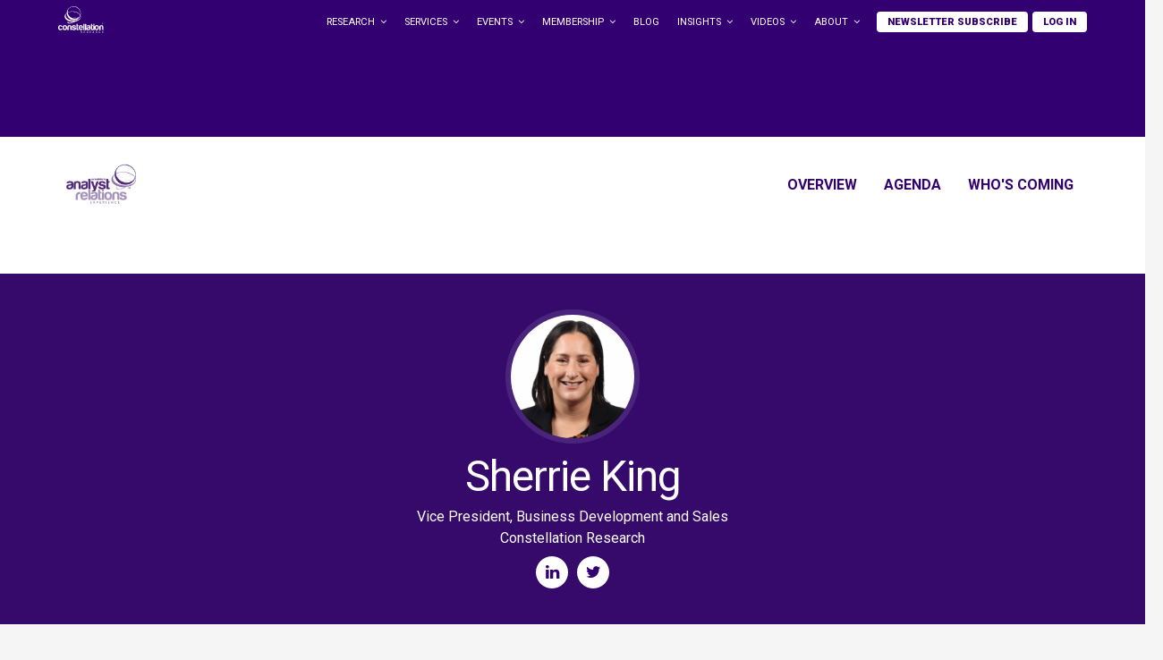

--- FILE ---
content_type: text/html; charset=utf-8
request_url: https://www.constellationr.com/analyst-relations-experience/speakers/sherrie-king
body_size: 11701
content:
<!DOCTYPE html>
<!-- Sorry no IE7 support! -->
<!-- @see http://foundation.zurb.com/docs/index.html#basicHTMLMarkup -->

<!--[if IE 8]><html class="no-js lt-ie9" lang="en" dir="ltr"> <![endif]-->
<!--[if gt IE 8]><!--> <html class="no-js" lang="en" dir="ltr"> <!--<![endif]-->
<head>
  <meta charset="utf-8" />
<link rel="shortcut icon" href="https://www.constellationr.com/sites/all/themes/custom/cr/favicon.ico" />
<meta name="viewport" content="width=device-width, initial-scale=1.0" />
<meta http-equiv="ImageToolbar" content="false" />
<meta name="generator" content="Drupal 7 (http://drupal.org)" />
<link rel="canonical" href="https://www.constellationr.com/analyst-relations-experience/speakers/sherrie-king" />
<link rel="shortlink" href="https://www.constellationr.com/node/25980" />
<meta property="og:site_name" content="Constellation Research Inc." />
<meta property="og:type" content="article" />
<meta property="og:url" content="https://www.constellationr.com/analyst-relations-experience/speakers/sherrie-king" />
<meta property="og:title" content="Sherrie King" />
<meta property="og:updated_time" content="2023-05-09T20:11:56-07:00" />
<meta name="twitter:card" content="summary_large_image" />
<meta name="twitter:url" content="https://www.constellationr.com/analyst-relations-experience/speakers/sherrie-king" />
<meta name="twitter:title" content="Sherrie King" />
<meta property="article:published_time" content="2023-05-09T20:11:56-07:00" />
<meta property="article:modified_time" content="2023-05-09T20:11:56-07:00" />
  <title>Sherrie King | Analyst Relations Experience 2023</title>
  <script type="text/javascript">
    window.NREUM||(NREUM={}),__nr_require=function(e,n,t){function r(t){if(!n[t]){var o=n[t]={exports:{}};e[t][0].call(o.exports,function(n){var o=e[t][1][n];return r(o||n)},o,o.exports)}return n[t].exports}if("function"==typeof __nr_require)return __nr_require;for(var o=0;o<t.length;o++)r(t[o]);return r}({1:[function(e,n,t){function r(){}function o(e,n,t){return function(){return i(e,[c.now()].concat(u(arguments)),n?null:this,t),n?void 0:this}}var i=e("handle"),a=e(2),u=e(3),f=e("ee").get("tracer"),c=e("loader"),s=NREUM;"undefined"==typeof window.newrelic&&(newrelic=s);var p=["setPageViewName","setCustomAttribute","setErrorHandler","finished","addToTrace","inlineHit","addRelease"],d="api-",l=d+"ixn-";a(p,function(e,n){s[n]=o(d+n,!0,"api")}),s.addPageAction=o(d+"addPageAction",!0),s.setCurrentRouteName=o(d+"routeName",!0),n.exports=newrelic,s.interaction=function(){return(new r).get()};var m=r.prototype={createTracer:function(e,n){var t={},r=this,o="function"==typeof n;return i(l+"tracer",[c.now(),e,t],r),function(){if(f.emit((o?"":"no-")+"fn-start",[c.now(),r,o],t),o)try{return n.apply(this,arguments)}finally{f.emit("fn-end",[c.now()],t)}}}};a("setName,setAttribute,save,ignore,onEnd,getContext,end,get".split(","),function(e,n){m[n]=o(l+n)}),newrelic.noticeError=function(e){"string"==typeof e&&(e=new Error(e)),i("err",[e,c.now()])}},{}],2:[function(e,n,t){function r(e,n){var t=[],r="",i=0;for(r in e)o.call(e,r)&&(t[i]=n(r,e[r]),i+=1);return t}var o=Object.prototype.hasOwnProperty;n.exports=r},{}],3:[function(e,n,t){function r(e,n,t){n||(n=0),"undefined"==typeof t&&(t=e?e.length:0);for(var r=-1,o=t-n||0,i=Array(o<0?0:o);++r<o;)i[r]=e[n+r];return i}n.exports=r},{}],4:[function(e,n,t){n.exports={exists:"undefined"!=typeof window.performance&&window.performance.timing&&"undefined"!=typeof window.performance.timing.navigationStart}},{}],ee:[function(e,n,t){function r(){}function o(e){function n(e){return e&&e instanceof r?e:e?f(e,u,i):i()}function t(t,r,o,i){if(!d.aborted||i){e&&e(t,r,o);for(var a=n(o),u=m(t),f=u.length,c=0;c<f;c++)u[c].apply(a,r);var p=s[y[t]];return p&&p.push([b,t,r,a]),a}}function l(e,n){v[e]=m(e).concat(n)}function m(e){return v[e]||[]}function w(e){return p[e]=p[e]||o(t)}function g(e,n){c(e,function(e,t){n=n||"feature",y[t]=n,n in s||(s[n]=[])})}var v={},y={},b={on:l,emit:t,get:w,listeners:m,context:n,buffer:g,abort:a,aborted:!1};return b}function i(){return new r}function a(){(s.api||s.feature)&&(d.aborted=!0,s=d.backlog={})}var u="nr@context",f=e("gos"),c=e(2),s={},p={},d=n.exports=o();d.backlog=s},{}],gos:[function(e,n,t){function r(e,n,t){if(o.call(e,n))return e[n];var r=t();if(Object.defineProperty&&Object.keys)try{return Object.defineProperty(e,n,{value:r,writable:!0,enumerable:!1}),r}catch(i){}return e[n]=r,r}var o=Object.prototype.hasOwnProperty;n.exports=r},{}],handle:[function(e,n,t){function r(e,n,t,r){o.buffer([e],r),o.emit(e,n,t)}var o=e("ee").get("handle");n.exports=r,r.ee=o},{}],id:[function(e,n,t){function r(e){var n=typeof e;return!e||"object"!==n&&"function"!==n?-1:e===window?0:a(e,i,function(){return o++})}var o=1,i="nr@id",a=e("gos");n.exports=r},{}],loader:[function(e,n,t){function r(){if(!x++){var e=h.info=NREUM.info,n=d.getElementsByTagName("script")[0];if(setTimeout(s.abort,3e4),!(e&&e.licenseKey&&e.applicationID&&n))return s.abort();c(y,function(n,t){e[n]||(e[n]=t)}),f("mark",["onload",a()+h.offset],null,"api");var t=d.createElement("script");t.src="https://"+e.agent,n.parentNode.insertBefore(t,n)}}function o(){"complete"===d.readyState&&i()}function i(){f("mark",["domContent",a()+h.offset],null,"api")}function a(){return E.exists&&performance.now?Math.round(performance.now()):(u=Math.max((new Date).getTime(),u))-h.offset}var u=(new Date).getTime(),f=e("handle"),c=e(2),s=e("ee"),p=window,d=p.document,l="addEventListener",m="attachEvent",w=p.XMLHttpRequest,g=w&&w.prototype;NREUM.o={ST:setTimeout,SI:p.setImmediate,CT:clearTimeout,XHR:w,REQ:p.Request,EV:p.Event,PR:p.Promise,MO:p.MutationObserver};var v=""+location,y={beacon:"bam.nr-data.net",errorBeacon:"bam.nr-data.net",agent:"js-agent.newrelic.com/nr-1044.min.js"},b=w&&g&&g[l]&&!/CriOS/.test(navigator.userAgent),h=n.exports={offset:u,now:a,origin:v,features:{},xhrWrappable:b};e(1),d[l]?(d[l]("DOMContentLoaded",i,!1),p[l]("load",r,!1)):(d[m]("onreadystatechange",o),p[m]("onload",r)),f("mark",["firstbyte",u],null,"api");var x=0,E=e(4)},{}]},{},["loader"]);
    ;NREUM.info={beacon:"bam.nr-data.net",errorBeacon:"bam.nr-data.net",licenseKey:"6abd7a868c",applicationID:"29393413",sa:1}
  </script>
  <link rel="stylesheet" href="https://www.constellationr.com/sites/default/files/css/css_kShW4RPmRstZ3SpIC-ZvVGNFVAi0WEMuCnI0ZkYIaFw.css" />
<link rel="stylesheet" href="https://www.constellationr.com/sites/default/files/css/css_KntLG-I2Po8uzbSMYx7wio5aa2_Kbcj_DG6YARpbTpU.css" />
<link rel="stylesheet" href="https://www.constellationr.com/sites/default/files/css/css_9kCN-DAJcJj_77foixwzR4r4zx5u73Ruw66ASEm-O84.css" />
<link rel="stylesheet" href="https://www.constellationr.com/sites/default/files/css/css_exddnNVVQA_9OmmTUFNiN73GOlV1cjdETV1AgfGXBQc.css" />
<link rel="stylesheet" href="https://www.constellationr.com/sites/default/files/css/css_fxk0RCLHiz3lR8qm245Bc8fAPEqOBN_t6ijaB0uAyGI.css" media="print" />
  <link href="https://fonts.googleapis.com/css?family=Roboto:300,300i,400,400i,700,700i,900,900i" rel="stylesheet">
  <script src="https://www.constellationr.com/sites/default/files/js/js_MqtwDRB9qvh4MDaIFEKwqOFSm0YlFDsNK-Ft6A5wCWc.js"></script>
<script src="https://www.constellationr.com/sites/default/files/js/js_onbE0n0cQY6KTDQtHO_E27UBymFC-RuqypZZ6Zxez-o.js"></script>
<script src="https://www.constellationr.com/sites/default/files/js/js_bZrma6REH41F4Q9eZihxRjRy08aEerJCkYoX2VLlG9s.js"></script>
<script src="https://www.constellationr.com/sites/default/files/js/js_waP91NpgGpectm_6Y2XDEauLJ8WCSCBKmmA87unpp2E.js"></script>
<script src="https://www.googletagmanager.com/gtag/js?id=UA-38309929-1"></script>
<script>window.dataLayer = window.dataLayer || [];function gtag(){dataLayer.push(arguments)};gtag("js", new Date());gtag("set", "developer_id.dMDhkMT", true);gtag("config", "UA-38309929-1", {"":"","groups":"default","cookie_domain":".www.constellationr.com"});gtag("config", "G-BEW2TB5Q3G", {"":"","groups":"default","cookie_domain":".www.constellationr.com"});</script>
<script src="https://www.constellationr.com/sites/default/files/js/js_jzBkbk55QxqJc8F1FovpKiMYCLbhtHeEC1GkR2iRGzc.js"></script>
<script>jQuery.extend(Drupal.settings, {"basePath":"\/","pathPrefix":"","setHasJsCookie":0,"ajaxPageState":{"theme":"cr","theme_token":"uUIjbpM6vFEMN4wcOeNKc25ksv5Suqwd8xzAEjfQULM","js":{"sites\/all\/modules\/jquery_update\/replace\/jquery\/1.12\/jquery.min.js":1,"misc\/jquery-extend-3.4.0.js":1,"misc\/jquery-html-prefilter-3.5.0-backport.js":1,"misc\/jquery.once.js":1,"misc\/drupal.js":1,"sites\/all\/libraries\/fitvids\/jquery.fitvids.js":1,"sites\/all\/modules\/jquery_update\/js\/jquery_browser.js":1,"misc\/form-single-submit.js":1,"sites\/all\/modules\/entityreference\/js\/entityreference.js":1,"sites\/all\/modules\/fitvids\/fitvids.js":1,"sites\/all\/modules\/google_analytics\/googleanalytics.js":1,"https:\/\/www.googletagmanager.com\/gtag\/js?id=UA-38309929-1":1,"0":1,"sites\/all\/themes\/contrib\/zurb_foundation\/js\/vendor\/modernizr.js":1,"sites\/all\/themes\/custom\/cr\/js\/foundation.min.js":1,"sites\/all\/themes\/custom\/cr\/js\/libs.min.js":1,"sites\/all\/themes\/custom\/cr\/js\/app.min.js":1,"sites\/all\/themes\/custom\/cr\/js\/custom.js":1},"css":{"modules\/system\/system.base.css":1,"modules\/system\/system.messages.css":1,"modules\/system\/system.theme.css":1,"sites\/all\/modules\/calendar\/css\/calendar_multiday.css":1,"modules\/field\/theme\/field.css":1,"sites\/all\/modules\/fitvids\/fitvids.css":1,"sites\/all\/modules\/logintoboggan\/logintoboggan.css":1,"modules\/node\/node.css":1,"modules\/search\/search.css":1,"modules\/user\/user.css":1,"sites\/all\/modules\/views\/css\/views.css":1,"sites\/all\/modules\/ctools\/css\/ctools.css":1,"sites\/all\/modules\/custom\/crutils\/css\/crutils-fixes.css":1,"sites\/all\/themes\/custom\/cr\/css\/normalize.css":1,"sites\/all\/themes\/custom\/cr\/css\/foundation.min.css":1,"sites\/all\/themes\/custom\/cr\/fonts\/font-awesome\/css\/font-awesome.css":1,"sites\/all\/themes\/custom\/cr\/css\/cr.css":1,"sites\/all\/themes\/custom\/cr\/css\/styles.css":1,"sites\/all\/themes\/custom\/cr\/css\/print.css":1}},"fitvids":{"custom_domains":[],"selectors":["body"],"simplifymarkup":true},"googleanalytics":{"account":["UA-38309929-1","G-BEW2TB5Q3G"],"trackOutbound":1,"trackMailto":1,"trackDownload":1,"trackDownloadExtensions":"7z|aac|arc|arj|asf|asx|avi|bin|csv|doc(x|m)?|dot(x|m)?|exe|flv|gif|gz|gzip|hqx|jar|jpe?g|js|mp(2|3|4|e?g)|mov(ie)?|msi|msp|pdf|phps|png|ppt(x|m)?|pot(x|m)?|pps(x|m)?|ppam|sld(x|m)?|thmx|qtm?|ra(m|r)?|sea|sit|tar|tgz|torrent|txt|wav|wma|wmv|wpd|xls(x|m|b)?|xlt(x|m)|xlam|xml|z|zip","trackDomainMode":1},"currentPath":"node\/25980","currentPathIsAdmin":false,"urlIsAjaxTrusted":{"\/analyst-relations-experience\/speakers\/sherrie-king":true}});</script>
  <!--[if lt IE 9]>
		<script src="http://html5shiv.googlecode.com/svn/trunk/html5.js"></script>
	<![endif]-->
</head>
<body class="html not-front not-logged-in no-sidebars page-node page-node- page-node-25980 node-type-person section-analyst-relations-experience with-page-header" >
  <div class="skip-link">
    <a href="#main-content" class="element-invisible element-focusable">Skip to main content</a>
  </div>
    <!--.page -->
<div role="document" class="page with-microsite-menu">

  <!--.l-header -->
  <header role="banner" class="l-header">

          <!--.top-bar -->
            <div class="top-bar-wrapper contain-to-grid">
        <nav class="top-bar " data-topbar  data-options="mobile_show_parent_link:true">
          <ul class="title-area">
            <li class="logo"><a href="/"><img style="max-height: 100%;height: 30px;margin-top:-7px;" src="https://www.constellationr.com/sites/all/themes/custom/cr/img/logo-white-r.svg" alt="Constellation Research" /></a></li>
            <li class="name"><a href="/"><img style="max-height: 80%;" src="https://www.constellationr.com/sites/all/themes/custom/cr/img/logo-white-r.svg" alt="Constellation Research" /></a></li>
            <li class="toggle-topbar menu-icon">
              <a href="#"><span>Menu</span></a></li>
          </ul>
          <section class="top-bar-section">
                          <div class="prefix-nav-wrapper">
                                  <h5 class="nav-header">Analyst Relations Experience 2023</h5>
                                <ul><li class="first leaf"><a href="/analyst-relations-experience-2023">Overview</a></li><li class="leaf"><a href="/analyst-relations-experience/agenda">Agenda</a></li><li class="last leaf"><a href="/analyst-relations-experience/whos-coming">Who&#039;s Coming</a></li></ul>              </div>
                        <div class="main-nav-wrapper">
                              <h5 class="nav-header">About Constellation Research</h5>
                                            <ul id="main-nav-left" class="main-nav"><li class="first expanded has-dropdown" title="Research &amp; Analysts"><a href="/research" title="Research &amp; Analysts">Research</a><ul class="dropdown"><li class="first leaf" title="Constellation research library"><a href="/research" title="Constellation research library">Research Library</a></li><li class="expanded has-dropdown"><a href="/theme">Business Research Themes</a><ul class="dropdown"><li class="first leaf"><a href="/business-theme/future-work">Future of Work</a></li><li class="leaf"><a href="/business-theme/new-c-suite">The New C-Suite</a></li><li class="leaf"><a href="/business-theme/data-decisions">Data to Decisions</a></li><li class="leaf"><a href="/business-theme/marketing-transformation">Marketing Transformation</a></li><li class="leaf"><a href="/business-theme/matrix-commerce">Matrix Commerce</a></li><li class="leaf"><a href="/business-theme/next-generation-customer-experience">Next-Generation Customer Experience</a></li><li class="leaf"><a href="/business-theme/digital-safety-privacy-and-cybersecurity">Digital Safety, Privacy &amp; Cybersecurity</a></li><li class="leaf"><a href="/business-theme/tech-optimization">Technology Optimization </a></li><li class="last leaf"><a href="https://www.constellationr.com/business-theme/innovation-and-product-led-growth">Innovation and Product Growth</a></li></ul></li><li class="expanded has-dropdown"><a href="/roles">Roles</a><ul class="dropdown"><li class="first leaf"><a href="/taxonomy/term/11">Chief Customer Officer</a></li><li class="leaf"><a href="/roles/chief-digital-officer-0">Chief Digital Officer</a></li><li class="leaf"><a href="/taxonomy/term/12">Chief Executive Officer</a></li><li class="leaf"><a href="/taxonomy/term/13">Chief Financial Officer</a></li><li class="leaf"><a href="/taxonomy/term/15">Chief Information Officer</a></li><li class="leaf"><a href="/taxonomy/term/16">Chief Marketing Officer</a></li><li class="leaf"><a href="/taxonomy/term/14">Chief People Officer</a></li><li class="leaf"><a href="/roles/chief-revenue-officer">Chief Revenue Officer</a></li><li class="leaf"><a href="https://www.constellationr.com/roles/chief-product-officer">Chief Product Officer</a></li><li class="leaf"><a href="/roles/chief-sustainability-officer">Chief Sustainability Officer</a></li><li class="last leaf"><a href="/roles/chief-technology-officer">Chief Technology Officer</a></li></ul></li><li class="leaf"><a href="/research-overview/analysts">Analysts</a></li><li class="leaf"><a href="/research-overview/constellation-orbits">Constellation Orbits™</a></li><li class="leaf"><a href="/research-overview/research-agenda">Research Agenda</a></li><li class="leaf"><a href="/research/research-and-citation-policies">Research Policies</a></li><li class="leaf" title=""><a href="/services" title="">Research Services</a></li><li class="expanded has-dropdown"><a href="/research/shortlist">Constellation ShortList™</a><ul class="dropdown"><li class="first leaf"><a href="/shortlist">Constellation ShortList™ Overview</a></li><li class="last leaf"><a href="https://www.constellationr.com/constellation-shortlist-vendor-resources">ShortList Resources</a></li></ul></li><li class="last leaf"><a href="/customer-stories">Customer Stories</a></li></ul></li><li class="expanded has-dropdown"><a href="/services">Services</a><ul class="dropdown"><li class="first leaf"><a href="/request-advisory-services">Advisory</a></li><li class="leaf"><a href="/analyst-inquiry">Analyst Inquiries</a></li><li class="leaf"><a href="/services/custom-research-0">Custom Research</a></li><li class="leaf"><a href="/request-speaker">Speaking</a></li><li class="last leaf"><a href="/services/technology-acquisition">Technology Acquisition</a></li></ul></li><li class="expanded has-dropdown"><a href="/events">Events</a><ul class="dropdown"><li class="first leaf"><a href="/events">Events Overview</a></li><li class="expanded has-dropdown"><a href="https://www.constellationr.com/about-supernova-awards">SuperNova Awards™</a><ul class="dropdown"><li class="first expanded has-dropdown"><a href="https://www.constellationr.com/2025-supernova-awards">2025 SuperNova Awards™</a><ul class="dropdown"><li class="first leaf"><a href="/events/supernova/2025">Overview</a></li><li class="leaf"><a href="/events/supernova/2025/winners">Winners</a></li><li class="leaf"><a href="/events/supernova/2025/finalists">Finalists</a></li><li class="leaf"><a href="https://www.constellationr.com/2025-supernova-award-judges">Judges</a></li><li class="leaf"><a href="/https%3A/www.constellationr.com/2025-supernova-awards/faqs">FAQs</a></li><li class="last leaf"><a href="https://www.constellationr.com/events/supernova/archive">Case Study Archive</a></li></ul></li><li class="expanded has-dropdown"><a href="/events/supernova/2024">2024 Supernova Awards™</a><ul class="dropdown"><li class="first leaf"><a href="/events/supernova/2024">Winners</a></li><li class="last leaf"><a href="/events/supernova/2024/finalists">Finalists</a></li></ul></li><li class="expanded has-dropdown"><a href="/events/supernova/2023">2023 SuperNova Awards™</a><ul class="dropdown"><li class="first leaf"><a href="/events/supernova/2023">Winners</a></li><li class="last leaf"><a href="/events/supernova/2023/finalists">Finalists</a></li></ul></li><li class="expanded has-dropdown"><a href="/events/supernova/2022">2022 SuperNova Awards™</a><ul class="dropdown"><li class="first leaf"><a href="/events/supernova/2022">Winners</a></li><li class="last leaf"><a href="/events/supernova/2022/finalists">Finalists</a></li></ul></li><li class="expanded has-dropdown"><a href="/events/supernova/2021">2021 SuperNova Awards™</a><ul class="dropdown"><li class="first leaf"><a href="/events/supernova/2021">Winners</a></li><li class="last leaf"><a href="/events/supernova/2021/finalists">Finalists</a></li></ul></li><li class="expanded has-dropdown"><a href="/events/supernova/2020">2020 SuperNova Awards™</a><ul class="dropdown"><li class="first leaf"><a href="/events/supernova/2020">Winners</a></li><li class="last leaf"><a href="/events/supernova/2020/finalists">Finalists</a></li></ul></li><li class="expanded has-dropdown"><a href="/events/supernova/2019">2019 SuperNova Awards™</a><ul class="dropdown"><li class="first leaf"><a href="/events/supernova/2019">Winners</a></li><li class="last leaf"><a href="/events/supernova/2019/finalists">Finalists</a></li></ul></li><li class="expanded has-dropdown"><a href="/events/supernova/2018">2018 SuperNova Awards™</a><ul class="dropdown"><li class="first leaf"><a href="/events/supernova/2018">Winners</a></li><li class="last leaf"><a href="/events/supernova/2018/finalists">Finalists</a></li></ul></li><li class="expanded has-dropdown"><a href="/events/supernova/2017">2017 SuperNova Awards™</a><ul class="dropdown"><li class="first leaf"><a href="/events/supernova/2017">Winners</a></li><li class="last leaf"><a href="/events/supernova/2017/finalists">Finalists</a></li></ul></li><li class="expanded has-dropdown"><a href="/https%3A/www.constellationr.com/about-supernova-awards/2016-supernova-awards">2016 SuperNova Awards™</a><ul class="dropdown"><li class="first leaf"><a href="/https%3A/www.constellationr.com/about-supernova-awards/2016-supernova-awards">Winners</a></li><li class="last leaf"><a href="/events/supernova/2016/finalists">Finalists</a></li></ul></li><li class="leaf"><a href="/events/supernova/2016/supernova-award-winners/2015-supernova-awards">2015 SuperNova Awards™</a></li><li class="leaf"><a href="/content/supernova-award-winners/2014-supernova-award-winners">2014 SuperNova Awards™</a></li><li class="last leaf"><a href="/content/supernova-award-winners/2013-supernova-award-winners">2013 SuperNova Awards™</a></li></ul></li><li class="expanded has-dropdown" title="The Innovation Summit for the Enterprise"><a href="/cce-2025" title="The Innovation Summit for the Enterprise">Constellation&#039;s Connected Enterprise</a><ul class="dropdown"><li class="first expanded has-dropdown"><a href="/cce-2025">CCE 2025</a><ul class="dropdown"><li class="first leaf"><a href="/cce-2025-0/agenda-0">Agenda</a></li><li class="last leaf"><a href="/cce-2025/our-sponsors">Our Sponsors</a></li></ul></li><li class="leaf"><a href="https://www.constellationr.com/cce-2024">CCE 2024</a></li><li class="leaf"><a href="/cce-2023">CCE 2023</a></li><li class="leaf"><a href="/events/cce/2022">CCE 2022</a></li><li class="last leaf"><a href="https://www.constellationr.com/events/cce/2020">CCE 2020</a></li></ul></li><li class="expanded has-dropdown"><a href="https://www.constellationr.com/events/axs/2022">Ambient Experience Summit™</a><ul class="dropdown"><li class="first leaf"><a href="https://www.constellationr.com/node/36687">Ambient Experience Summit 2025</a></li><li class="leaf"><a href="/events/axs/2024">Ambient Experience Summit™ 2024</a></li><li class="leaf"><a href="/ambient-experience-summit-2023">Ambient Experience Summit™ 2023</a></li><li class="last leaf"><a href="/events/axs/2024">Ambient Experience Summit™ 2022</a></li></ul></li><li class="expanded has-dropdown"><a href="https://www.constellationr.com/analyst-relations-experience-2024">Analyst Relations Experience</a><ul class="dropdown"><li class="first leaf"><a href="/analyst-relations-experience-2025">Analyst Relations Experience 2025</a></li><li class="leaf"><a href="/analyst-relations-experience-2024">Analyst Relations Experience 2024</a></li><li class="last leaf"><a href="/analyst-relations-experience-2023">Analyst Relations Experience 2023</a></li></ul></li><li class="expanded has-dropdown"><a href="/healthcare-transformation-summit-2024">Healthcare Transformation Summit</a><ul class="dropdown"><li class="first leaf"><a href="/healthcare-transformation-summit-2026">The Healthcare Transformation Summit 2026</a></li><li class="leaf"><a href="/healthcare-transformation-summit-2025">The Healthcare Transformation Summit 2025</a></li><li class="last leaf"><a href="/healthcare-transformation-summit-2024">The Healthcare Transformation Summit 2024</a></li></ul></li><li class="last expanded has-dropdown"><a href="/constellations-artificial-intelligence-forum-2024">AI Forum</a><ul class="dropdown"><li class="first leaf"><a href="/constellations-artificial-intelligence-forum-march-2026">AIF March 2026</a></li><li class="expanded has-dropdown"><a href="/constellations-artificial-intelligence-forum-september-2025">AIF September 2025</a><ul class="dropdown"><li class="first last leaf"><a href="/constellations-artificial-intelligence-forum-september-2025/whos-coming">Who&#039;s Coming</a></li></ul></li><li class="leaf"><a href="https://www.constellationr.com/constellations-artificial-intelligence-forum-2025">AIF March 2025</a></li><li class="last leaf"><a href="https://www.constellationr.com/node/35156">AIF 2024</a></li></ul></li></ul></li><li class="expanded has-dropdown" title="Constellation Executive Network membership"><a href="https://www.constellationr.com/membership" title="Constellation Executive Network membership">Membership</a><ul class="dropdown"><li class="first leaf"><a href="https://www.constellationr.com/VIP">VIP Membership</a></li><li class="leaf" title="Research Unlimited subscription"><a href="/research-overview/research-unlimited" title="Research Unlimited subscription">Research Unlimited</a></li><li class="leaf"><a href="/cen">Constellation Executive Network</a></li><li class="expanded has-dropdown"><a href="/business-transformation-150">Business Transformation 150™</a><ul class="dropdown"><li class="first leaf"><a href="https://www.constellationr.com/business-transformation-150-2025-2026">2025 - 2026 Executives</a></li><li class="leaf"><a href="https://www.constellationr.com/business-transformation-150-2024-2025">2024 - 2025 Executives</a></li><li class="leaf"><a href="/business-transformation-150-2023-2024">2023 - 2024 Executives</a></li><li class="leaf"><a href="/business-transformation-150-2022-2023">2022 - 2023 Executives</a></li><li class="leaf"><a href="/business-transformation-150-2021-2022">2021 - 2022 Executives</a></li><li class="leaf"><a href="https://www.constellationr.com/business-transformation-150/2021">2020 - 2021 Executives</a></li><li class="leaf"><a href="https://www.constellationr.com/business-transformation-150-2019-2020">2019 - 2020 Executives</a></li><li class="leaf"><a href="/business-transformation-150/2019">2018 - 2019 Executives</a></li><li class="leaf" title="Leading business transformation executives"><a href="/business-transformation-150/2018" title="Leading business transformation executives">2017 - 2018 Executives</a></li><li class="leaf"><a href="/business-transformation-150-hall-fame">Hall of Fame</a></li><li class="leaf"><a href="/business-transformation-150/2025/apply">BT150™ Nomination Form</a></li><li class="leaf"><a href="https://www.constellationr.com/bt150-2023-2024-resources">BT150™ Resources</a></li><li class="last leaf"><a href="https://www.constellationr.com/bt150-faqs">BT150 FAQs</a></li></ul></li><li class="expanded has-dropdown"><a href="https://www.constellationr.com/constellation-research-artificial-intelligence-150">Artificial Intelligence 150</a><ul class="dropdown"><li class="first leaf"><a href="https://www.constellationr.com/artificial-intelligence-150-2025-2026">AI150 2025 - 2026</a></li><li class="expanded has-dropdown"><a href="https://www.constellationr.com/artificial-intelligence-150-2024-2025">AI150 2024 - 2025</a><ul class="dropdown"><li class="first last leaf"><a href="/constellations-artificial-intelligence-forum-september-2025/our-sponsors">Our Sponsors</a></li></ul></li><li class="leaf"><a href="https://www.constellationr.com/ai150-faqs">AI150 FAQs</a></li><li class="leaf"><a href="https://www.constellationr.com/ai-150/2025/apply">AI150 Nomination Form</a></li><li class="last leaf"><a href="https://www.constellationr.com/ai150-2024-resources">AI150 Resources</a></li></ul></li><li class="expanded has-dropdown"><a href="/work-contellation/ax-leaders">AX Leaders</a><ul class="dropdown"><li class="first leaf"><a href="/work-contellation/ax-leaders">Overview</a></li><li class="leaf"><a href="https://www.constellationr.com/work-contellation/ax-leaders/ax100-2025">AX100 2025</a></li><li class="leaf"><a href="https://www.constellationr.com/work-contellation/ax-leaders/ax100-2024">AX100 2024</a></li><li class="leaf"><a href="/work-contellation/ax-leaders/ax100-2023">AX100 2023</a></li><li class="leaf"><a href="/work-contellation/ax-leaders/ax100-2022">AX100 2022</a></li><li class="leaf"><a href="https://www.constellationr.com/ax50-2020">AX50™ 2020</a></li><li class="leaf"><a href="/work-contellation/ax-leaders/ax-nominations">AX Nominations</a></li><li class="last leaf"><a href="https://www.constellationr.com/ax100-award-resources">AX100 Resources</a></li></ul></li><li class="last expanded has-dropdown"><a href="/s50">S50</a><ul class="dropdown"><li class="first leaf"><a href="https://www.constellationr.com/s50-2024">S50 2024</a></li><li class="leaf"><a href="/esg-50-2023">ESG50 2023</a></li><li class="leaf"><a href="/esg50/2022">ESG50 2022</a></li><li class="leaf"><a href="https://www.constellationr.com/esg50/2025/nominate">S50 Nominations</a></li><li class="last leaf"><a href="https://www.constellationr.com/esg50-resources">Sustainability50 Resources</a></li></ul></li></ul></li></ul><ul id="main-nav-right" class="main-nav right"><li class="leaf"><a href="/blog">Blog</a></li><li class="expanded has-dropdown"><a href="/constellation-insights">Insights</a><ul class="dropdown"><li class="first leaf" title="Actionable advice about developments in technology"><a href="https://www.constellationr.com/insights/posts" title="Actionable advice about developments in technology">Blog</a></li><li class="leaf"><a href="https://www.constellationr.com/insights/videos">Videos</a></li><li class="leaf"><a href="/customer-stories">Customer Stories</a></li><li class="last leaf"><a href="https://www.constellationr.com/constellation-insights-newsletter">Newsletters</a></li></ul></li><li class="expanded has-dropdown"><a href="/videos">Videos</a><ul class="dropdown"><li class="first expanded has-dropdown"><a href="/disruptv">DisrupTV</a><ul class="dropdown"><li class="first leaf"><a href="https://www.constellationr.com/disruptv-authors-list">DisrupTV Authors List</a></li><li class="leaf"><a href="https://www.constellationr.com/disruptvs-top-25-books-2025">DisrupTV&#039;s Top 25 Books of 2025</a></li><li class="leaf"><a href="https://www.constellationr.com/disruptvs-top-24-books-2024">DisrupTV&#039;s Top 24 Books of 2024</a></li><li class="last leaf"><a href="https://www.constellationr.com/disruptvs-top-15-books-year-award">DisrupTV&#039;s Top 15 Books of 2023</a></li></ul></li><li class="leaf"><a href="/constellationtv">ConstellationTV</a></li><li class="leaf"><a href="https://www.constellationr.com/cr-convos">CR Convos</a></li><li class="last leaf"><a href="/videos/shortlist-spotlight">ShortList Spotlight</a></li></ul></li><li class="last expanded has-dropdown"><a href="/about">About</a><ul class="dropdown"><li class="first collapsed"><a href="/about">Company Overview</a></li><li class="expanded has-dropdown"><a href="/newsroom/media-mentions">In the News</a><ul class="dropdown"><li class="first leaf"><a href="/newsroom/media-mentions">Media Mentions</a></li><li class="leaf"><a href="/newsroom/press-releases">Press Releases</a></li><li class="last leaf"><a href="https://www.constellationr.com/c-suite-leadership-appointments">C-Suite Appointments</a></li></ul></li><li class="leaf"><a href="/about/clients">Clients</a></li><li class="leaf"><a href="/about/client-services-team">Client Services Team</a></li><li class="leaf"><a href="/about/careers">Careers</a></li><li class="leaf"><a href="/about/contact-us">Contact</a></li><li class="last leaf"><a href="/newsroom/legal-terms-use">Legal &amp; Terms Of Use</a></li></ul></li></ul>                          </div>
            <div class="secondary-wrapper">
                                            <ul id="secondary-menu" class="secondary link-list"><li class="has-form"><form class="cr-nav-search-form" action="/analyst-relations-experience/speakers/sherrie-king" method="post" id="cr-nav-search-form" accept-charset="UTF-8"><div><div class="form-item form-type-textfield form-item-search">
 <input placeholder="Search..." type="text" id="edit-search" name="search" value="" size="60" maxlength="128" class="form-text" />
</div>
<button id="edit-submit" name="op" value="" type="submit" class="form-submit"></button>
<input type="hidden" name="form_build_id" value="form-j7wNpTvnNVovQmv371cpFHaKjleXoZndAgsAVRHS2JA" />
<input type="hidden" name="form_id" value="cr_nav_search_form" />
</div></form></li><li class="first leaf"><a href="/subscribe-constellation-newsletters">Newsletter Subscribe</a></li><li class="last leaf"><a href="/user/login?current=node/25980">Log In</a></li></ul>                          </div>
            
          </section>
        </nav>
      </div>
      
            <!--/.top-bar -->
    
    <!-- Title, slogan and menu -->
        <!-- End title, slogan and menu -->

          <!--.l-pre-header-region -->
      <div class="l-pre-header-region-wrapper">
        <section class="l-pre-header-region">
              <section class="block block-cr-microsite block-cr-microsite-microsite-menu">
  
      
      <div class="top-bar-wrapper contain-to-grid">
    <nav class="microsite top-bar" data-topbar role="navigation">
      
        <ul class="title-area">
          <li class="logo">
            <a href="/analyst-relations-experience-2023"><img src="https://www.constellationr.com/sites/default/files/styles/microsite_logo/public/logos/Analyst%20Relations%20Experience%20%28ARX%29%20logo%20stacked%20full%20color.png?itok=NpW1C1Go" /></a>
          </li>
        </ul>
            <section class="top-bar-section">
        <ul class="right"><li class="first leaf"><a href="/analyst-relations-experience-2023">Overview</a></li><li class="leaf"><a href="/analyst-relations-experience/agenda">Agenda</a></li><li class="last leaf"><a href="/analyst-relations-experience/whos-coming">Who&#039;s Coming</a></li></ul>      </section>
    </nav>
  </div>

  
  </section>        </section>
      </div>
      <!--/.l-pre-header-region -->
    
          <!--.l-header-region -->
      <div class="l-header-region-wrapper">
        <section class="l-header-region row">
          <div class="columns">
              <section class="block block-cr-microsite block-cr-microsite-person header">
  
      
    <div class="crutils-page-header-block align-center type-person clearfix">
  <style>.l-header { background-color: #350a6b;}</style>  <div class="content row">
        <div class="body-wrapper columns ">
              <div class="content-prefix"><img src="https://www.constellationr.com/sites/default/files/styles/user_profile__medium_square/public/person/Sherrie%20King.png?itok=hRIyJmAV" width="184" height="184" alt="" /></div>
                    <h1>Sherrie King</h1>
                          <div class="content-suffix">Vice President, Business Development and Sales<br />Constellation Research<div class="person-social"><a target="_blank" href="https://www.linkedin.com/in/sherrieking/" style="color:rgba(51,0,114,1);background-color:#ffffff;"  class="social-link social-type-linkedin social-style-circle"><i class="fa fa-linkedin" aria-hidden="true"></i></a>
<a target="_blank" href="https://twitter.com/SherrieCR" style="color:rgba(51,0,114,1);background-color:#ffffff;"  class="social-link social-type-twitter social-style-circle"><i class="fa fa-twitter" aria-hidden="true"></i></a>
</div></div>
          </div>

  </div>
</div>
  
  </section>          </div>
        </section>
      </div>
      <!--/.l-header-region -->
    
  </header>
  <!--/.l-header -->

  
  
  
  
  <!--.l-main -->
  <main role="main" class="row l-main">
    <!-- .l-main region -->
    <div class=" main columns">
      
      <a id="main-content"></a>

      
                            
      
        
      
    <article id="node-25980" class="node node-person view-mode-full">

      
  
  <div class="field field-name-field-person-bio field-type-text-long field-label-hidden field-wrapper">
    <div class="field-items" class="field-items">
          <div class="field-item even" class="field-item even"><p>Sherrie is responsible for acting as a liason between clients and analysts while growing Constellation's footprint across North America. Prior to her career Constellation, Sherrie worked with major technology suppliers of auto identification technologies as an account director at VDC Research.</p>
</div>
      </div>
</div>

        
    
</article>
  
      </div>
    <!--/.l-main region -->

    
      </main>
  <!--/.l-main -->

  
  
      <!--.footer-columns -->
    <div class="l-footer-wrapper">
      <section class="row l-footer-columns">
                  <div class="footer-first medium-6 columns">
              <section class="block block-block block--footer-memberships block-block-17">
  
        <h2 class="block-title">Memberships</h2>
    
    <p></p><div class="cr-button-wrapper ">
  <div class="cr-button white-split">
      <div class="icon logo"></div>
        <div class="text">
              <div class="lead">Executive Network</div>
                    <div class="subtext">Click Here, Learn More</div>
          </div>
    <a href="https://www.constellationr.com/constellation-executive-network-overview" class="overlay-link"></a>
</div>
</div>


<p></p><div class="cr-button-wrapper ">
  <div class="cr-button white-split">
      <div class="icon logo"></div>
        <div class="text">
              <div class="lead">Research Library</div>
                    <div class="subtext">Click Here, Learn More</div>
          </div>
    <a href="https://www.constellationr.com/research-unlimited" class="overlay-link"></a>
</div>
</div>

  
  </section>          </div>
                          <div class="footer-second medium-6 columns">
              <section class="block block-menu block-menu-menu-research-menu">
  
        <h2 class="block-title">Research</h2>
    
    <ul class="menu"><li class="first leaf"><a href="/research/research-and-citation-policies">About our Research</a></li>
<li class="leaf"><a href="/research">Research Index</a></li>
<li class="leaf"><a href="/roles">Research by Role</a></li>
<li class="last leaf"><a href="/theme">Research by Theme</a></li>
</ul>  
  </section>          </div>
                          <div class="footer-third medium-6 columns">
              <section class="block block-menu block-menu-menu-services-menu">
  
        <h2 class="block-title">Services</h2>
    
    <ul class="menu"><li class="first leaf"><a href="/services/advisory">Advisory</a></li>
<li class="leaf"><a href="/services/custom-research">Custom Research</a></li>
<li class="leaf"><a href="/services/speaking">Speaking Engagements</a></li>
<li class="last leaf"><a href="/services/technology-acquisition">Technology Acquisition</a></li>
</ul>  
  </section>          </div>
                          <div class="footer-fourth medium-6 columns">
              <section class="block block-block block--footer-social block-block-18">
  
        <h2 class="block-title">Follow Us</h2>
    
    <p><a target="_blank" href="https://www.youtube.com/@ConstellationResearch"  class="social-link social-type-facebook social-style-plain"><i class="fa fa-facebook" aria-hidden="true"></i></a>
 <a target="_blank" href="https://www.twitter.com/constellationr" class="social-link social-type-twitter social-style-plain"><i class="fa fa-twitter" aria-hidden="true"></i></a>
 <a target="_blank" href="http://www.linkedin.com/company/constellation-research"  class="social-link social-type-linkedin social-style-plain"><i class="fa fa-linkedin" aria-hidden="true"></i></a>
</p>

<!--Zoho Campaigns Web-Optin Form's Header Code Starts Here--> <script type="text/javascript" src="https://fdrmt-zgph.maillist-manage.net/js/optin.min.js" onload="setupSF('sf3zc159bb88cd0195dc867e52cb741c28b277aa860514788ffac429e81e6847e7c7','ZCFORMVIEW',false,'light',false,'0')"></script> <script type="text/javascript"> function runOnFormSubmit_sf3zc159bb88cd0195dc867e52cb741c28b277aa860514788ffac429e81e6847e7c7(th){ /Before submit, if you want to trigger your event, "include your code here"/ }; </script> <style>.quick_form_8_css * { -webkit-box-sizing: border-box !important; -moz-box-sizing: border-box !important; box-sizing: border-box !important; overflow-wrap: break-word }@media only screen and (max-width: 600px) {.quick_form_8_css[name="SIGNUP_BODY"] { width: 100% !important; min-width: 100% !important; margin: 0px auto !important; padding: 0px !important } .SIGNUP_FLD { width: 90% !important; margin: 10px 5% !important; padding: 0px !important } .SIGNUP_FLD input { margin: 0 !important; border-radius: 25px !important } }</style> <!--Zoho Campaigns Web-Optin Form's Header Code Ends Here--><!--Zoho Campaigns Web-Optin Form Starts Here--> <div id="sf3zc159bb88cd0195dc867e52cb741c28b277aa860514788ffac429e81e6847e7c7" data-type="signupform" style="opacity: 1;"> <div id="customForm"> <div class="quick_form_8_css" style="background-color: rgb(255, 255, 255); width: 350px; z-index: 2; font-family: &quot;Arial&quot;; border-width: 1px; border-style: solid; border-color: rgb(235, 235, 235); overflow: hidden" name="SIGNUP_BODY"> <div> <div style="font-size: 14px; font-family: Arial; font-weight: bold; color: rgb(0, 0, 0); text-align: left; padding: 10px 20px 5px; width: 100%; display: block" id="SIGNUP_HEADING">Subscribe to the Constellation Newsletter</div> <div style="position:relative;"> <div id="Zc_SignupSuccess" style="display:none;position:absolute;margin-left:4%;width:90%;background-color: white; padding: 3px; border: 3px solid rgb(194, 225, 154); margin-top: 10px;margin-bottom:10px;word-break:break-all"> <table width="100%" cellpadding="0" cellspacing="0" border="0"> <tbody> <tr> <td width="10%"> <img class="successicon" src="https://fdrmt-zgph.maillist-manage.net/images/challangeiconenable.jpg" align="absmiddle"> </td> <td> <span id="signupSuccessMsg" style="color: rgb(73, 140, 132); font-family: sans-serif; font-size: 14px;word-break:break-word">&nbsp;&nbsp;Thank you for Signing Up</span> </td> </tr> </tbody> </table> </div> </div> <form method="POST" id="zcampaignOptinForm" style="margin: 0px; width: 100%" action="https://fdrmt-zgph.maillist-manage.net/weboptin.zc" target="_zcSignup"> <div style="background-color: rgb(255, 235, 232); padding: 10px; color: rgb(210, 0, 0); font-size: 11px; margin: 20px 10px 0px; border: 1px solid rgb(255, 217, 211); opacity: 1; display: none" id="errorMsgDiv">Please correct the marked field(s) below.</div> <div style="position: relative; margin: 10px 10px 10px; width: 200px; height: 30px; display: inline-block" class="SIGNUP_FLD"> <input type="text" style="font-size: 14px; border: 1px solid rgb(221, 221, 221); border-radius: 0; width: 100%; height: 100%; z-index: 4; outline: none; padding: 5px 10px; color: rgb(136, 136, 136); text-align: left; font-family: &quot;Arial&quot;; background-color: rgb(255, 255, 255); box-sizing: border-box" placeholder="Email" changeitem="SIGNUP_FORM_FIELD" name="CONTACT_EMAIL" id="EMBED_FORM_EMAIL_LABEL"> </div> <div style="position: relative; margin: 10px; height: 30px; text-align: left; display: inline-block; width: 90px" class="SIGNUP_FLD"> <input type="button" style="text-align: center; border-radius: 5px; width: 100%; height: 100%; z-index: 5; border: 0px; color: rgb(255, 255, 255); cursor: pointer; outline: none; font-size: 14px; background-color: rgb(90, 11, 112); margin: 0px 0px 0px -5px" name="SIGNUP_SUBMIT_BUTTON" id="zcWebOptin" value="Sign Up"> </div> <input type="hidden" id="fieldBorder" value=""> <input type="hidden" id="submitType" name="submitType" value="optinCustomView"> <input type="hidden" id="emailReportId" name="emailReportId" value=""> <input type="hidden" id="formType" name="formType" value="QuickForm"> <input type="hidden" name="zx" id="cmpZuid" value="1317a0b13"> <input type="hidden" name="zcvers" value="3.0"> <input type="hidden" name="oldListIds" id="allCheckedListIds" value=""> <input type="hidden" id="mode" name="mode" value="OptinCreateView"> <input type="hidden" id="zcld" name="zcld" value="110c473de9d46c663"> <input type="hidden" id="zctd" name="zctd" value="110c473de9d3c53c1"> <input type="hidden" id="document_domain" value=""> <input type="hidden" id="zc_Url" value="fdrmt-zgph.maillist-manage.net"> <input type="hidden" id="new_optin_response_in" value="0"> <input type="hidden" id="duplicate_optin_response_in" value="0"> <input type="hidden" name="zc_trackCode" id="zc_trackCode" value="ZCFORMVIEW"> <input type="hidden" id="zc_formIx" name="zc_formIx" value="3zc159bb88cd0195dc867e52cb741c28b277aa860514788ffac429e81e6847e7c7"> <input type="hidden" id="viewFrom" value="URL_ACTION"> <span style="display: none" id="dt_CONTACT_EMAIL">1,true,6,Contact Email,2</span> </form> </div> </div> </div> <img src="https://fdrmt-zgph.maillist-manage.net/images/spacer.gif" id="refImage" onload="referenceSetter(this)" style="display:none;"> </div> <input type="hidden" id="signupFormType" value="QuickForm_Horizontal"> <div id="zcOptinOverLay" oncontextmenu="return false" style="display:none;text-align: center; background-color: rgb(0, 0, 0); opacity: 0.5; z-index: 100; position: fixed; width: 100%; top: 0px; left: 0px; height: 988px;"></div> <div id="zcOptinSuccessPopup" style="display:none;z-index: 9999;width: 800px; height: 40%;top: 84px;position: fixed; left: 26%;background-color: #FFFFFF;border-color: #E6E6E6; border-style: solid; border-width: 1px; box-shadow: 0 1px 10px #424242;padding: 35px;"> <span style="position: absolute;top: -16px;right:-14px;z-index:99999;cursor: pointer;" id="closeSuccess"> <img src="https://fdrmt-zgph.maillist-manage.net/images/videoclose.png"> </span> <div id="zcOptinSuccessPanel"></div> </div> <!--Zoho Campaigns Web-Optin Form Ends Here-->  
  </section>          </div>
              </section>
    </div>
    
    <!--/.footer-columns-->
  
  <!--.l-closure -->
  <div class="l-closure-wrapper">
    <footer class="l-closure row" role="contentinfo">
              <div class="closure-first medium-8 columns">
            <section class="block block-menu block-menu-menu-footer-menu">
  
      
    <ul class="menu"><li class="first leaf"><a href="/" title="">Home</a></li>
<li class="leaf"><a href="/about" title="">About</a></li>
<li class="leaf"><a href="/about/contact-us" title="">Contact</a></li>
<li class="last leaf"><a href="/newsroom/legal-terms-use" title="">Legal</a></li>
</ul>  
  </section>        </div>
                    <div class="closure-second medium-16 columns">
            <section class="block block-block block--copyright-closure block-block-16">
  
      
    <p><strong>© Copyright Constellation Research Inc. 2010 - 2026. All Rights Reserved.</strong></p>

<p>Constellation Research, Constellation SuperNova Awards, Connected Enterprise, and the Constellation Research logo are trademarks of Constellation Research, Inc. All other products and services listed herein are trademarks of their respective companies.</p>
  
  </section>        </div>
          </footer>
  </div>
  <!--/.l-closure -->

  </div>
<!--/.page -->
      <!--ZC Popup Code Starts-->
  <script type="text/javascript" id="ZC_Forms_Popup" src="https://campaigns.zoho.com/js/optin.min.js" ></script> <script type="text/javascript">window.onload=function(){loadZCPopup('3zc159bb88cd0195dc867e52cb741c28b27b181b6615a23fd3eda2254a371a346e','ZCFORMVIEW','3z1d729e6b11099bae315521c41a740969')}</script>
  <!--ZC Popup Code Ends-->

  <script type="text/javascript" id="hs-script-loader" async defer src="//js.hs-scripts.com/341263.js"></script>
    <script>
      (function ($, Drupal, window, document, undefined) {
        $(document).foundation();
      })(jQuery, Drupal, this, this.document);
    </script>
  </body>
  </html>



--- FILE ---
content_type: text/css
request_url: https://www.constellationr.com/sites/default/files/css/css_exddnNVVQA_9OmmTUFNiN73GOlV1cjdETV1AgfGXBQc.css
body_size: 53103
content:
@font-face{font-family:'FontAwesome';src:url(/sites/all/themes/custom/cr/fonts/font-awesome/fonts/fontawesome-webfont.eot?v=4.6.3);src:url(/sites/all/themes/custom/cr/fonts/font-awesome/fonts/fontawesome-webfont.eot?#iefix&v=4.6.3) format('embedded-opentype'),url(/sites/all/themes/custom/cr/fonts/font-awesome/fonts/fontawesome-webfont.woff2?v=4.6.3) format('woff2'),url(/sites/all/themes/custom/cr/fonts/font-awesome/fonts/fontawesome-webfont.woff?v=4.6.3) format('woff'),url(/sites/all/themes/custom/cr/fonts/font-awesome/fonts/fontawesome-webfont.ttf?v=4.6.3) format('truetype'),url(/sites/all/themes/custom/cr/fonts/font-awesome/fonts/fontawesome-webfont.svg?v=4.6.3#fontawesomeregular) format('svg');font-weight:normal;font-style:normal;}.fa{display:inline-block;font:normal normal normal 14px/1 FontAwesome;font-size:inherit;text-rendering:auto;-webkit-font-smoothing:antialiased;-moz-osx-font-smoothing:grayscale;}.fa-lg{font-size:1.33333333em;line-height:0.75em;vertical-align:-15%;}.fa-2x{font-size:2em;}.fa-3x{font-size:3em;}.fa-4x{font-size:4em;}.fa-5x{font-size:5em;}.fa-fw{width:1.28571429em;text-align:center;}.fa-ul{padding-left:0;margin-left:2.14285714em;list-style-type:none;}.fa-ul > li{position:relative;}.fa-li{position:absolute;left:-2.14285714em;width:2.14285714em;top:0.14285714em;text-align:center;}.fa-li.fa-lg{left:-1.85714286em;}.fa-border{padding:.2em .25em .15em;border:solid 0.08em #eeeeee;border-radius:.1em;}.fa-pull-left{float:left;}.fa-pull-right{float:right;}.fa.fa-pull-left{margin-right:.3em;}.fa.fa-pull-right{margin-left:.3em;}.pull-right{float:right;}.pull-left{float:left;}.fa.pull-left{margin-right:.3em;}.fa.pull-right{margin-left:.3em;}.fa-spin{-webkit-animation:fa-spin 2s infinite linear;animation:fa-spin 2s infinite linear;}.fa-pulse{-webkit-animation:fa-spin 1s infinite steps(8);animation:fa-spin 1s infinite steps(8);}@-webkit-keyframes fa-spin{0%{-webkit-transform:rotate(0deg);transform:rotate(0deg);}100%{-webkit-transform:rotate(359deg);transform:rotate(359deg);}}@keyframes fa-spin{0%{-webkit-transform:rotate(0deg);transform:rotate(0deg);}100%{-webkit-transform:rotate(359deg);transform:rotate(359deg);}}.fa-rotate-90{-ms-filter:"progid:DXImageTransform.Microsoft.BasicImage(rotation=1)";-webkit-transform:rotate(90deg);-ms-transform:rotate(90deg);transform:rotate(90deg);}.fa-rotate-180{-ms-filter:"progid:DXImageTransform.Microsoft.BasicImage(rotation=2)";-webkit-transform:rotate(180deg);-ms-transform:rotate(180deg);transform:rotate(180deg);}.fa-rotate-270{-ms-filter:"progid:DXImageTransform.Microsoft.BasicImage(rotation=3)";-webkit-transform:rotate(270deg);-ms-transform:rotate(270deg);transform:rotate(270deg);}.fa-flip-horizontal{-ms-filter:"progid:DXImageTransform.Microsoft.BasicImage(rotation=0, mirror=1)";-webkit-transform:scale(-1,1);-ms-transform:scale(-1,1);transform:scale(-1,1);}.fa-flip-vertical{-ms-filter:"progid:DXImageTransform.Microsoft.BasicImage(rotation=2, mirror=1)";-webkit-transform:scale(1,-1);-ms-transform:scale(1,-1);transform:scale(1,-1);}:root .fa-rotate-90,:root .fa-rotate-180,:root .fa-rotate-270,:root .fa-flip-horizontal,:root .fa-flip-vertical{filter:none;}.fa-stack{position:relative;display:inline-block;width:2em;height:2em;line-height:2em;vertical-align:middle;}.fa-stack-1x,.fa-stack-2x{position:absolute;left:0;width:100%;text-align:center;}.fa-stack-1x{line-height:inherit;}.fa-stack-2x{font-size:2em;}.fa-inverse{color:#ffffff;}.fa-glass:before{content:"\f000";}.fa-music:before{content:"\f001";}.fa-search:before{content:"\f002";}.fa-envelope-o:before{content:"\f003";}.fa-heart:before{content:"\f004";}.fa-star:before{content:"\f005";}.fa-star-o:before{content:"\f006";}.fa-user:before{content:"\f007";}.fa-film:before{content:"\f008";}.fa-th-large:before{content:"\f009";}.fa-th:before{content:"\f00a";}.fa-th-list:before{content:"\f00b";}.fa-check:before{content:"\f00c";}.fa-remove:before,.fa-close:before,.fa-times:before{content:"\f00d";}.fa-search-plus:before{content:"\f00e";}.fa-search-minus:before{content:"\f010";}.fa-power-off:before{content:"\f011";}.fa-signal:before{content:"\f012";}.fa-gear:before,.fa-cog:before{content:"\f013";}.fa-trash-o:before{content:"\f014";}.fa-home:before{content:"\f015";}.fa-file-o:before{content:"\f016";}.fa-clock-o:before{content:"\f017";}.fa-road:before{content:"\f018";}.fa-download:before{content:"\f019";}.fa-arrow-circle-o-down:before{content:"\f01a";}.fa-arrow-circle-o-up:before{content:"\f01b";}.fa-inbox:before{content:"\f01c";}.fa-play-circle-o:before{content:"\f01d";}.fa-rotate-right:before,.fa-repeat:before{content:"\f01e";}.fa-refresh:before{content:"\f021";}.fa-list-alt:before{content:"\f022";}.fa-lock:before{content:"\f023";}.fa-flag:before{content:"\f024";}.fa-headphones:before{content:"\f025";}.fa-volume-off:before{content:"\f026";}.fa-volume-down:before{content:"\f027";}.fa-volume-up:before{content:"\f028";}.fa-qrcode:before{content:"\f029";}.fa-barcode:before{content:"\f02a";}.fa-tag:before{content:"\f02b";}.fa-tags:before{content:"\f02c";}.fa-book:before{content:"\f02d";}.fa-bookmark:before{content:"\f02e";}.fa-print:before{content:"\f02f";}.fa-camera:before{content:"\f030";}.fa-font:before{content:"\f031";}.fa-bold:before{content:"\f032";}.fa-italic:before{content:"\f033";}.fa-text-height:before{content:"\f034";}.fa-text-width:before{content:"\f035";}.fa-align-left:before{content:"\f036";}.fa-align-center:before{content:"\f037";}.fa-align-right:before{content:"\f038";}.fa-align-justify:before{content:"\f039";}.fa-list:before{content:"\f03a";}.fa-dedent:before,.fa-outdent:before{content:"\f03b";}.fa-indent:before{content:"\f03c";}.fa-video-camera:before{content:"\f03d";}.fa-photo:before,.fa-image:before,.fa-picture-o:before{content:"\f03e";}.fa-pencil:before{content:"\f040";}.fa-map-marker:before{content:"\f041";}.fa-adjust:before{content:"\f042";}.fa-tint:before{content:"\f043";}.fa-edit:before,.fa-pencil-square-o:before{content:"\f044";}.fa-share-square-o:before{content:"\f045";}.fa-check-square-o:before{content:"\f046";}.fa-arrows:before{content:"\f047";}.fa-step-backward:before{content:"\f048";}.fa-fast-backward:before{content:"\f049";}.fa-backward:before{content:"\f04a";}.fa-play:before{content:"\f04b";}.fa-pause:before{content:"\f04c";}.fa-stop:before{content:"\f04d";}.fa-forward:before{content:"\f04e";}.fa-fast-forward:before{content:"\f050";}.fa-step-forward:before{content:"\f051";}.fa-eject:before{content:"\f052";}.fa-chevron-left:before{content:"\f053";}.fa-chevron-right:before{content:"\f054";}.fa-plus-circle:before{content:"\f055";}.fa-minus-circle:before{content:"\f056";}.fa-times-circle:before{content:"\f057";}.fa-check-circle:before{content:"\f058";}.fa-question-circle:before{content:"\f059";}.fa-info-circle:before{content:"\f05a";}.fa-crosshairs:before{content:"\f05b";}.fa-times-circle-o:before{content:"\f05c";}.fa-check-circle-o:before{content:"\f05d";}.fa-ban:before{content:"\f05e";}.fa-arrow-left:before{content:"\f060";}.fa-arrow-right:before{content:"\f061";}.fa-arrow-up:before{content:"\f062";}.fa-arrow-down:before{content:"\f063";}.fa-mail-forward:before,.fa-share:before{content:"\f064";}.fa-expand:before{content:"\f065";}.fa-compress:before{content:"\f066";}.fa-plus:before{content:"\f067";}.fa-minus:before{content:"\f068";}.fa-asterisk:before{content:"\f069";}.fa-exclamation-circle:before{content:"\f06a";}.fa-gift:before{content:"\f06b";}.fa-leaf:before{content:"\f06c";}.fa-fire:before{content:"\f06d";}.fa-eye:before{content:"\f06e";}.fa-eye-slash:before{content:"\f070";}.fa-warning:before,.fa-exclamation-triangle:before{content:"\f071";}.fa-plane:before{content:"\f072";}.fa-calendar:before{content:"\f073";}.fa-random:before{content:"\f074";}.fa-comment:before{content:"\f075";}.fa-magnet:before{content:"\f076";}.fa-chevron-up:before{content:"\f077";}.fa-chevron-down:before{content:"\f078";}.fa-retweet:before{content:"\f079";}.fa-shopping-cart:before{content:"\f07a";}.fa-folder:before{content:"\f07b";}.fa-folder-open:before{content:"\f07c";}.fa-arrows-v:before{content:"\f07d";}.fa-arrows-h:before{content:"\f07e";}.fa-bar-chart-o:before,.fa-bar-chart:before{content:"\f080";}.fa-twitter-square:before{content:"\f081";}.fa-facebook-square:before{content:"\f082";}.fa-camera-retro:before{content:"\f083";}.fa-key:before{content:"\f084";}.fa-gears:before,.fa-cogs:before{content:"\f085";}.fa-comments:before{content:"\f086";}.fa-thumbs-o-up:before{content:"\f087";}.fa-thumbs-o-down:before{content:"\f088";}.fa-star-half:before{content:"\f089";}.fa-heart-o:before{content:"\f08a";}.fa-sign-out:before{content:"\f08b";}.fa-linkedin-square:before{content:"\f08c";}.fa-thumb-tack:before{content:"\f08d";}.fa-external-link:before{content:"\f08e";}.fa-sign-in:before{content:"\f090";}.fa-trophy:before{content:"\f091";}.fa-github-square:before{content:"\f092";}.fa-upload:before{content:"\f093";}.fa-lemon-o:before{content:"\f094";}.fa-phone:before{content:"\f095";}.fa-square-o:before{content:"\f096";}.fa-bookmark-o:before{content:"\f097";}.fa-phone-square:before{content:"\f098";}.fa-twitter:before{content:"\f099";}.fa-facebook-f:before,.fa-facebook:before{content:"\f09a";}.fa-github:before{content:"\f09b";}.fa-unlock:before{content:"\f09c";}.fa-credit-card:before{content:"\f09d";}.fa-feed:before,.fa-rss:before{content:"\f09e";}.fa-hdd-o:before{content:"\f0a0";}.fa-bullhorn:before{content:"\f0a1";}.fa-bell:before{content:"\f0f3";}.fa-certificate:before{content:"\f0a3";}.fa-hand-o-right:before{content:"\f0a4";}.fa-hand-o-left:before{content:"\f0a5";}.fa-hand-o-up:before{content:"\f0a6";}.fa-hand-o-down:before{content:"\f0a7";}.fa-arrow-circle-left:before{content:"\f0a8";}.fa-arrow-circle-right:before{content:"\f0a9";}.fa-arrow-circle-up:before{content:"\f0aa";}.fa-arrow-circle-down:before{content:"\f0ab";}.fa-globe:before{content:"\f0ac";}.fa-wrench:before{content:"\f0ad";}.fa-tasks:before{content:"\f0ae";}.fa-filter:before{content:"\f0b0";}.fa-briefcase:before{content:"\f0b1";}.fa-arrows-alt:before{content:"\f0b2";}.fa-group:before,.fa-users:before{content:"\f0c0";}.fa-chain:before,.fa-link:before{content:"\f0c1";}.fa-cloud:before{content:"\f0c2";}.fa-flask:before{content:"\f0c3";}.fa-cut:before,.fa-scissors:before{content:"\f0c4";}.fa-copy:before,.fa-files-o:before{content:"\f0c5";}.fa-paperclip:before{content:"\f0c6";}.fa-save:before,.fa-floppy-o:before{content:"\f0c7";}.fa-square:before{content:"\f0c8";}.fa-navicon:before,.fa-reorder:before,.fa-bars:before{content:"\f0c9";}.fa-list-ul:before{content:"\f0ca";}.fa-list-ol:before{content:"\f0cb";}.fa-strikethrough:before{content:"\f0cc";}.fa-underline:before{content:"\f0cd";}.fa-table:before{content:"\f0ce";}.fa-magic:before{content:"\f0d0";}.fa-truck:before{content:"\f0d1";}.fa-pinterest:before{content:"\f0d2";}.fa-pinterest-square:before{content:"\f0d3";}.fa-google-plus-square:before{content:"\f0d4";}.fa-google-plus:before{content:"\f0d5";}.fa-money:before{content:"\f0d6";}.fa-caret-down:before{content:"\f0d7";}.fa-caret-up:before{content:"\f0d8";}.fa-caret-left:before{content:"\f0d9";}.fa-caret-right:before{content:"\f0da";}.fa-columns:before{content:"\f0db";}.fa-unsorted:before,.fa-sort:before{content:"\f0dc";}.fa-sort-down:before,.fa-sort-desc:before{content:"\f0dd";}.fa-sort-up:before,.fa-sort-asc:before{content:"\f0de";}.fa-envelope:before{content:"\f0e0";}.fa-linkedin:before{content:"\f0e1";}.fa-rotate-left:before,.fa-undo:before{content:"\f0e2";}.fa-legal:before,.fa-gavel:before{content:"\f0e3";}.fa-dashboard:before,.fa-tachometer:before{content:"\f0e4";}.fa-comment-o:before{content:"\f0e5";}.fa-comments-o:before{content:"\f0e6";}.fa-flash:before,.fa-bolt:before{content:"\f0e7";}.fa-sitemap:before{content:"\f0e8";}.fa-umbrella:before{content:"\f0e9";}.fa-paste:before,.fa-clipboard:before{content:"\f0ea";}.fa-lightbulb-o:before{content:"\f0eb";}.fa-exchange:before{content:"\f0ec";}.fa-cloud-download:before{content:"\f0ed";}.fa-cloud-upload:before{content:"\f0ee";}.fa-user-md:before{content:"\f0f0";}.fa-stethoscope:before{content:"\f0f1";}.fa-suitcase:before{content:"\f0f2";}.fa-bell-o:before{content:"\f0a2";}.fa-coffee:before{content:"\f0f4";}.fa-cutlery:before{content:"\f0f5";}.fa-file-text-o:before{content:"\f0f6";}.fa-building-o:before{content:"\f0f7";}.fa-hospital-o:before{content:"\f0f8";}.fa-ambulance:before{content:"\f0f9";}.fa-medkit:before{content:"\f0fa";}.fa-fighter-jet:before{content:"\f0fb";}.fa-beer:before{content:"\f0fc";}.fa-h-square:before{content:"\f0fd";}.fa-plus-square:before{content:"\f0fe";}.fa-angle-double-left:before{content:"\f100";}.fa-angle-double-right:before{content:"\f101";}.fa-angle-double-up:before{content:"\f102";}.fa-angle-double-down:before{content:"\f103";}.fa-angle-left:before{content:"\f104";}.fa-angle-right:before{content:"\f105";}.fa-angle-up:before{content:"\f106";}.fa-angle-down:before{content:"\f107";}.fa-desktop:before{content:"\f108";}.fa-laptop:before{content:"\f109";}.fa-tablet:before{content:"\f10a";}.fa-mobile-phone:before,.fa-mobile:before{content:"\f10b";}.fa-circle-o:before{content:"\f10c";}.fa-quote-left:before{content:"\f10d";}.fa-quote-right:before{content:"\f10e";}.fa-spinner:before{content:"\f110";}.fa-circle:before{content:"\f111";}.fa-mail-reply:before,.fa-reply:before{content:"\f112";}.fa-github-alt:before{content:"\f113";}.fa-folder-o:before{content:"\f114";}.fa-folder-open-o:before{content:"\f115";}.fa-smile-o:before{content:"\f118";}.fa-frown-o:before{content:"\f119";}.fa-meh-o:before{content:"\f11a";}.fa-gamepad:before{content:"\f11b";}.fa-keyboard-o:before{content:"\f11c";}.fa-flag-o:before{content:"\f11d";}.fa-flag-checkered:before{content:"\f11e";}.fa-terminal:before{content:"\f120";}.fa-code:before{content:"\f121";}.fa-mail-reply-all:before,.fa-reply-all:before{content:"\f122";}.fa-star-half-empty:before,.fa-star-half-full:before,.fa-star-half-o:before{content:"\f123";}.fa-location-arrow:before{content:"\f124";}.fa-crop:before{content:"\f125";}.fa-code-fork:before{content:"\f126";}.fa-unlink:before,.fa-chain-broken:before{content:"\f127";}.fa-question:before{content:"\f128";}.fa-info:before{content:"\f129";}.fa-exclamation:before{content:"\f12a";}.fa-superscript:before{content:"\f12b";}.fa-subscript:before{content:"\f12c";}.fa-eraser:before{content:"\f12d";}.fa-puzzle-piece:before{content:"\f12e";}.fa-microphone:before{content:"\f130";}.fa-microphone-slash:before{content:"\f131";}.fa-shield:before{content:"\f132";}.fa-calendar-o:before{content:"\f133";}.fa-fire-extinguisher:before{content:"\f134";}.fa-rocket:before{content:"\f135";}.fa-maxcdn:before{content:"\f136";}.fa-chevron-circle-left:before{content:"\f137";}.fa-chevron-circle-right:before{content:"\f138";}.fa-chevron-circle-up:before{content:"\f139";}.fa-chevron-circle-down:before{content:"\f13a";}.fa-html5:before{content:"\f13b";}.fa-css3:before{content:"\f13c";}.fa-anchor:before{content:"\f13d";}.fa-unlock-alt:before{content:"\f13e";}.fa-bullseye:before{content:"\f140";}.fa-ellipsis-h:before{content:"\f141";}.fa-ellipsis-v:before{content:"\f142";}.fa-rss-square:before{content:"\f143";}.fa-play-circle:before{content:"\f144";}.fa-ticket:before{content:"\f145";}.fa-minus-square:before{content:"\f146";}.fa-minus-square-o:before{content:"\f147";}.fa-level-up:before{content:"\f148";}.fa-level-down:before{content:"\f149";}.fa-check-square:before{content:"\f14a";}.fa-pencil-square:before{content:"\f14b";}.fa-external-link-square:before{content:"\f14c";}.fa-share-square:before{content:"\f14d";}.fa-compass:before{content:"\f14e";}.fa-toggle-down:before,.fa-caret-square-o-down:before{content:"\f150";}.fa-toggle-up:before,.fa-caret-square-o-up:before{content:"\f151";}.fa-toggle-right:before,.fa-caret-square-o-right:before{content:"\f152";}.fa-euro:before,.fa-eur:before{content:"\f153";}.fa-gbp:before{content:"\f154";}.fa-dollar:before,.fa-usd:before{content:"\f155";}.fa-rupee:before,.fa-inr:before{content:"\f156";}.fa-cny:before,.fa-rmb:before,.fa-yen:before,.fa-jpy:before{content:"\f157";}.fa-ruble:before,.fa-rouble:before,.fa-rub:before{content:"\f158";}.fa-won:before,.fa-krw:before{content:"\f159";}.fa-bitcoin:before,.fa-btc:before{content:"\f15a";}.fa-file:before{content:"\f15b";}.fa-file-text:before{content:"\f15c";}.fa-sort-alpha-asc:before{content:"\f15d";}.fa-sort-alpha-desc:before{content:"\f15e";}.fa-sort-amount-asc:before{content:"\f160";}.fa-sort-amount-desc:before{content:"\f161";}.fa-sort-numeric-asc:before{content:"\f162";}.fa-sort-numeric-desc:before{content:"\f163";}.fa-thumbs-up:before{content:"\f164";}.fa-thumbs-down:before{content:"\f165";}.fa-youtube-square:before{content:"\f166";}.fa-youtube:before{content:"\f167";}.fa-xing:before{content:"\f168";}.fa-xing-square:before{content:"\f169";}.fa-youtube-play:before{content:"\f16a";}.fa-dropbox:before{content:"\f16b";}.fa-stack-overflow:before{content:"\f16c";}.fa-instagram:before{content:"\f16d";}.fa-flickr:before{content:"\f16e";}.fa-adn:before{content:"\f170";}.fa-bitbucket:before{content:"\f171";}.fa-bitbucket-square:before{content:"\f172";}.fa-tumblr:before{content:"\f173";}.fa-tumblr-square:before{content:"\f174";}.fa-long-arrow-down:before{content:"\f175";}.fa-long-arrow-up:before{content:"\f176";}.fa-long-arrow-left:before{content:"\f177";}.fa-long-arrow-right:before{content:"\f178";}.fa-apple:before{content:"\f179";}.fa-windows:before{content:"\f17a";}.fa-android:before{content:"\f17b";}.fa-linux:before{content:"\f17c";}.fa-dribbble:before{content:"\f17d";}.fa-skype:before{content:"\f17e";}.fa-foursquare:before{content:"\f180";}.fa-trello:before{content:"\f181";}.fa-female:before{content:"\f182";}.fa-male:before{content:"\f183";}.fa-gittip:before,.fa-gratipay:before{content:"\f184";}.fa-sun-o:before{content:"\f185";}.fa-moon-o:before{content:"\f186";}.fa-archive:before{content:"\f187";}.fa-bug:before{content:"\f188";}.fa-vk:before{content:"\f189";}.fa-weibo:before{content:"\f18a";}.fa-renren:before{content:"\f18b";}.fa-pagelines:before{content:"\f18c";}.fa-stack-exchange:before{content:"\f18d";}.fa-arrow-circle-o-right:before{content:"\f18e";}.fa-arrow-circle-o-left:before{content:"\f190";}.fa-toggle-left:before,.fa-caret-square-o-left:before{content:"\f191";}.fa-dot-circle-o:before{content:"\f192";}.fa-wheelchair:before{content:"\f193";}.fa-vimeo-square:before{content:"\f194";}.fa-turkish-lira:before,.fa-try:before{content:"\f195";}.fa-plus-square-o:before{content:"\f196";}.fa-space-shuttle:before{content:"\f197";}.fa-slack:before{content:"\f198";}.fa-envelope-square:before{content:"\f199";}.fa-wordpress:before{content:"\f19a";}.fa-openid:before{content:"\f19b";}.fa-institution:before,.fa-bank:before,.fa-university:before{content:"\f19c";}.fa-mortar-board:before,.fa-graduation-cap:before{content:"\f19d";}.fa-yahoo:before{content:"\f19e";}.fa-google:before{content:"\f1a0";}.fa-reddit:before{content:"\f1a1";}.fa-reddit-square:before{content:"\f1a2";}.fa-stumbleupon-circle:before{content:"\f1a3";}.fa-stumbleupon:before{content:"\f1a4";}.fa-delicious:before{content:"\f1a5";}.fa-digg:before{content:"\f1a6";}.fa-pied-piper-pp:before{content:"\f1a7";}.fa-pied-piper-alt:before{content:"\f1a8";}.fa-drupal:before{content:"\f1a9";}.fa-joomla:before{content:"\f1aa";}.fa-language:before{content:"\f1ab";}.fa-fax:before{content:"\f1ac";}.fa-building:before{content:"\f1ad";}.fa-child:before{content:"\f1ae";}.fa-paw:before{content:"\f1b0";}.fa-spoon:before{content:"\f1b1";}.fa-cube:before{content:"\f1b2";}.fa-cubes:before{content:"\f1b3";}.fa-behance:before{content:"\f1b4";}.fa-behance-square:before{content:"\f1b5";}.fa-steam:before{content:"\f1b6";}.fa-steam-square:before{content:"\f1b7";}.fa-recycle:before{content:"\f1b8";}.fa-automobile:before,.fa-car:before{content:"\f1b9";}.fa-cab:before,.fa-taxi:before{content:"\f1ba";}.fa-tree:before{content:"\f1bb";}.fa-spotify:before{content:"\f1bc";}.fa-deviantart:before{content:"\f1bd";}.fa-soundcloud:before{content:"\f1be";}.fa-database:before{content:"\f1c0";}.fa-file-pdf-o:before{content:"\f1c1";}.fa-file-word-o:before{content:"\f1c2";}.fa-file-excel-o:before{content:"\f1c3";}.fa-file-powerpoint-o:before{content:"\f1c4";}.fa-file-photo-o:before,.fa-file-picture-o:before,.fa-file-image-o:before{content:"\f1c5";}.fa-file-zip-o:before,.fa-file-archive-o:before{content:"\f1c6";}.fa-file-sound-o:before,.fa-file-audio-o:before{content:"\f1c7";}.fa-file-movie-o:before,.fa-file-video-o:before{content:"\f1c8";}.fa-file-code-o:before{content:"\f1c9";}.fa-vine:before{content:"\f1ca";}.fa-codepen:before{content:"\f1cb";}.fa-jsfiddle:before{content:"\f1cc";}.fa-life-bouy:before,.fa-life-buoy:before,.fa-life-saver:before,.fa-support:before,.fa-life-ring:before{content:"\f1cd";}.fa-circle-o-notch:before{content:"\f1ce";}.fa-ra:before,.fa-resistance:before,.fa-rebel:before{content:"\f1d0";}.fa-ge:before,.fa-empire:before{content:"\f1d1";}.fa-git-square:before{content:"\f1d2";}.fa-git:before{content:"\f1d3";}.fa-y-combinator-square:before,.fa-yc-square:before,.fa-hacker-news:before{content:"\f1d4";}.fa-tencent-weibo:before{content:"\f1d5";}.fa-qq:before{content:"\f1d6";}.fa-wechat:before,.fa-weixin:before{content:"\f1d7";}.fa-send:before,.fa-paper-plane:before{content:"\f1d8";}.fa-send-o:before,.fa-paper-plane-o:before{content:"\f1d9";}.fa-history:before{content:"\f1da";}.fa-circle-thin:before{content:"\f1db";}.fa-header:before{content:"\f1dc";}.fa-paragraph:before{content:"\f1dd";}.fa-sliders:before{content:"\f1de";}.fa-share-alt:before{content:"\f1e0";}.fa-share-alt-square:before{content:"\f1e1";}.fa-bomb:before{content:"\f1e2";}.fa-soccer-ball-o:before,.fa-futbol-o:before{content:"\f1e3";}.fa-tty:before{content:"\f1e4";}.fa-binoculars:before{content:"\f1e5";}.fa-plug:before{content:"\f1e6";}.fa-slideshare:before{content:"\f1e7";}.fa-twitch:before{content:"\f1e8";}.fa-yelp:before{content:"\f1e9";}.fa-newspaper-o:before{content:"\f1ea";}.fa-wifi:before{content:"\f1eb";}.fa-calculator:before{content:"\f1ec";}.fa-paypal:before{content:"\f1ed";}.fa-google-wallet:before{content:"\f1ee";}.fa-cc-visa:before{content:"\f1f0";}.fa-cc-mastercard:before{content:"\f1f1";}.fa-cc-discover:before{content:"\f1f2";}.fa-cc-amex:before{content:"\f1f3";}.fa-cc-paypal:before{content:"\f1f4";}.fa-cc-stripe:before{content:"\f1f5";}.fa-bell-slash:before{content:"\f1f6";}.fa-bell-slash-o:before{content:"\f1f7";}.fa-trash:before{content:"\f1f8";}.fa-copyright:before{content:"\f1f9";}.fa-at:before{content:"\f1fa";}.fa-eyedropper:before{content:"\f1fb";}.fa-paint-brush:before{content:"\f1fc";}.fa-birthday-cake:before{content:"\f1fd";}.fa-area-chart:before{content:"\f1fe";}.fa-pie-chart:before{content:"\f200";}.fa-line-chart:before{content:"\f201";}.fa-lastfm:before{content:"\f202";}.fa-lastfm-square:before{content:"\f203";}.fa-toggle-off:before{content:"\f204";}.fa-toggle-on:before{content:"\f205";}.fa-bicycle:before{content:"\f206";}.fa-bus:before{content:"\f207";}.fa-ioxhost:before{content:"\f208";}.fa-angellist:before{content:"\f209";}.fa-cc:before{content:"\f20a";}.fa-shekel:before,.fa-sheqel:before,.fa-ils:before{content:"\f20b";}.fa-meanpath:before{content:"\f20c";}.fa-buysellads:before{content:"\f20d";}.fa-connectdevelop:before{content:"\f20e";}.fa-dashcube:before{content:"\f210";}.fa-forumbee:before{content:"\f211";}.fa-leanpub:before{content:"\f212";}.fa-sellsy:before{content:"\f213";}.fa-shirtsinbulk:before{content:"\f214";}.fa-simplybuilt:before{content:"\f215";}.fa-skyatlas:before{content:"\f216";}.fa-cart-plus:before{content:"\f217";}.fa-cart-arrow-down:before{content:"\f218";}.fa-diamond:before{content:"\f219";}.fa-ship:before{content:"\f21a";}.fa-user-secret:before{content:"\f21b";}.fa-motorcycle:before{content:"\f21c";}.fa-street-view:before{content:"\f21d";}.fa-heartbeat:before{content:"\f21e";}.fa-venus:before{content:"\f221";}.fa-mars:before{content:"\f222";}.fa-mercury:before{content:"\f223";}.fa-intersex:before,.fa-transgender:before{content:"\f224";}.fa-transgender-alt:before{content:"\f225";}.fa-venus-double:before{content:"\f226";}.fa-mars-double:before{content:"\f227";}.fa-venus-mars:before{content:"\f228";}.fa-mars-stroke:before{content:"\f229";}.fa-mars-stroke-v:before{content:"\f22a";}.fa-mars-stroke-h:before{content:"\f22b";}.fa-neuter:before{content:"\f22c";}.fa-genderless:before{content:"\f22d";}.fa-facebook-official:before{content:"\f230";}.fa-pinterest-p:before{content:"\f231";}.fa-whatsapp:before{content:"\f232";}.fa-server:before{content:"\f233";}.fa-user-plus:before{content:"\f234";}.fa-user-times:before{content:"\f235";}.fa-hotel:before,.fa-bed:before{content:"\f236";}.fa-viacoin:before{content:"\f237";}.fa-train:before{content:"\f238";}.fa-subway:before{content:"\f239";}.fa-medium:before{content:"\f23a";}.fa-yc:before,.fa-y-combinator:before{content:"\f23b";}.fa-optin-monster:before{content:"\f23c";}.fa-opencart:before{content:"\f23d";}.fa-expeditedssl:before{content:"\f23e";}.fa-battery-4:before,.fa-battery-full:before{content:"\f240";}.fa-battery-3:before,.fa-battery-three-quarters:before{content:"\f241";}.fa-battery-2:before,.fa-battery-half:before{content:"\f242";}.fa-battery-1:before,.fa-battery-quarter:before{content:"\f243";}.fa-battery-0:before,.fa-battery-empty:before{content:"\f244";}.fa-mouse-pointer:before{content:"\f245";}.fa-i-cursor:before{content:"\f246";}.fa-object-group:before{content:"\f247";}.fa-object-ungroup:before{content:"\f248";}.fa-sticky-note:before{content:"\f249";}.fa-sticky-note-o:before{content:"\f24a";}.fa-cc-jcb:before{content:"\f24b";}.fa-cc-diners-club:before{content:"\f24c";}.fa-clone:before{content:"\f24d";}.fa-balance-scale:before{content:"\f24e";}.fa-hourglass-o:before{content:"\f250";}.fa-hourglass-1:before,.fa-hourglass-start:before{content:"\f251";}.fa-hourglass-2:before,.fa-hourglass-half:before{content:"\f252";}.fa-hourglass-3:before,.fa-hourglass-end:before{content:"\f253";}.fa-hourglass:before{content:"\f254";}.fa-hand-grab-o:before,.fa-hand-rock-o:before{content:"\f255";}.fa-hand-stop-o:before,.fa-hand-paper-o:before{content:"\f256";}.fa-hand-scissors-o:before{content:"\f257";}.fa-hand-lizard-o:before{content:"\f258";}.fa-hand-spock-o:before{content:"\f259";}.fa-hand-pointer-o:before{content:"\f25a";}.fa-hand-peace-o:before{content:"\f25b";}.fa-trademark:before{content:"\f25c";}.fa-registered:before{content:"\f25d";}.fa-creative-commons:before{content:"\f25e";}.fa-gg:before{content:"\f260";}.fa-gg-circle:before{content:"\f261";}.fa-tripadvisor:before{content:"\f262";}.fa-odnoklassniki:before{content:"\f263";}.fa-odnoklassniki-square:before{content:"\f264";}.fa-get-pocket:before{content:"\f265";}.fa-wikipedia-w:before{content:"\f266";}.fa-safari:before{content:"\f267";}.fa-chrome:before{content:"\f268";}.fa-firefox:before{content:"\f269";}.fa-opera:before{content:"\f26a";}.fa-internet-explorer:before{content:"\f26b";}.fa-tv:before,.fa-television:before{content:"\f26c";}.fa-contao:before{content:"\f26d";}.fa-500px:before{content:"\f26e";}.fa-amazon:before{content:"\f270";}.fa-calendar-plus-o:before{content:"\f271";}.fa-calendar-minus-o:before{content:"\f272";}.fa-calendar-times-o:before{content:"\f273";}.fa-calendar-check-o:before{content:"\f274";}.fa-industry:before{content:"\f275";}.fa-map-pin:before{content:"\f276";}.fa-map-signs:before{content:"\f277";}.fa-map-o:before{content:"\f278";}.fa-map:before{content:"\f279";}.fa-commenting:before{content:"\f27a";}.fa-commenting-o:before{content:"\f27b";}.fa-houzz:before{content:"\f27c";}.fa-vimeo:before{content:"\f27d";}.fa-black-tie:before{content:"\f27e";}.fa-fonticons:before{content:"\f280";}.fa-reddit-alien:before{content:"\f281";}.fa-edge:before{content:"\f282";}.fa-credit-card-alt:before{content:"\f283";}.fa-codiepie:before{content:"\f284";}.fa-modx:before{content:"\f285";}.fa-fort-awesome:before{content:"\f286";}.fa-usb:before{content:"\f287";}.fa-product-hunt:before{content:"\f288";}.fa-mixcloud:before{content:"\f289";}.fa-scribd:before{content:"\f28a";}.fa-pause-circle:before{content:"\f28b";}.fa-pause-circle-o:before{content:"\f28c";}.fa-stop-circle:before{content:"\f28d";}.fa-stop-circle-o:before{content:"\f28e";}.fa-shopping-bag:before{content:"\f290";}.fa-shopping-basket:before{content:"\f291";}.fa-hashtag:before{content:"\f292";}.fa-bluetooth:before{content:"\f293";}.fa-bluetooth-b:before{content:"\f294";}.fa-percent:before{content:"\f295";}.fa-gitlab:before{content:"\f296";}.fa-wpbeginner:before{content:"\f297";}.fa-wpforms:before{content:"\f298";}.fa-envira:before{content:"\f299";}.fa-universal-access:before{content:"\f29a";}.fa-wheelchair-alt:before{content:"\f29b";}.fa-question-circle-o:before{content:"\f29c";}.fa-blind:before{content:"\f29d";}.fa-audio-description:before{content:"\f29e";}.fa-volume-control-phone:before{content:"\f2a0";}.fa-braille:before{content:"\f2a1";}.fa-assistive-listening-systems:before{content:"\f2a2";}.fa-asl-interpreting:before,.fa-american-sign-language-interpreting:before{content:"\f2a3";}.fa-deafness:before,.fa-hard-of-hearing:before,.fa-deaf:before{content:"\f2a4";}.fa-glide:before{content:"\f2a5";}.fa-glide-g:before{content:"\f2a6";}.fa-signing:before,.fa-sign-language:before{content:"\f2a7";}.fa-low-vision:before{content:"\f2a8";}.fa-viadeo:before{content:"\f2a9";}.fa-viadeo-square:before{content:"\f2aa";}.fa-snapchat:before{content:"\f2ab";}.fa-snapchat-ghost:before{content:"\f2ac";}.fa-snapchat-square:before{content:"\f2ad";}.fa-pied-piper:before{content:"\f2ae";}.fa-first-order:before{content:"\f2b0";}.fa-yoast:before{content:"\f2b1";}.fa-themeisle:before{content:"\f2b2";}.fa-google-plus-circle:before,.fa-google-plus-official:before{content:"\f2b3";}.fa-fa:before,.fa-font-awesome:before{content:"\f2b4";}.sr-only{position:absolute;width:1px;height:1px;padding:0;margin:-1px;overflow:hidden;clip:rect(0,0,0,0);border:0;}.sr-only-focusable:active,.sr-only-focusable:focus{position:static;width:auto;height:auto;margin:0;overflow:visible;clip:auto;}
html{font-family:sans-serif;-ms-text-size-adjust:100%;-webkit-text-size-adjust:100%}body{margin:0}article,aside,details,figcaption,figure,footer,header,hgroup,main,menu,nav,section,summary{display:block}audio,canvas,progress,video{display:inline-block;vertical-align:baseline}audio:not([controls]){display:none;height:0}[hidden],template{display:none}a{background-color:transparent}a:active,a:hover{outline:0}abbr[title]{border-bottom:1px dotted}b,strong{font-weight:bold}dfn{font-style:italic}h1{font-size:2em;margin:0.67em 0}mark{background:#ff0;color:#000}small{font-size:80%}sub,sup{font-size:75%;line-height:0;position:relative;vertical-align:baseline}sup{top:-0.5em}sub{bottom:-0.25em}img{border:0}svg:not(:root){overflow:hidden}figure{margin:1em 40px}hr{-moz-box-sizing:content-box;box-sizing:content-box;height:0}pre{overflow:auto}code,kbd,pre,samp{font-family:monospace,monospace;font-size:1em}button,input,optgroup,select,textarea{color:inherit;font:inherit;margin:0}button{overflow:visible}button,select{text-transform:none}button,html input[type="button"],input[type="reset"],input[type="submit"]{-webkit-appearance:button;cursor:pointer}button[disabled],html input[disabled]{cursor:default}button::-moz-focus-inner,input::-moz-focus-inner{border:0;padding:0}input{line-height:normal}input[type="checkbox"],input[type="radio"]{box-sizing:border-box;padding:0}input[type="number"]::-webkit-inner-spin-button,input[type="number"]::-webkit-outer-spin-button{height:auto}input[type="search"]{-webkit-appearance:textfield;-moz-box-sizing:content-box;-webkit-box-sizing:content-box;box-sizing:content-box}input[type="search"]::-webkit-search-cancel-button,input[type="search"]::-webkit-search-decoration{-webkit-appearance:none}fieldset{border:1px solid #c0c0c0;margin:0 2px;padding:0.35em 0.625em 0.75em}legend{border:0;padding:0}textarea{overflow:auto}optgroup{font-weight:bold}table{border-collapse:collapse;border-spacing:0}td,th{padding:0}meta.foundation-version{font-family:"/5.5.0/"}meta.foundation-mq-small{font-family:"/only screen/";width:0em}meta.foundation-mq-small-only{font-family:"/only screen and (max-width: 50rem)/";width:0em}meta.foundation-mq-medium{font-family:"/only screen and (min-width:50rem)/";width:50rem}meta.foundation-mq-medium-only{font-family:"/only screen and (min-width:50rem) and (max-width:56.25rem)/";width:50rem}meta.foundation-mq-large{font-family:"/only screen and (min-width:73.75rem)/";width:73.75rem}meta.foundation-mq-large-only{font-family:"/only screen and (min-width:73.75rem) and (max-width:90em)/";width:73.75rem}meta.foundation-mq-xlarge{font-family:"/only screen and (min-width:90.063em)/";width:90.063em}meta.foundation-mq-xlarge-only{font-family:"/only screen and (min-width:90.063em) and (max-width:120em)/";width:90.063em}meta.foundation-mq-xxlarge{font-family:"/only screen and (min-width:120.063em)/";width:120.063em}meta.foundation-data-attribute-namespace{font-family:false}html,body{height:100%}*,*:before,*:after{-webkit-box-sizing:border-box;-moz-box-sizing:border-box;box-sizing:border-box}html,body{font-size:100%}body{background:#fff;color:#222;padding:0;margin:0;font-family:"Roboto","Helvetica Neue",Helvetica,Arial,sans-serif;font-weight:normal;font-style:normal;line-height:1.5;position:relative;cursor:auto}a:hover{cursor:pointer}img{max-width:100%;height:auto}img{-ms-interpolation-mode:bicubic}#map_canvas img,#map_canvas embed,#map_canvas object,.map_canvas img,.map_canvas embed,.map_canvas object{max-width:none !important}.left{float:left !important}.right{float:right !important}.clearfix:before,.clearfix:after{content:" ";display:table}.clearfix:after{clear:both}.hide{display:none !important;visibility:hidden}.invisible{visibility:hidden}.antialiased{-webkit-font-smoothing:antialiased;-moz-osx-font-smoothing:grayscale}img{display:inline-block;vertical-align:middle}textarea{height:auto;min-height:50px}select{width:100%}.row{width:100%;margin-left:auto;margin-right:auto;margin-top:0;margin-bottom:0;max-width:73.75rem}.row:before,.row:after{content:" ";display:table}.row:after{clear:both}.row.collapse>.column,.row.collapse>.columns{padding-left:0;padding-right:0}.row.collapse .row{margin-left:0;margin-right:0}.row .row{width:auto;margin-left:-.9375rem;margin-right:-.9375rem;margin-top:0;margin-bottom:0;max-width:none}.row .row:before,.row .row:after{content:" ";display:table}.row .row:after{clear:both}.row .row.collapse{width:auto;margin:0;max-width:none}.row .row.collapse:before,.row .row.collapse:after{content:" ";display:table}.row .row.collapse:after{clear:both}.column,.columns{padding-left:.9375rem;padding-right:.9375rem;width:100%;float:left}[class*="column"]+[class*="column"]:last-child{float:right}[class*="column"]+[class*="column"].end{float:left}@media only screen{.small-push-0{position:relative;left:0%;right:auto}.small-pull-0{position:relative;right:0%;left:auto}.small-push-1{position:relative;left:4.1666666667%;right:auto}.small-pull-1{position:relative;right:4.1666666667%;left:auto}.small-push-2{position:relative;left:8.3333333333%;right:auto}.small-pull-2{position:relative;right:8.3333333333%;left:auto}.small-push-3{position:relative;left:12.5%;right:auto}.small-pull-3{position:relative;right:12.5%;left:auto}.small-push-4{position:relative;left:16.6666666667%;right:auto}.small-pull-4{position:relative;right:16.6666666667%;left:auto}.small-push-5{position:relative;left:20.8333333333%;right:auto}.small-pull-5{position:relative;right:20.8333333333%;left:auto}.small-push-6{position:relative;left:25%;right:auto}.small-pull-6{position:relative;right:25%;left:auto}.small-push-7{position:relative;left:29.1666666667%;right:auto}.small-pull-7{position:relative;right:29.1666666667%;left:auto}.small-push-8{position:relative;left:33.3333333333%;right:auto}.small-pull-8{position:relative;right:33.3333333333%;left:auto}.small-push-9{position:relative;left:37.5%;right:auto}.small-pull-9{position:relative;right:37.5%;left:auto}.small-push-10{position:relative;left:41.6666666667%;right:auto}.small-pull-10{position:relative;right:41.6666666667%;left:auto}.small-push-11{position:relative;left:45.8333333333%;right:auto}.small-pull-11{position:relative;right:45.8333333333%;left:auto}.small-push-12{position:relative;left:50%;right:auto}.small-pull-12{position:relative;right:50%;left:auto}.small-push-13{position:relative;left:54.1666666667%;right:auto}.small-pull-13{position:relative;right:54.1666666667%;left:auto}.small-push-14{position:relative;left:58.3333333333%;right:auto}.small-pull-14{position:relative;right:58.3333333333%;left:auto}.small-push-15{position:relative;left:62.5%;right:auto}.small-pull-15{position:relative;right:62.5%;left:auto}.small-push-16{position:relative;left:66.6666666667%;right:auto}.small-pull-16{position:relative;right:66.6666666667%;left:auto}.small-push-17{position:relative;left:70.8333333333%;right:auto}.small-pull-17{position:relative;right:70.8333333333%;left:auto}.small-push-18{position:relative;left:75%;right:auto}.small-pull-18{position:relative;right:75%;left:auto}.small-push-19{position:relative;left:79.1666666667%;right:auto}.small-pull-19{position:relative;right:79.1666666667%;left:auto}.small-push-20{position:relative;left:83.3333333333%;right:auto}.small-pull-20{position:relative;right:83.3333333333%;left:auto}.small-push-21{position:relative;left:87.5%;right:auto}.small-pull-21{position:relative;right:87.5%;left:auto}.small-push-22{position:relative;left:91.6666666667%;right:auto}.small-pull-22{position:relative;right:91.6666666667%;left:auto}.small-push-23{position:relative;left:95.8333333333%;right:auto}.small-pull-23{position:relative;right:95.8333333333%;left:auto}.column,.columns{position:relative;padding-left:.9375rem;padding-right:.9375rem;float:left}.small-1{width:4.1666666667%}.small-2{width:8.3333333333%}.small-3{width:12.5%}.small-4{width:16.6666666667%}.small-5{width:20.8333333333%}.small-6{width:25%}.small-7{width:29.1666666667%}.small-8{width:33.3333333333%}.small-9{width:37.5%}.small-10{width:41.6666666667%}.small-11{width:45.8333333333%}.small-12{width:50%}.small-13{width:54.1666666667%}.small-14{width:58.3333333333%}.small-15{width:62.5%}.small-16{width:66.6666666667%}.small-17{width:70.8333333333%}.small-18{width:75%}.small-19{width:79.1666666667%}.small-20{width:83.3333333333%}.small-21{width:87.5%}.small-22{width:91.6666666667%}.small-23{width:95.8333333333%}.small-24{width:100%}.small-offset-0{margin-left:0% !important}.small-offset-1{margin-left:4.1666666667% !important}.small-offset-2{margin-left:8.3333333333% !important}.small-offset-3{margin-left:12.5% !important}.small-offset-4{margin-left:16.6666666667% !important}.small-offset-5{margin-left:20.8333333333% !important}.small-offset-6{margin-left:25% !important}.small-offset-7{margin-left:29.1666666667% !important}.small-offset-8{margin-left:33.3333333333% !important}.small-offset-9{margin-left:37.5% !important}.small-offset-10{margin-left:41.6666666667% !important}.small-offset-11{margin-left:45.8333333333% !important}.small-offset-12{margin-left:50% !important}.small-offset-13{margin-left:54.1666666667% !important}.small-offset-14{margin-left:58.3333333333% !important}.small-offset-15{margin-left:62.5% !important}.small-offset-16{margin-left:66.6666666667% !important}.small-offset-17{margin-left:70.8333333333% !important}.small-offset-18{margin-left:75% !important}.small-offset-19{margin-left:79.1666666667% !important}.small-offset-20{margin-left:83.3333333333% !important}.small-offset-21{margin-left:87.5% !important}.small-offset-22{margin-left:91.6666666667% !important}.small-offset-23{margin-left:95.8333333333% !important}.small-reset-order{margin-left:0;margin-right:0;left:auto;right:auto;float:left}.column.small-centered,.columns.small-centered{margin-left:auto;margin-right:auto;float:none}.column.small-uncentered,.columns.small-uncentered{margin-left:0;margin-right:0;float:left}.column.small-centered:last-child,.columns.small-centered:last-child{float:none}.column.small-uncentered:last-child,.columns.small-uncentered:last-child{float:left}.column.small-uncentered.opposite,.columns.small-uncentered.opposite{float:right}.row.small-collapse>.column,.row.small-collapse>.columns{padding-left:0;padding-right:0}.row.small-collapse .row{margin-left:0;margin-right:0}.row.small-uncollapse>.column,.row.small-uncollapse>.columns{padding-left:.9375rem;padding-right:.9375rem;float:left}}@media only screen and (min-width:50rem){.medium-push-0{position:relative;left:0%;right:auto}.medium-pull-0{position:relative;right:0%;left:auto}.medium-push-1{position:relative;left:4.1666666667%;right:auto}.medium-pull-1{position:relative;right:4.1666666667%;left:auto}.medium-push-2{position:relative;left:8.3333333333%;right:auto}.medium-pull-2{position:relative;right:8.3333333333%;left:auto}.medium-push-3{position:relative;left:12.5%;right:auto}.medium-pull-3{position:relative;right:12.5%;left:auto}.medium-push-4{position:relative;left:16.6666666667%;right:auto}.medium-pull-4{position:relative;right:16.6666666667%;left:auto}.medium-push-5{position:relative;left:20.8333333333%;right:auto}.medium-pull-5{position:relative;right:20.8333333333%;left:auto}.medium-push-6{position:relative;left:25%;right:auto}.medium-pull-6{position:relative;right:25%;left:auto}.medium-push-7{position:relative;left:29.1666666667%;right:auto}.medium-pull-7{position:relative;right:29.1666666667%;left:auto}.medium-push-8{position:relative;left:33.3333333333%;right:auto}.medium-pull-8{position:relative;right:33.3333333333%;left:auto}.medium-push-9{position:relative;left:37.5%;right:auto}.medium-pull-9{position:relative;right:37.5%;left:auto}.medium-push-10{position:relative;left:41.6666666667%;right:auto}.medium-pull-10{position:relative;right:41.6666666667%;left:auto}.medium-push-11{position:relative;left:45.8333333333%;right:auto}.medium-pull-11{position:relative;right:45.8333333333%;left:auto}.medium-push-12{position:relative;left:50%;right:auto}.medium-pull-12{position:relative;right:50%;left:auto}.medium-push-13{position:relative;left:54.1666666667%;right:auto}.medium-pull-13{position:relative;right:54.1666666667%;left:auto}.medium-push-14{position:relative;left:58.3333333333%;right:auto}.medium-pull-14{position:relative;right:58.3333333333%;left:auto}.medium-push-15{position:relative;left:62.5%;right:auto}.medium-pull-15{position:relative;right:62.5%;left:auto}.medium-push-16{position:relative;left:66.6666666667%;right:auto}.medium-pull-16{position:relative;right:66.6666666667%;left:auto}.medium-push-17{position:relative;left:70.8333333333%;right:auto}.medium-pull-17{position:relative;right:70.8333333333%;left:auto}.medium-push-18{position:relative;left:75%;right:auto}.medium-pull-18{position:relative;right:75%;left:auto}.medium-push-19{position:relative;left:79.1666666667%;right:auto}.medium-pull-19{position:relative;right:79.1666666667%;left:auto}.medium-push-20{position:relative;left:83.3333333333%;right:auto}.medium-pull-20{position:relative;right:83.3333333333%;left:auto}.medium-push-21{position:relative;left:87.5%;right:auto}.medium-pull-21{position:relative;right:87.5%;left:auto}.medium-push-22{position:relative;left:91.6666666667%;right:auto}.medium-pull-22{position:relative;right:91.6666666667%;left:auto}.medium-push-23{position:relative;left:95.8333333333%;right:auto}.medium-pull-23{position:relative;right:95.8333333333%;left:auto}.column,.columns{position:relative;padding-left:.9375rem;padding-right:.9375rem;float:left}.medium-1{width:4.1666666667%}.medium-2{width:8.3333333333%}.medium-3{width:12.5%}.medium-4{width:16.6666666667%}.medium-5{width:20.8333333333%}.medium-6{width:25%}.medium-7{width:29.1666666667%}.medium-8{width:33.3333333333%}.medium-9{width:37.5%}.medium-10{width:41.6666666667%}.medium-11{width:45.8333333333%}.medium-12{width:50%}.medium-13{width:54.1666666667%}.medium-14{width:58.3333333333%}.medium-15{width:62.5%}.medium-16{width:66.6666666667%}.medium-17{width:70.8333333333%}.medium-18{width:75%}.medium-19{width:79.1666666667%}.medium-20{width:83.3333333333%}.medium-21{width:87.5%}.medium-22{width:91.6666666667%}.medium-23{width:95.8333333333%}.medium-24{width:100%}.medium-offset-0{margin-left:0% !important}.medium-offset-1{margin-left:4.1666666667% !important}.medium-offset-2{margin-left:8.3333333333% !important}.medium-offset-3{margin-left:12.5% !important}.medium-offset-4{margin-left:16.6666666667% !important}.medium-offset-5{margin-left:20.8333333333% !important}.medium-offset-6{margin-left:25% !important}.medium-offset-7{margin-left:29.1666666667% !important}.medium-offset-8{margin-left:33.3333333333% !important}.medium-offset-9{margin-left:37.5% !important}.medium-offset-10{margin-left:41.6666666667% !important}.medium-offset-11{margin-left:45.8333333333% !important}.medium-offset-12{margin-left:50% !important}.medium-offset-13{margin-left:54.1666666667% !important}.medium-offset-14{margin-left:58.3333333333% !important}.medium-offset-15{margin-left:62.5% !important}.medium-offset-16{margin-left:66.6666666667% !important}.medium-offset-17{margin-left:70.8333333333% !important}.medium-offset-18{margin-left:75% !important}.medium-offset-19{margin-left:79.1666666667% !important}.medium-offset-20{margin-left:83.3333333333% !important}.medium-offset-21{margin-left:87.5% !important}.medium-offset-22{margin-left:91.6666666667% !important}.medium-offset-23{margin-left:95.8333333333% !important}.medium-reset-order{margin-left:0;margin-right:0;left:auto;right:auto;float:left}.column.medium-centered,.columns.medium-centered{margin-left:auto;margin-right:auto;float:none}.column.medium-uncentered,.columns.medium-uncentered{margin-left:0;margin-right:0;float:left}.column.medium-centered:last-child,.columns.medium-centered:last-child{float:none}.column.medium-uncentered:last-child,.columns.medium-uncentered:last-child{float:left}.column.medium-uncentered.opposite,.columns.medium-uncentered.opposite{float:right}.row.medium-collapse>.column,.row.medium-collapse>.columns{padding-left:0;padding-right:0}.row.medium-collapse .row{margin-left:0;margin-right:0}.row.medium-uncollapse>.column,.row.medium-uncollapse>.columns{padding-left:.9375rem;padding-right:.9375rem;float:left}.push-0{position:relative;left:0%;right:auto}.pull-0{position:relative;right:0%;left:auto}.push-1{position:relative;left:4.1666666667%;right:auto}.pull-1{position:relative;right:4.1666666667%;left:auto}.push-2{position:relative;left:8.3333333333%;right:auto}.pull-2{position:relative;right:8.3333333333%;left:auto}.push-3{position:relative;left:12.5%;right:auto}.pull-3{position:relative;right:12.5%;left:auto}.push-4{position:relative;left:16.6666666667%;right:auto}.pull-4{position:relative;right:16.6666666667%;left:auto}.push-5{position:relative;left:20.8333333333%;right:auto}.pull-5{position:relative;right:20.8333333333%;left:auto}.push-6{position:relative;left:25%;right:auto}.pull-6{position:relative;right:25%;left:auto}.push-7{position:relative;left:29.1666666667%;right:auto}.pull-7{position:relative;right:29.1666666667%;left:auto}.push-8{position:relative;left:33.3333333333%;right:auto}.pull-8{position:relative;right:33.3333333333%;left:auto}.push-9{position:relative;left:37.5%;right:auto}.pull-9{position:relative;right:37.5%;left:auto}.push-10{position:relative;left:41.6666666667%;right:auto}.pull-10{position:relative;right:41.6666666667%;left:auto}.push-11{position:relative;left:45.8333333333%;right:auto}.pull-11{position:relative;right:45.8333333333%;left:auto}.push-12{position:relative;left:50%;right:auto}.pull-12{position:relative;right:50%;left:auto}.push-13{position:relative;left:54.1666666667%;right:auto}.pull-13{position:relative;right:54.1666666667%;left:auto}.push-14{position:relative;left:58.3333333333%;right:auto}.pull-14{position:relative;right:58.3333333333%;left:auto}.push-15{position:relative;left:62.5%;right:auto}.pull-15{position:relative;right:62.5%;left:auto}.push-16{position:relative;left:66.6666666667%;right:auto}.pull-16{position:relative;right:66.6666666667%;left:auto}.push-17{position:relative;left:70.8333333333%;right:auto}.pull-17{position:relative;right:70.8333333333%;left:auto}.push-18{position:relative;left:75%;right:auto}.pull-18{position:relative;right:75%;left:auto}.push-19{position:relative;left:79.1666666667%;right:auto}.pull-19{position:relative;right:79.1666666667%;left:auto}.push-20{position:relative;left:83.3333333333%;right:auto}.pull-20{position:relative;right:83.3333333333%;left:auto}.push-21{position:relative;left:87.5%;right:auto}.pull-21{position:relative;right:87.5%;left:auto}.push-22{position:relative;left:91.6666666667%;right:auto}.pull-22{position:relative;right:91.6666666667%;left:auto}.push-23{position:relative;left:95.8333333333%;right:auto}.pull-23{position:relative;right:95.8333333333%;left:auto}}@media only screen and (min-width:73.75rem){.large-push-0{position:relative;left:0%;right:auto}.large-pull-0{position:relative;right:0%;left:auto}.large-push-1{position:relative;left:4.1666666667%;right:auto}.large-pull-1{position:relative;right:4.1666666667%;left:auto}.large-push-2{position:relative;left:8.3333333333%;right:auto}.large-pull-2{position:relative;right:8.3333333333%;left:auto}.large-push-3{position:relative;left:12.5%;right:auto}.large-pull-3{position:relative;right:12.5%;left:auto}.large-push-4{position:relative;left:16.6666666667%;right:auto}.large-pull-4{position:relative;right:16.6666666667%;left:auto}.large-push-5{position:relative;left:20.8333333333%;right:auto}.large-pull-5{position:relative;right:20.8333333333%;left:auto}.large-push-6{position:relative;left:25%;right:auto}.large-pull-6{position:relative;right:25%;left:auto}.large-push-7{position:relative;left:29.1666666667%;right:auto}.large-pull-7{position:relative;right:29.1666666667%;left:auto}.large-push-8{position:relative;left:33.3333333333%;right:auto}.large-pull-8{position:relative;right:33.3333333333%;left:auto}.large-push-9{position:relative;left:37.5%;right:auto}.large-pull-9{position:relative;right:37.5%;left:auto}.large-push-10{position:relative;left:41.6666666667%;right:auto}.large-pull-10{position:relative;right:41.6666666667%;left:auto}.large-push-11{position:relative;left:45.8333333333%;right:auto}.large-pull-11{position:relative;right:45.8333333333%;left:auto}.large-push-12{position:relative;left:50%;right:auto}.large-pull-12{position:relative;right:50%;left:auto}.large-push-13{position:relative;left:54.1666666667%;right:auto}.large-pull-13{position:relative;right:54.1666666667%;left:auto}.large-push-14{position:relative;left:58.3333333333%;right:auto}.large-pull-14{position:relative;right:58.3333333333%;left:auto}.large-push-15{position:relative;left:62.5%;right:auto}.large-pull-15{position:relative;right:62.5%;left:auto}.large-push-16{position:relative;left:66.6666666667%;right:auto}.large-pull-16{position:relative;right:66.6666666667%;left:auto}.large-push-17{position:relative;left:70.8333333333%;right:auto}.large-pull-17{position:relative;right:70.8333333333%;left:auto}.large-push-18{position:relative;left:75%;right:auto}.large-pull-18{position:relative;right:75%;left:auto}.large-push-19{position:relative;left:79.1666666667%;right:auto}.large-pull-19{position:relative;right:79.1666666667%;left:auto}.large-push-20{position:relative;left:83.3333333333%;right:auto}.large-pull-20{position:relative;right:83.3333333333%;left:auto}.large-push-21{position:relative;left:87.5%;right:auto}.large-pull-21{position:relative;right:87.5%;left:auto}.large-push-22{position:relative;left:91.6666666667%;right:auto}.large-pull-22{position:relative;right:91.6666666667%;left:auto}.large-push-23{position:relative;left:95.8333333333%;right:auto}.large-pull-23{position:relative;right:95.8333333333%;left:auto}.column,.columns{position:relative;padding-left:.9375rem;padding-right:.9375rem;float:left}.large-1{width:4.1666666667%}.large-2{width:8.3333333333%}.large-3{width:12.5%}.large-4{width:16.6666666667%}.large-5{width:20.8333333333%}.large-6{width:25%}.large-7{width:29.1666666667%}.large-8{width:33.3333333333%}.large-9{width:37.5%}.large-10{width:41.6666666667%}.large-11{width:45.8333333333%}.large-12{width:50%}.large-13{width:54.1666666667%}.large-14{width:58.3333333333%}.large-15{width:62.5%}.large-16{width:66.6666666667%}.large-17{width:70.8333333333%}.large-18{width:75%}.large-19{width:79.1666666667%}.large-20{width:83.3333333333%}.large-21{width:87.5%}.large-22{width:91.6666666667%}.large-23{width:95.8333333333%}.large-24{width:100%}.large-offset-0{margin-left:0% !important}.large-offset-1{margin-left:4.1666666667% !important}.large-offset-2{margin-left:8.3333333333% !important}.large-offset-3{margin-left:12.5% !important}.large-offset-4{margin-left:16.6666666667% !important}.large-offset-5{margin-left:20.8333333333% !important}.large-offset-6{margin-left:25% !important}.large-offset-7{margin-left:29.1666666667% !important}.large-offset-8{margin-left:33.3333333333% !important}.large-offset-9{margin-left:37.5% !important}.large-offset-10{margin-left:41.6666666667% !important}.large-offset-11{margin-left:45.8333333333% !important}.large-offset-12{margin-left:50% !important}.large-offset-13{margin-left:54.1666666667% !important}.large-offset-14{margin-left:58.3333333333% !important}.large-offset-15{margin-left:62.5% !important}.large-offset-16{margin-left:66.6666666667% !important}.large-offset-17{margin-left:70.8333333333% !important}.large-offset-18{margin-left:75% !important}.large-offset-19{margin-left:79.1666666667% !important}.large-offset-20{margin-left:83.3333333333% !important}.large-offset-21{margin-left:87.5% !important}.large-offset-22{margin-left:91.6666666667% !important}.large-offset-23{margin-left:95.8333333333% !important}.large-reset-order{margin-left:0;margin-right:0;left:auto;right:auto;float:left}.column.large-centered,.columns.large-centered{margin-left:auto;margin-right:auto;float:none}.column.large-uncentered,.columns.large-uncentered{margin-left:0;margin-right:0;float:left}.column.large-centered:last-child,.columns.large-centered:last-child{float:none}.column.large-uncentered:last-child,.columns.large-uncentered:last-child{float:left}.column.large-uncentered.opposite,.columns.large-uncentered.opposite{float:right}.row.large-collapse>.column,.row.large-collapse>.columns{padding-left:0;padding-right:0}.row.large-collapse .row{margin-left:0;margin-right:0}.row.large-uncollapse>.column,.row.large-uncollapse>.columns{padding-left:.9375rem;padding-right:.9375rem;float:left}.push-0{position:relative;left:0%;right:auto}.pull-0{position:relative;right:0%;left:auto}.push-1{position:relative;left:4.1666666667%;right:auto}.pull-1{position:relative;right:4.1666666667%;left:auto}.push-2{position:relative;left:8.3333333333%;right:auto}.pull-2{position:relative;right:8.3333333333%;left:auto}.push-3{position:relative;left:12.5%;right:auto}.pull-3{position:relative;right:12.5%;left:auto}.push-4{position:relative;left:16.6666666667%;right:auto}.pull-4{position:relative;right:16.6666666667%;left:auto}.push-5{position:relative;left:20.8333333333%;right:auto}.pull-5{position:relative;right:20.8333333333%;left:auto}.push-6{position:relative;left:25%;right:auto}.pull-6{position:relative;right:25%;left:auto}.push-7{position:relative;left:29.1666666667%;right:auto}.pull-7{position:relative;right:29.1666666667%;left:auto}.push-8{position:relative;left:33.3333333333%;right:auto}.pull-8{position:relative;right:33.3333333333%;left:auto}.push-9{position:relative;left:37.5%;right:auto}.pull-9{position:relative;right:37.5%;left:auto}.push-10{position:relative;left:41.6666666667%;right:auto}.pull-10{position:relative;right:41.6666666667%;left:auto}.push-11{position:relative;left:45.8333333333%;right:auto}.pull-11{position:relative;right:45.8333333333%;left:auto}.push-12{position:relative;left:50%;right:auto}.pull-12{position:relative;right:50%;left:auto}.push-13{position:relative;left:54.1666666667%;right:auto}.pull-13{position:relative;right:54.1666666667%;left:auto}.push-14{position:relative;left:58.3333333333%;right:auto}.pull-14{position:relative;right:58.3333333333%;left:auto}.push-15{position:relative;left:62.5%;right:auto}.pull-15{position:relative;right:62.5%;left:auto}.push-16{position:relative;left:66.6666666667%;right:auto}.pull-16{position:relative;right:66.6666666667%;left:auto}.push-17{position:relative;left:70.8333333333%;right:auto}.pull-17{position:relative;right:70.8333333333%;left:auto}.push-18{position:relative;left:75%;right:auto}.pull-18{position:relative;right:75%;left:auto}.push-19{position:relative;left:79.1666666667%;right:auto}.pull-19{position:relative;right:79.1666666667%;left:auto}.push-20{position:relative;left:83.3333333333%;right:auto}.pull-20{position:relative;right:83.3333333333%;left:auto}.push-21{position:relative;left:87.5%;right:auto}.pull-21{position:relative;right:87.5%;left:auto}.push-22{position:relative;left:91.6666666667%;right:auto}.pull-22{position:relative;right:91.6666666667%;left:auto}.push-23{position:relative;left:95.8333333333%;right:auto}.pull-23{position:relative;right:95.8333333333%;left:auto}}.accordion{margin-bottom:0}.accordion:before,.accordion:after{content:" ";display:table}.accordion:after{clear:both}.accordion .accordion-navigation,.accordion dd{display:block;margin-bottom:0 !important}.accordion .accordion-navigation.active>a,.accordion dd.active>a{background:#e8e8e8}.accordion .accordion-navigation>a,.accordion dd>a{background:#EFEFEF;color:#222;padding:1rem;display:block;font-family:"Roboto","Helvetica Neue",Helvetica,Arial,sans-serif;font-size:1rem}.accordion .accordion-navigation>a:hover,.accordion dd>a:hover{background:#e3e3e3}.accordion .accordion-navigation>.content,.accordion dd>.content{display:none;padding:.9375rem}.accordion .accordion-navigation>.content.active,.accordion dd>.content.active{display:block;background:#fff}.alert-box{border-style:solid;border-width:1px;display:block;font-weight:normal;margin-bottom:1.25rem;position:relative;padding:.875rem 1.5rem .875rem .875rem;font-size:.8125rem;transition:opacity 300ms ease-out;background-color:#008CBA;border-color:#0078a0;color:#fff}.alert-box .close{font-size:1.375rem;padding:9px 6px 4px;line-height:0;position:absolute;top:50%;margin-top:-.6875rem;right:.25rem;color:#333;opacity:.3;background:inherit}.alert-box .close:hover,.alert-box .close:focus{opacity:.5}.alert-box.radius{border-radius:3px}.alert-box.round{border-radius:1000px}.alert-box.success{background-color:#43AC6A;border-color:#3a945b;color:#fff}.alert-box.alert{background-color:#f04124;border-color:#de2d0f;color:#fff}.alert-box.secondary{background-color:#e7e7e7;border-color:#c7c7c7;color:#4f4f4f}.alert-box.warning{background-color:#f08a24;border-color:#de770f;color:#fff}.alert-box.info{background-color:#a0d3e8;border-color:#74bfdd;color:#4f4f4f}.alert-box.alert-close{opacity:0}[class*="block-grid-"]{display:block;padding:0;margin:0 -.625rem}[class*="block-grid-"]:before,[class*="block-grid-"]:after{content:" ";display:table}[class*="block-grid-"]:after{clear:both}[class*="block-grid-"]>li{display:block;height:auto;float:left;padding:0 .625rem 1.25rem}@media only screen{.small-block-grid-1>li{width:100%;list-style:none}.small-block-grid-1>li:nth-of-type(1n){clear:none}.small-block-grid-1>li:nth-of-type(1n+1){clear:both}.small-block-grid-2>li{width:50%;list-style:none}.small-block-grid-2>li:nth-of-type(1n){clear:none}.small-block-grid-2>li:nth-of-type(2n+1){clear:both}.small-block-grid-3>li{width:33.3333333333%;list-style:none}.small-block-grid-3>li:nth-of-type(1n){clear:none}.small-block-grid-3>li:nth-of-type(3n+1){clear:both}.small-block-grid-4>li{width:25%;list-style:none}.small-block-grid-4>li:nth-of-type(1n){clear:none}.small-block-grid-4>li:nth-of-type(4n+1){clear:both}.small-block-grid-5>li{width:20%;list-style:none}.small-block-grid-5>li:nth-of-type(1n){clear:none}.small-block-grid-5>li:nth-of-type(5n+1){clear:both}.small-block-grid-6>li{width:16.6666666667%;list-style:none}.small-block-grid-6>li:nth-of-type(1n){clear:none}.small-block-grid-6>li:nth-of-type(6n+1){clear:both}.small-block-grid-7>li{width:14.2857142857%;list-style:none}.small-block-grid-7>li:nth-of-type(1n){clear:none}.small-block-grid-7>li:nth-of-type(7n+1){clear:both}.small-block-grid-8>li{width:12.5%;list-style:none}.small-block-grid-8>li:nth-of-type(1n){clear:none}.small-block-grid-8>li:nth-of-type(8n+1){clear:both}.small-block-grid-9>li{width:11.1111111111%;list-style:none}.small-block-grid-9>li:nth-of-type(1n){clear:none}.small-block-grid-9>li:nth-of-type(9n+1){clear:both}.small-block-grid-10>li{width:10%;list-style:none}.small-block-grid-10>li:nth-of-type(1n){clear:none}.small-block-grid-10>li:nth-of-type(10n+1){clear:both}.small-block-grid-11>li{width:9.0909090909%;list-style:none}.small-block-grid-11>li:nth-of-type(1n){clear:none}.small-block-grid-11>li:nth-of-type(11n+1){clear:both}.small-block-grid-12>li{width:8.3333333333%;list-style:none}.small-block-grid-12>li:nth-of-type(1n){clear:none}.small-block-grid-12>li:nth-of-type(12n+1){clear:both}}@media only screen and (min-width:50rem){.medium-block-grid-1>li{width:100%;list-style:none}.medium-block-grid-1>li:nth-of-type(1n){clear:none}.medium-block-grid-1>li:nth-of-type(1n+1){clear:both}.medium-block-grid-2>li{width:50%;list-style:none}.medium-block-grid-2>li:nth-of-type(1n){clear:none}.medium-block-grid-2>li:nth-of-type(2n+1){clear:both}.medium-block-grid-3>li{width:33.3333333333%;list-style:none}.medium-block-grid-3>li:nth-of-type(1n){clear:none}.medium-block-grid-3>li:nth-of-type(3n+1){clear:both}.medium-block-grid-4>li{width:25%;list-style:none}.medium-block-grid-4>li:nth-of-type(1n){clear:none}.medium-block-grid-4>li:nth-of-type(4n+1){clear:both}.medium-block-grid-5>li{width:20%;list-style:none}.medium-block-grid-5>li:nth-of-type(1n){clear:none}.medium-block-grid-5>li:nth-of-type(5n+1){clear:both}.medium-block-grid-6>li{width:16.6666666667%;list-style:none}.medium-block-grid-6>li:nth-of-type(1n){clear:none}.medium-block-grid-6>li:nth-of-type(6n+1){clear:both}.medium-block-grid-7>li{width:14.2857142857%;list-style:none}.medium-block-grid-7>li:nth-of-type(1n){clear:none}.medium-block-grid-7>li:nth-of-type(7n+1){clear:both}.medium-block-grid-8>li{width:12.5%;list-style:none}.medium-block-grid-8>li:nth-of-type(1n){clear:none}.medium-block-grid-8>li:nth-of-type(8n+1){clear:both}.medium-block-grid-9>li{width:11.1111111111%;list-style:none}.medium-block-grid-9>li:nth-of-type(1n){clear:none}.medium-block-grid-9>li:nth-of-type(9n+1){clear:both}.medium-block-grid-10>li{width:10%;list-style:none}.medium-block-grid-10>li:nth-of-type(1n){clear:none}.medium-block-grid-10>li:nth-of-type(10n+1){clear:both}.medium-block-grid-11>li{width:9.0909090909%;list-style:none}.medium-block-grid-11>li:nth-of-type(1n){clear:none}.medium-block-grid-11>li:nth-of-type(11n+1){clear:both}.medium-block-grid-12>li{width:8.3333333333%;list-style:none}.medium-block-grid-12>li:nth-of-type(1n){clear:none}.medium-block-grid-12>li:nth-of-type(12n+1){clear:both}}@media only screen and (min-width:73.75rem){.large-block-grid-1>li{width:100%;list-style:none}.large-block-grid-1>li:nth-of-type(1n){clear:none}.large-block-grid-1>li:nth-of-type(1n+1){clear:both}.large-block-grid-2>li{width:50%;list-style:none}.large-block-grid-2>li:nth-of-type(1n){clear:none}.large-block-grid-2>li:nth-of-type(2n+1){clear:both}.large-block-grid-3>li{width:33.3333333333%;list-style:none}.large-block-grid-3>li:nth-of-type(1n){clear:none}.large-block-grid-3>li:nth-of-type(3n+1){clear:both}.large-block-grid-4>li{width:25%;list-style:none}.large-block-grid-4>li:nth-of-type(1n){clear:none}.large-block-grid-4>li:nth-of-type(4n+1){clear:both}.large-block-grid-5>li{width:20%;list-style:none}.large-block-grid-5>li:nth-of-type(1n){clear:none}.large-block-grid-5>li:nth-of-type(5n+1){clear:both}.large-block-grid-6>li{width:16.6666666667%;list-style:none}.large-block-grid-6>li:nth-of-type(1n){clear:none}.large-block-grid-6>li:nth-of-type(6n+1){clear:both}.large-block-grid-7>li{width:14.2857142857%;list-style:none}.large-block-grid-7>li:nth-of-type(1n){clear:none}.large-block-grid-7>li:nth-of-type(7n+1){clear:both}.large-block-grid-8>li{width:12.5%;list-style:none}.large-block-grid-8>li:nth-of-type(1n){clear:none}.large-block-grid-8>li:nth-of-type(8n+1){clear:both}.large-block-grid-9>li{width:11.1111111111%;list-style:none}.large-block-grid-9>li:nth-of-type(1n){clear:none}.large-block-grid-9>li:nth-of-type(9n+1){clear:both}.large-block-grid-10>li{width:10%;list-style:none}.large-block-grid-10>li:nth-of-type(1n){clear:none}.large-block-grid-10>li:nth-of-type(10n+1){clear:both}.large-block-grid-11>li{width:9.0909090909%;list-style:none}.large-block-grid-11>li:nth-of-type(1n){clear:none}.large-block-grid-11>li:nth-of-type(11n+1){clear:both}.large-block-grid-12>li{width:8.3333333333%;list-style:none}.large-block-grid-12>li:nth-of-type(1n){clear:none}.large-block-grid-12>li:nth-of-type(12n+1){clear:both}}.breadcrumbs{display:block;padding:.5625rem .875rem .5625rem;overflow:hidden;margin-left:0;list-style:none;border-style:solid;border-width:1px;background-color:#f4f4f4;border-color:#dcdcdc;border-radius:3px}.breadcrumbs>*{margin:0;float:left;font-size:.6875rem;line-height:.6875rem;text-transform:uppercase;color:#008CBA}.breadcrumbs>*:hover a,.breadcrumbs>*:focus a{text-decoration:underline}.breadcrumbs>* a{color:#008CBA}.breadcrumbs>*.current{cursor:default;color:#333}.breadcrumbs>*.current a{cursor:default;color:#333}.breadcrumbs>*.current:hover,.breadcrumbs>*.current:hover a,.breadcrumbs>*.current:focus,.breadcrumbs>*.current:focus a{text-decoration:none}.breadcrumbs>*.unavailable{color:#999}.breadcrumbs>*.unavailable a{color:#999}.breadcrumbs>*.unavailable:hover,.breadcrumbs>*.unavailable:hover a,.breadcrumbs>*.unavailable:focus,.breadcrumbs>*.unavailable a:focus{text-decoration:none;color:#999;cursor:default}.breadcrumbs>*:before{content:"/";color:#aaa;margin:0 .75rem;position:relative;top:1px}.breadcrumbs>*:first-child:before{content:" ";margin:0}[aria-label="breadcrumbs"] [aria-hidden="true"]:after{content:"/"}button,.button{border-style:solid;border-width:0;cursor:pointer;font-family:"Roboto","Helvetica Neue",Helvetica,Arial,sans-serif;font-weight:normal;line-height:normal;margin:0 0 1.25rem;position:relative;text-decoration:none;text-align:center;-webkit-appearance:none;border-radius:0;display:inline-block;padding-top:1rem;padding-right:2rem;padding-bottom:1.0625rem;padding-left:2rem;font-size:1rem;background-color:#008CBA;border-color:#007095;color:#fff;transition:background-color 300ms ease-out}button:hover,button:focus,.button:hover,.button:focus{background-color:#007095}button:hover,button:focus,.button:hover,.button:focus{color:#fff}button.secondary,.button.secondary{background-color:#e7e7e7;border-color:#b9b9b9;color:#333}button.secondary:hover,button.secondary:focus,.button.secondary:hover,.button.secondary:focus{background-color:#b9b9b9}button.secondary:hover,button.secondary:focus,.button.secondary:hover,.button.secondary:focus{color:#333}button.success,.button.success{background-color:#43AC6A;border-color:#368a55;color:#fff}button.success:hover,button.success:focus,.button.success:hover,.button.success:focus{background-color:#368a55}button.success:hover,button.success:focus,.button.success:hover,.button.success:focus{color:#fff}button.alert,.button.alert{background-color:#f04124;border-color:#cf2a0e;color:#fff}button.alert:hover,button.alert:focus,.button.alert:hover,.button.alert:focus{background-color:#cf2a0e}button.alert:hover,button.alert:focus,.button.alert:hover,.button.alert:focus{color:#fff}button.warning,.button.warning{background-color:#f08a24;border-color:#cf6e0e;color:#fff}button.warning:hover,button.warning:focus,.button.warning:hover,.button.warning:focus{background-color:#cf6e0e}button.warning:hover,button.warning:focus,.button.warning:hover,.button.warning:focus{color:#fff}button.info,.button.info{background-color:#a0d3e8;border-color:#61b6d9;color:#333}button.info:hover,button.info:focus,.button.info:hover,.button.info:focus{background-color:#61b6d9}button.info:hover,button.info:focus,.button.info:hover,.button.info:focus{color:#fff}button.large,.button.large{padding-top:1.125rem;padding-right:2.25rem;padding-bottom:1.1875rem;padding-left:2.25rem;font-size:1.25rem}button.small,.button.small{padding-top:.875rem;padding-right:1.75rem;padding-bottom:.9375rem;padding-left:1.75rem;font-size:.8125rem}button.tiny,.button.tiny{padding-top:.625rem;padding-right:1.25rem;padding-bottom:.6875rem;padding-left:1.25rem;font-size:.6875rem}button.expand,.button.expand{padding-right:0;padding-left:0;width:100%}button.left-align,.button.left-align{text-align:left;text-indent:.75rem}button.right-align,.button.right-align{text-align:right;padding-right:.75rem}button.radius,.button.radius{border-radius:3px}button.round,.button.round{border-radius:1000px}button.disabled,button[disabled],.button.disabled,.button[disabled]{background-color:#008CBA;border-color:#007095;color:#fff;cursor:default;opacity:.7;box-shadow:none}button.disabled:hover,button.disabled:focus,button[disabled]:hover,button[disabled]:focus,.button.disabled:hover,.button.disabled:focus,.button[disabled]:hover,.button[disabled]:focus{background-color:#007095}button.disabled:hover,button.disabled:focus,button[disabled]:hover,button[disabled]:focus,.button.disabled:hover,.button.disabled:focus,.button[disabled]:hover,.button[disabled]:focus{color:#fff}button.disabled:hover,button.disabled:focus,button[disabled]:hover,button[disabled]:focus,.button.disabled:hover,.button.disabled:focus,.button[disabled]:hover,.button[disabled]:focus{background-color:#008CBA}button.disabled.secondary,button[disabled].secondary,.button.disabled.secondary,.button[disabled].secondary{background-color:#e7e7e7;border-color:#b9b9b9;color:#333;cursor:default;opacity:.7;box-shadow:none}button.disabled.secondary:hover,button.disabled.secondary:focus,button[disabled].secondary:hover,button[disabled].secondary:focus,.button.disabled.secondary:hover,.button.disabled.secondary:focus,.button[disabled].secondary:hover,.button[disabled].secondary:focus{background-color:#b9b9b9}button.disabled.secondary:hover,button.disabled.secondary:focus,button[disabled].secondary:hover,button[disabled].secondary:focus,.button.disabled.secondary:hover,.button.disabled.secondary:focus,.button[disabled].secondary:hover,.button[disabled].secondary:focus{color:#333}button.disabled.secondary:hover,button.disabled.secondary:focus,button[disabled].secondary:hover,button[disabled].secondary:focus,.button.disabled.secondary:hover,.button.disabled.secondary:focus,.button[disabled].secondary:hover,.button[disabled].secondary:focus{background-color:#e7e7e7}button.disabled.success,button[disabled].success,.button.disabled.success,.button[disabled].success{background-color:#43AC6A;border-color:#368a55;color:#fff;cursor:default;opacity:.7;box-shadow:none}button.disabled.success:hover,button.disabled.success:focus,button[disabled].success:hover,button[disabled].success:focus,.button.disabled.success:hover,.button.disabled.success:focus,.button[disabled].success:hover,.button[disabled].success:focus{background-color:#368a55}button.disabled.success:hover,button.disabled.success:focus,button[disabled].success:hover,button[disabled].success:focus,.button.disabled.success:hover,.button.disabled.success:focus,.button[disabled].success:hover,.button[disabled].success:focus{color:#fff}button.disabled.success:hover,button.disabled.success:focus,button[disabled].success:hover,button[disabled].success:focus,.button.disabled.success:hover,.button.disabled.success:focus,.button[disabled].success:hover,.button[disabled].success:focus{background-color:#43AC6A}button.disabled.alert,button[disabled].alert,.button.disabled.alert,.button[disabled].alert{background-color:#f04124;border-color:#cf2a0e;color:#fff;cursor:default;opacity:.7;box-shadow:none}button.disabled.alert:hover,button.disabled.alert:focus,button[disabled].alert:hover,button[disabled].alert:focus,.button.disabled.alert:hover,.button.disabled.alert:focus,.button[disabled].alert:hover,.button[disabled].alert:focus{background-color:#cf2a0e}button.disabled.alert:hover,button.disabled.alert:focus,button[disabled].alert:hover,button[disabled].alert:focus,.button.disabled.alert:hover,.button.disabled.alert:focus,.button[disabled].alert:hover,.button[disabled].alert:focus{color:#fff}button.disabled.alert:hover,button.disabled.alert:focus,button[disabled].alert:hover,button[disabled].alert:focus,.button.disabled.alert:hover,.button.disabled.alert:focus,.button[disabled].alert:hover,.button[disabled].alert:focus{background-color:#f04124}button.disabled.warning,button[disabled].warning,.button.disabled.warning,.button[disabled].warning{background-color:#f08a24;border-color:#cf6e0e;color:#fff;cursor:default;opacity:.7;box-shadow:none}button.disabled.warning:hover,button.disabled.warning:focus,button[disabled].warning:hover,button[disabled].warning:focus,.button.disabled.warning:hover,.button.disabled.warning:focus,.button[disabled].warning:hover,.button[disabled].warning:focus{background-color:#cf6e0e}button.disabled.warning:hover,button.disabled.warning:focus,button[disabled].warning:hover,button[disabled].warning:focus,.button.disabled.warning:hover,.button.disabled.warning:focus,.button[disabled].warning:hover,.button[disabled].warning:focus{color:#fff}button.disabled.warning:hover,button.disabled.warning:focus,button[disabled].warning:hover,button[disabled].warning:focus,.button.disabled.warning:hover,.button.disabled.warning:focus,.button[disabled].warning:hover,.button[disabled].warning:focus{background-color:#f08a24}button.disabled.info,button[disabled].info,.button.disabled.info,.button[disabled].info{background-color:#a0d3e8;border-color:#61b6d9;color:#333;cursor:default;opacity:.7;box-shadow:none}button.disabled.info:hover,button.disabled.info:focus,button[disabled].info:hover,button[disabled].info:focus,.button.disabled.info:hover,.button.disabled.info:focus,.button[disabled].info:hover,.button[disabled].info:focus{background-color:#61b6d9}button.disabled.info:hover,button.disabled.info:focus,button[disabled].info:hover,button[disabled].info:focus,.button.disabled.info:hover,.button.disabled.info:focus,.button[disabled].info:hover,.button[disabled].info:focus{color:#fff}button.disabled.info:hover,button.disabled.info:focus,button[disabled].info:hover,button[disabled].info:focus,.button.disabled.info:hover,.button.disabled.info:focus,.button[disabled].info:hover,.button[disabled].info:focus{background-color:#a0d3e8}button::-moz-focus-inner{border:0;padding:0}@media only screen and (min-width:50rem){button,.button{display:inline-block}}.button-group{list-style:none;margin:0;left:0}.button-group:before,.button-group:after{content:" ";display:table}.button-group:after{clear:both}.button-group>li{margin:0 -2px;display:inline-block}.button-group>li>button,.button-group>li .button{border-left:1px solid;border-color:rgba(255,255,255,0.5)}.button-group>li:first-child button,.button-group>li:first-child .button{border-left:0}.button-group.stack>li{margin:0 -2px;display:inline-block;display:block;margin:0;float:none}.button-group.stack>li>button,.button-group.stack>li .button{border-left:1px solid;border-color:rgba(255,255,255,0.5)}.button-group.stack>li:first-child button,.button-group.stack>li:first-child .button{border-left:0}.button-group.stack>li>button,.button-group.stack>li .button{border-top:1px solid;border-color:rgba(255,255,255,0.5);border-left-width:0;margin:0;display:block}.button-group.stack>li:first-child button,.button-group.stack>li:first-child .button{border-top:0}.button-group.stack-for-small>li{margin:0 -2px;display:inline-block}.button-group.stack-for-small>li>button,.button-group.stack-for-small>li .button{border-left:1px solid;border-color:rgba(255,255,255,0.5)}.button-group.stack-for-small>li:first-child button,.button-group.stack-for-small>li:first-child .button{border-left:0}@media only screen and (max-width:50rem){.button-group.stack-for-small>li{margin:0 -2px;display:inline-block;display:block;margin:0}.button-group.stack-for-small>li>button,.button-group.stack-for-small>li .button{border-left:1px solid;border-color:rgba(255,255,255,0.5)}.button-group.stack-for-small>li:first-child button,.button-group.stack-for-small>li:first-child .button{border-left:0}.button-group.stack-for-small>li>button,.button-group.stack-for-small>li .button{border-top:1px solid;border-color:rgba(255,255,255,0.5);border-left-width:0;margin:0;display:block}.button-group.stack-for-small>li:first-child button,.button-group.stack-for-small>li:first-child .button{border-top:0}}.button-group.radius>*{margin:0 -2px;display:inline-block}.button-group.radius>*>button,.button-group.radius>* .button{border-left:1px solid;border-color:rgba(255,255,255,0.5)}.button-group.radius>*:first-child button,.button-group.radius>*:first-child .button{border-left:0}.button-group.radius>*,.button-group.radius>*>a,.button-group.radius>*>button,.button-group.radius>*>.button{border-radius:0}.button-group.radius>*:first-child,.button-group.radius>*:first-child>a,.button-group.radius>*:first-child>button,.button-group.radius>*:first-child>.button{-webkit-border-bottom-left-radius:3px;-webkit-border-top-left-radius:3px;border-bottom-left-radius:3px;border-top-left-radius:3px}.button-group.radius>*:last-child,.button-group.radius>*:last-child>a,.button-group.radius>*:last-child>button,.button-group.radius>*:last-child>.button{-webkit-border-bottom-right-radius:3px;-webkit-border-top-right-radius:3px;border-bottom-right-radius:3px;border-top-right-radius:3px}.button-group.radius.stack>*{margin:0 -2px;display:inline-block;display:block;margin:0}.button-group.radius.stack>*>button,.button-group.radius.stack>* .button{border-left:1px solid;border-color:rgba(255,255,255,0.5)}.button-group.radius.stack>*:first-child button,.button-group.radius.stack>*:first-child .button{border-left:0}.button-group.radius.stack>*>button,.button-group.radius.stack>* .button{border-top:1px solid;border-color:rgba(255,255,255,0.5);border-left-width:0;margin:0;display:block}.button-group.radius.stack>*:first-child button,.button-group.radius.stack>*:first-child .button{border-top:0}.button-group.radius.stack>*,.button-group.radius.stack>*>a,.button-group.radius.stack>*>button,.button-group.radius.stack>*>.button{border-radius:0}.button-group.radius.stack>*:first-child,.button-group.radius.stack>*:first-child>a,.button-group.radius.stack>*:first-child>button,.button-group.radius.stack>*:first-child>.button{-webkit-top-left-radius:3px;-webkit-top-right-radius:3px;border-top-left-radius:3px;border-top-right-radius:3px}.button-group.radius.stack>*:last-child,.button-group.radius.stack>*:last-child>a,.button-group.radius.stack>*:last-child>button,.button-group.radius.stack>*:last-child>.button{-webkit-bottom-left-radius:3px;-webkit-bottom-right-radius:3px;border-bottom-left-radius:3px;border-bottom-right-radius:3px}@media only screen and (min-width:50rem){.button-group.radius.stack-for-small>*{margin:0 -2px;display:inline-block}.button-group.radius.stack-for-small>*>button,.button-group.radius.stack-for-small>* .button{border-left:1px solid;border-color:rgba(255,255,255,0.5)}.button-group.radius.stack-for-small>*:first-child button,.button-group.radius.stack-for-small>*:first-child .button{border-left:0}.button-group.radius.stack-for-small>*,.button-group.radius.stack-for-small>*>a,.button-group.radius.stack-for-small>*>button,.button-group.radius.stack-for-small>*>.button{border-radius:0}.button-group.radius.stack-for-small>*:first-child,.button-group.radius.stack-for-small>*:first-child>a,.button-group.radius.stack-for-small>*:first-child>button,.button-group.radius.stack-for-small>*:first-child>.button{-webkit-border-bottom-left-radius:3px;-webkit-border-top-left-radius:3px;border-bottom-left-radius:3px;border-top-left-radius:3px}.button-group.radius.stack-for-small>*:last-child,.button-group.radius.stack-for-small>*:last-child>a,.button-group.radius.stack-for-small>*:last-child>button,.button-group.radius.stack-for-small>*:last-child>.button{-webkit-border-bottom-right-radius:3px;-webkit-border-top-right-radius:3px;border-bottom-right-radius:3px;border-top-right-radius:3px}}@media only screen and (max-width:50rem){.button-group.radius.stack-for-small>*{margin:0 -2px;display:inline-block;display:block;margin:0}.button-group.radius.stack-for-small>*>button,.button-group.radius.stack-for-small>* .button{border-left:1px solid;border-color:rgba(255,255,255,0.5)}.button-group.radius.stack-for-small>*:first-child button,.button-group.radius.stack-for-small>*:first-child .button{border-left:0}.button-group.radius.stack-for-small>*>button,.button-group.radius.stack-for-small>* .button{border-top:1px solid;border-color:rgba(255,255,255,0.5);border-left-width:0;margin:0;display:block}.button-group.radius.stack-for-small>*:first-child button,.button-group.radius.stack-for-small>*:first-child .button{border-top:0}.button-group.radius.stack-for-small>*,.button-group.radius.stack-for-small>*>a,.button-group.radius.stack-for-small>*>button,.button-group.radius.stack-for-small>*>.button{border-radius:0}.button-group.radius.stack-for-small>*:first-child,.button-group.radius.stack-for-small>*:first-child>a,.button-group.radius.stack-for-small>*:first-child>button,.button-group.radius.stack-for-small>*:first-child>.button{-webkit-top-left-radius:3px;-webkit-top-right-radius:3px;border-top-left-radius:3px;border-top-right-radius:3px}.button-group.radius.stack-for-small>*:last-child,.button-group.radius.stack-for-small>*:last-child>a,.button-group.radius.stack-for-small>*:last-child>button,.button-group.radius.stack-for-small>*:last-child>.button{-webkit-bottom-left-radius:3px;-webkit-bottom-right-radius:3px;border-bottom-left-radius:3px;border-bottom-right-radius:3px}}.button-group.round>*{margin:0 -2px;display:inline-block}.button-group.round>*>button,.button-group.round>* .button{border-left:1px solid;border-color:rgba(255,255,255,0.5)}.button-group.round>*:first-child button,.button-group.round>*:first-child .button{border-left:0}.button-group.round>*,.button-group.round>*>a,.button-group.round>*>button,.button-group.round>*>.button{border-radius:0}.button-group.round>*:first-child,.button-group.round>*:first-child>a,.button-group.round>*:first-child>button,.button-group.round>*:first-child>.button{-webkit-border-bottom-left-radius:1000px;-webkit-border-top-left-radius:1000px;border-bottom-left-radius:1000px;border-top-left-radius:1000px}.button-group.round>*:last-child,.button-group.round>*:last-child>a,.button-group.round>*:last-child>button,.button-group.round>*:last-child>.button{-webkit-border-bottom-right-radius:1000px;-webkit-border-top-right-radius:1000px;border-bottom-right-radius:1000px;border-top-right-radius:1000px}.button-group.round.stack>*{margin:0 -2px;display:inline-block;display:block;margin:0}.button-group.round.stack>*>button,.button-group.round.stack>* .button{border-left:1px solid;border-color:rgba(255,255,255,0.5)}.button-group.round.stack>*:first-child button,.button-group.round.stack>*:first-child .button{border-left:0}.button-group.round.stack>*>button,.button-group.round.stack>* .button{border-top:1px solid;border-color:rgba(255,255,255,0.5);border-left-width:0;margin:0;display:block}.button-group.round.stack>*:first-child button,.button-group.round.stack>*:first-child .button{border-top:0}.button-group.round.stack>*,.button-group.round.stack>*>a,.button-group.round.stack>*>button,.button-group.round.stack>*>.button{border-radius:0}.button-group.round.stack>*:first-child,.button-group.round.stack>*:first-child>a,.button-group.round.stack>*:first-child>button,.button-group.round.stack>*:first-child>.button{-webkit-top-left-radius:1rem;-webkit-top-right-radius:1rem;border-top-left-radius:1rem;border-top-right-radius:1rem}.button-group.round.stack>*:last-child,.button-group.round.stack>*:last-child>a,.button-group.round.stack>*:last-child>button,.button-group.round.stack>*:last-child>.button{-webkit-bottom-left-radius:1rem;-webkit-bottom-right-radius:1rem;border-bottom-left-radius:1rem;border-bottom-right-radius:1rem}@media only screen and (min-width:50rem){.button-group.round.stack-for-small>*{margin:0 -2px;display:inline-block}.button-group.round.stack-for-small>*>button,.button-group.round.stack-for-small>* .button{border-left:1px solid;border-color:rgba(255,255,255,0.5)}.button-group.round.stack-for-small>*:first-child button,.button-group.round.stack-for-small>*:first-child .button{border-left:0}.button-group.round.stack-for-small>*,.button-group.round.stack-for-small>*>a,.button-group.round.stack-for-small>*>button,.button-group.round.stack-for-small>*>.button{border-radius:0}.button-group.round.stack-for-small>*:first-child,.button-group.round.stack-for-small>*:first-child>a,.button-group.round.stack-for-small>*:first-child>button,.button-group.round.stack-for-small>*:first-child>.button{-webkit-border-bottom-left-radius:1000px;-webkit-border-top-left-radius:1000px;border-bottom-left-radius:1000px;border-top-left-radius:1000px}.button-group.round.stack-for-small>*:last-child,.button-group.round.stack-for-small>*:last-child>a,.button-group.round.stack-for-small>*:last-child>button,.button-group.round.stack-for-small>*:last-child>.button{-webkit-border-bottom-right-radius:1000px;-webkit-border-top-right-radius:1000px;border-bottom-right-radius:1000px;border-top-right-radius:1000px}}@media only screen and (max-width:50rem){.button-group.round.stack-for-small>*{margin:0 -2px;display:inline-block;display:block;margin:0}.button-group.round.stack-for-small>*>button,.button-group.round.stack-for-small>* .button{border-left:1px solid;border-color:rgba(255,255,255,0.5)}.button-group.round.stack-for-small>*:first-child button,.button-group.round.stack-for-small>*:first-child .button{border-left:0}.button-group.round.stack-for-small>*>button,.button-group.round.stack-for-small>* .button{border-top:1px solid;border-color:rgba(255,255,255,0.5);border-left-width:0;margin:0;display:block}.button-group.round.stack-for-small>*:first-child button,.button-group.round.stack-for-small>*:first-child .button{border-top:0}.button-group.round.stack-for-small>*,.button-group.round.stack-for-small>*>a,.button-group.round.stack-for-small>*>button,.button-group.round.stack-for-small>*>.button{border-radius:0}.button-group.round.stack-for-small>*:first-child,.button-group.round.stack-for-small>*:first-child>a,.button-group.round.stack-for-small>*:first-child>button,.button-group.round.stack-for-small>*:first-child>.button{-webkit-top-left-radius:1rem;-webkit-top-right-radius:1rem;border-top-left-radius:1rem;border-top-right-radius:1rem}.button-group.round.stack-for-small>*:last-child,.button-group.round.stack-for-small>*:last-child>a,.button-group.round.stack-for-small>*:last-child>button,.button-group.round.stack-for-small>*:last-child>.button{-webkit-bottom-left-radius:1rem;-webkit-bottom-right-radius:1rem;border-bottom-left-radius:1rem;border-bottom-right-radius:1rem}}.button-group.even-2 li{margin:0 -2px;display:inline-block;width:50%}.button-group.even-2 li>button,.button-group.even-2 li .button{border-left:1px solid;border-color:rgba(255,255,255,0.5)}.button-group.even-2 li:first-child button,.button-group.even-2 li:first-child .button{border-left:0}.button-group.even-2 li button,.button-group.even-2 li .button{width:100%}.button-group.even-3 li{margin:0 -2px;display:inline-block;width:33.3333333333%}.button-group.even-3 li>button,.button-group.even-3 li .button{border-left:1px solid;border-color:rgba(255,255,255,0.5)}.button-group.even-3 li:first-child button,.button-group.even-3 li:first-child .button{border-left:0}.button-group.even-3 li button,.button-group.even-3 li .button{width:100%}.button-group.even-4 li{margin:0 -2px;display:inline-block;width:25%}.button-group.even-4 li>button,.button-group.even-4 li .button{border-left:1px solid;border-color:rgba(255,255,255,0.5)}.button-group.even-4 li:first-child button,.button-group.even-4 li:first-child .button{border-left:0}.button-group.even-4 li button,.button-group.even-4 li .button{width:100%}.button-group.even-5 li{margin:0 -2px;display:inline-block;width:20%}.button-group.even-5 li>button,.button-group.even-5 li .button{border-left:1px solid;border-color:rgba(255,255,255,0.5)}.button-group.even-5 li:first-child button,.button-group.even-5 li:first-child .button{border-left:0}.button-group.even-5 li button,.button-group.even-5 li .button{width:100%}.button-group.even-6 li{margin:0 -2px;display:inline-block;width:16.6666666667%}.button-group.even-6 li>button,.button-group.even-6 li .button{border-left:1px solid;border-color:rgba(255,255,255,0.5)}.button-group.even-6 li:first-child button,.button-group.even-6 li:first-child .button{border-left:0}.button-group.even-6 li button,.button-group.even-6 li .button{width:100%}.button-group.even-7 li{margin:0 -2px;display:inline-block;width:14.2857142857%}.button-group.even-7 li>button,.button-group.even-7 li .button{border-left:1px solid;border-color:rgba(255,255,255,0.5)}.button-group.even-7 li:first-child button,.button-group.even-7 li:first-child .button{border-left:0}.button-group.even-7 li button,.button-group.even-7 li .button{width:100%}.button-group.even-8 li{margin:0 -2px;display:inline-block;width:12.5%}.button-group.even-8 li>button,.button-group.even-8 li .button{border-left:1px solid;border-color:rgba(255,255,255,0.5)}.button-group.even-8 li:first-child button,.button-group.even-8 li:first-child .button{border-left:0}.button-group.even-8 li button,.button-group.even-8 li .button{width:100%}.button-bar:before,.button-bar:after{content:" ";display:table}.button-bar:after{clear:both}.button-bar .button-group{float:left;margin-right:.625rem}.button-bar .button-group div{overflow:hidden}.clearing-thumbs,[data-clearing]{margin-bottom:0;margin-left:0;list-style:none}.clearing-thumbs:before,.clearing-thumbs:after,[data-clearing]:before,[data-clearing]:after{content:" ";display:table}.clearing-thumbs:after,[data-clearing]:after{clear:both}.clearing-thumbs li,[data-clearing] li{float:left;margin-right:10px}.clearing-thumbs[class*="block-grid-"] li,[data-clearing][class*="block-grid-"] li{margin-right:0}.clearing-blackout{background:#333;position:fixed;width:100%;height:100%;top:0;left:0;z-index:998}.clearing-blackout .clearing-close{display:block}.clearing-container{position:relative;z-index:998;height:100%;overflow:hidden;margin:0}.clearing-touch-label{position:absolute;top:50%;left:50%;color:#aaa;font-size:0.6em}.visible-img{height:95%;position:relative}.visible-img img{position:absolute;left:50%;top:50%;margin-left:-50%;max-height:100%;max-width:100%}.clearing-caption{color:#ccc;font-size:.875em;line-height:1.3;margin-bottom:0;text-align:center;bottom:0;background:#333;width:100%;padding:10px 30px 20px;position:absolute;left:0}.clearing-close{z-index:999;padding-left:20px;padding-top:10px;font-size:30px;line-height:1;color:#ccc;display:none}.clearing-close:hover,.clearing-close:focus{color:#ccc}.clearing-assembled .clearing-container{height:100%}.clearing-assembled .clearing-container .carousel>ul{display:none}.clearing-feature li{display:none}.clearing-feature li.clearing-featured-img{display:block}@media only screen and (min-width:50rem){.clearing-main-prev,.clearing-main-next{position:absolute;height:100%;width:40px;top:0}.clearing-main-prev>span,.clearing-main-next>span{position:absolute;top:50%;display:block;width:0;height:0;border:solid 12px}.clearing-main-prev>span:hover,.clearing-main-next>span:hover{opacity:0.8}.clearing-main-prev{left:0}.clearing-main-prev>span{left:5px;border-color:transparent;border-right-color:#ccc}.clearing-main-next{right:0}.clearing-main-next>span{border-color:transparent;border-left-color:#ccc}.clearing-main-prev.disabled,.clearing-main-next.disabled{opacity:0.3}.clearing-assembled .clearing-container .carousel{background:rgba(51,51,51,0.8);height:120px;margin-top:10px;text-align:center}.clearing-assembled .clearing-container .carousel>ul{display:inline-block;z-index:999;height:100%;position:relative;float:none}.clearing-assembled .clearing-container .carousel>ul li{display:block;width:120px;min-height:inherit;float:left;overflow:hidden;margin-right:0;padding:0;position:relative;cursor:pointer;opacity:0.4;clear:none}.clearing-assembled .clearing-container .carousel>ul li.fix-height img{height:100%;max-width:none}.clearing-assembled .clearing-container .carousel>ul li a.th{border:none;box-shadow:none;display:block}.clearing-assembled .clearing-container .carousel>ul li img{cursor:pointer !important;width:100% !important}.clearing-assembled .clearing-container .carousel>ul li.visible{opacity:1}.clearing-assembled .clearing-container .carousel>ul li:hover{opacity:0.8}.clearing-assembled .clearing-container .visible-img{background:#333;overflow:hidden;height:85%}.clearing-close{position:absolute;top:10px;right:20px;padding-left:0;padding-top:0}}.f-dropdown{position:absolute;left:-9999px;list-style:none;margin-left:0;outline:none;width:100%;max-height:none;height:auto;background:#fff;border:solid 1px #ccc;font-size:.875rem;z-index:89;margin-top:2px;max-width:200px}.f-dropdown>*:first-child{margin-top:0}.f-dropdown>*:last-child{margin-bottom:0}.f-dropdown:before{content:"";display:block;width:0;height:0;border:inset 6px;border-color:transparent transparent #fff transparent;border-bottom-style:solid;position:absolute;top:-12px;left:10px;z-index:89}.f-dropdown:after{content:"";display:block;width:0;height:0;border:inset 7px;border-color:transparent transparent #ccc transparent;border-bottom-style:solid;position:absolute;top:-14px;left:9px;z-index:88}.f-dropdown.right:before{left:auto;right:10px}.f-dropdown.right:after{left:auto;right:9px}.f-dropdown.drop-right{position:absolute;left:-9999px;list-style:none;margin-left:0;outline:none;width:100%;max-height:none;height:auto;background:#fff;border:solid 1px #ccc;font-size:.875rem;z-index:89;margin-top:0;margin-left:2px;max-width:200px}.f-dropdown.drop-right>*:first-child{margin-top:0}.f-dropdown.drop-right>*:last-child{margin-bottom:0}.f-dropdown.drop-right:before{content:"";display:block;width:0;height:0;border:inset 6px;border-color:transparent #fff transparent transparent;border-right-style:solid;position:absolute;top:10px;left:-12px;z-index:89}.f-dropdown.drop-right:after{content:"";display:block;width:0;height:0;border:inset 7px;border-color:transparent #ccc transparent transparent;border-right-style:solid;position:absolute;top:9px;left:-14px;z-index:88}.f-dropdown.drop-left{position:absolute;left:-9999px;list-style:none;margin-left:0;outline:none;width:100%;max-height:none;height:auto;background:#fff;border:solid 1px #ccc;font-size:.875rem;z-index:89;margin-top:0;margin-left:-2px;max-width:200px}.f-dropdown.drop-left>*:first-child{margin-top:0}.f-dropdown.drop-left>*:last-child{margin-bottom:0}.f-dropdown.drop-left:before{content:"";display:block;width:0;height:0;border:inset 6px;border-color:transparent transparent transparent #fff;border-left-style:solid;position:absolute;top:10px;right:-12px;left:auto;z-index:89}.f-dropdown.drop-left:after{content:"";display:block;width:0;height:0;border:inset 7px;border-color:transparent transparent transparent #ccc;border-left-style:solid;position:absolute;top:9px;right:-14px;left:auto;z-index:88}.f-dropdown.drop-top{position:absolute;left:-9999px;list-style:none;margin-left:0;outline:none;width:100%;max-height:none;height:auto;background:#fff;border:solid 1px #ccc;font-size:.875rem;z-index:89;margin-top:-2px;margin-left:0;max-width:200px}.f-dropdown.drop-top>*:first-child{margin-top:0}.f-dropdown.drop-top>*:last-child{margin-bottom:0}.f-dropdown.drop-top:before{content:"";display:block;width:0;height:0;border:inset 6px;border-color:#fff transparent transparent transparent;border-top-style:solid;position:absolute;top:auto;bottom:-12px;left:10px;right:auto;z-index:89}.f-dropdown.drop-top:after{content:"";display:block;width:0;height:0;border:inset 7px;border-color:#ccc transparent transparent transparent;border-top-style:solid;position:absolute;top:auto;bottom:-14px;left:9px;right:auto;z-index:88}.f-dropdown li{font-size:.875rem;cursor:pointer;line-height:1.125rem;margin:0}.f-dropdown li:hover,.f-dropdown li:focus{background:#eee}.f-dropdown li.radius{border-radius:3px}.f-dropdown li a{display:block;padding:.5rem;color:#555}.f-dropdown.content{position:absolute;left:-9999px;list-style:none;margin-left:0;outline:none;padding:1.25rem;width:100%;height:auto;max-height:none;background:#fff;border:solid 1px #ccc;font-size:.875rem;z-index:89;max-width:200px}.f-dropdown.content>*:first-child{margin-top:0}.f-dropdown.content>*:last-child{margin-bottom:0}.f-dropdown.tiny{max-width:200px}.f-dropdown.small{max-width:300px}.f-dropdown.medium{max-width:500px}.f-dropdown.large{max-width:800px}.f-dropdown.mega{width:100% !important;max-width:100% !important}.f-dropdown.mega.open{left:0 !important}.dropdown.button,button.dropdown{position:relative;outline:none;padding-right:3.5625rem}.dropdown.button::after,button.dropdown::after{position:absolute;content:"";width:0;height:0;display:block;border-style:solid;border-color:#fff transparent transparent transparent;top:50%}.dropdown.button::after,button.dropdown::after{border-width:.375rem;right:1.40625rem;margin-top:-.15625rem}.dropdown.button::after,button.dropdown::after{border-color:#fff transparent transparent transparent}.dropdown.button.tiny,button.dropdown.tiny{padding-right:2.625rem}.dropdown.button.tiny:after,button.dropdown.tiny:after{border-width:.375rem;right:1.125rem;margin-top:-.125rem}.dropdown.button.tiny::after,button.dropdown.tiny::after{border-color:#fff transparent transparent transparent}.dropdown.button.small,button.dropdown.small{padding-right:3.0625rem}.dropdown.button.small::after,button.dropdown.small::after{border-width:.4375rem;right:1.3125rem;margin-top:-.15625rem}.dropdown.button.small::after,button.dropdown.small::after{border-color:#fff transparent transparent transparent}.dropdown.button.large,button.dropdown.large{padding-right:3.625rem}.dropdown.button.large::after,button.dropdown.large::after{border-width:.3125rem;right:1.71875rem;margin-top:-.15625rem}.dropdown.button.large::after,button.dropdown.large::after{border-color:#fff transparent transparent transparent}.dropdown.button.secondary:after,button.dropdown.secondary:after{border-color:#333 transparent transparent transparent}form{margin:0 0 1rem}form .row .row{margin:0 -.5rem}form .row .row .column,form .row .row .columns{padding:0 .5rem}form .row .row.collapse{margin:0}form .row .row.collapse .column,form .row .row.collapse .columns{padding:0}form .row .row.collapse input{-webkit-border-bottom-right-radius:0;-webkit-border-top-right-radius:0;border-bottom-right-radius:0;border-top-right-radius:0}form .row input.column,form .row input.columns,form .row textarea.column,form .row textarea.columns{padding-left:.5rem}label{font-size:.875rem;color:#4d4c4c;cursor:pointer;display:block;font-weight:normal;line-height:1.5;margin-bottom:0}label.right{float:none !important;text-align:right}label.inline{margin:0 0 1rem 0;padding:.5625rem 0}label small{text-transform:capitalize;color:#676767}.prefix,.postfix{display:block;position:relative;z-index:2;text-align:center;width:100%;padding-top:0;padding-bottom:0;border-style:solid;border-width:1px;overflow:hidden;font-size:.875rem;height:2.3125rem;line-height:2.3125rem}.postfix.button{padding-left:0;padding-right:0;padding-top:0;padding-bottom:0;text-align:center;border:none}.prefix.button{padding-left:0;padding-right:0;padding-top:0;padding-bottom:0;text-align:center;border:none}.prefix.button.radius{border-radius:0;-webkit-border-bottom-left-radius:3px;-webkit-border-top-left-radius:3px;border-bottom-left-radius:3px;border-top-left-radius:3px}.postfix.button.radius{border-radius:0;-webkit-border-bottom-right-radius:3px;-webkit-border-top-right-radius:3px;border-bottom-right-radius:3px;border-top-right-radius:3px}.prefix.button.round{border-radius:0;-webkit-border-bottom-left-radius:1000px;-webkit-border-top-left-radius:1000px;border-bottom-left-radius:1000px;border-top-left-radius:1000px}.postfix.button.round{border-radius:0;-webkit-border-bottom-right-radius:1000px;-webkit-border-top-right-radius:1000px;border-bottom-right-radius:1000px;border-top-right-radius:1000px}span.prefix,label.prefix{background:#f2f2f2;border-right:none;color:#333;border-color:#ccc}span.postfix,label.postfix{background:#f2f2f2;border-left:none;color:#333;border-color:#ccc}input[type="text"],input[type="password"],input[type="date"],input[type="datetime"],input[type="datetime-local"],input[type="month"],input[type="week"],input[type="email"],input[type="number"],input[type="search"],input[type="tel"],input[type="time"],input[type="url"],input[type="color"],textarea{-webkit-appearance:none;border-radius:0;background-color:#fff;font-family:inherit;border-style:solid;border-width:1px;border-color:#ccc;box-shadow:inset 0 1px 2px rgba(0,0,0,0.1);color:rgba(0,0,0,0.75);display:block;font-size:.875rem;margin:0 0 1rem 0;padding:.5rem;height:2.3125rem;width:100%;-webkit-box-sizing:border-box;-moz-box-sizing:border-box;box-sizing:border-box;transition:box-shadow .45s,border-color .45s ease-in-out}input[type="text"]:focus,input[type="password"]:focus,input[type="date"]:focus,input[type="datetime"]:focus,input[type="datetime-local"]:focus,input[type="month"]:focus,input[type="week"]:focus,input[type="email"]:focus,input[type="number"]:focus,input[type="search"]:focus,input[type="tel"]:focus,input[type="time"]:focus,input[type="url"]:focus,input[type="color"]:focus,textarea:focus{box-shadow:0 0 5px #999;border-color:#999}input[type="text"]:focus,input[type="password"]:focus,input[type="date"]:focus,input[type="datetime"]:focus,input[type="datetime-local"]:focus,input[type="month"]:focus,input[type="week"]:focus,input[type="email"]:focus,input[type="number"]:focus,input[type="search"]:focus,input[type="tel"]:focus,input[type="time"]:focus,input[type="url"]:focus,input[type="color"]:focus,textarea:focus{background:#fafafa;border-color:#999;outline:none}input[type="text"]:disabled,input[type="password"]:disabled,input[type="date"]:disabled,input[type="datetime"]:disabled,input[type="datetime-local"]:disabled,input[type="month"]:disabled,input[type="week"]:disabled,input[type="email"]:disabled,input[type="number"]:disabled,input[type="search"]:disabled,input[type="tel"]:disabled,input[type="time"]:disabled,input[type="url"]:disabled,input[type="color"]:disabled,textarea:disabled{background-color:#ddd;cursor:default}input[type="text"][disabled],input[type="text"][readonly],fieldset[disabled] input[type="text"],input[type="password"][disabled],input[type="password"][readonly],fieldset[disabled] input[type="password"],input[type="date"][disabled],input[type="date"][readonly],fieldset[disabled] input[type="date"],input[type="datetime"][disabled],input[type="datetime"][readonly],fieldset[disabled] input[type="datetime"],input[type="datetime-local"][disabled],input[type="datetime-local"][readonly],fieldset[disabled] input[type="datetime-local"],input[type="month"][disabled],input[type="month"][readonly],fieldset[disabled] input[type="month"],input[type="week"][disabled],input[type="week"][readonly],fieldset[disabled] input[type="week"],input[type="email"][disabled],input[type="email"][readonly],fieldset[disabled] input[type="email"],input[type="number"][disabled],input[type="number"][readonly],fieldset[disabled] input[type="number"],input[type="search"][disabled],input[type="search"][readonly],fieldset[disabled] input[type="search"],input[type="tel"][disabled],input[type="tel"][readonly],fieldset[disabled] input[type="tel"],input[type="time"][disabled],input[type="time"][readonly],fieldset[disabled] input[type="time"],input[type="url"][disabled],input[type="url"][readonly],fieldset[disabled] input[type="url"],input[type="color"][disabled],input[type="color"][readonly],fieldset[disabled] input[type="color"],textarea[disabled],textarea[readonly],fieldset[disabled] textarea{background-color:#ddd;cursor:default}input[type="text"].radius,input[type="password"].radius,input[type="date"].radius,input[type="datetime"].radius,input[type="datetime-local"].radius,input[type="month"].radius,input[type="week"].radius,input[type="email"].radius,input[type="number"].radius,input[type="search"].radius,input[type="tel"].radius,input[type="time"].radius,input[type="url"].radius,input[type="color"].radius,textarea.radius{border-radius:radius(4px)}form .row .prefix-radius.row.collapse input,form .row .prefix-radius.row.collapse textarea,form .row .prefix-radius.row.collapse select{border-radius:0;-webkit-border-bottom-right-radius:3px;-webkit-border-top-right-radius:3px;border-bottom-right-radius:3px;border-top-right-radius:3px}form .row .prefix-radius.row.collapse .prefix{border-radius:0;-webkit-border-bottom-left-radius:3px;-webkit-border-top-left-radius:3px;border-bottom-left-radius:3px;border-top-left-radius:3px}form .row .postfix-radius.row.collapse input,form .row .postfix-radius.row.collapse textarea,form .row .postfix-radius.row.collapse select{border-radius:0;-webkit-border-bottom-left-radius:3px;-webkit-border-top-left-radius:3px;border-bottom-left-radius:3px;border-top-left-radius:3px}form .row .postfix-radius.row.collapse .postfix{border-radius:0;-webkit-border-bottom-right-radius:3px;-webkit-border-top-right-radius:3px;border-bottom-right-radius:3px;border-top-right-radius:3px}form .row .prefix-round.row.collapse input,form .row .prefix-round.row.collapse textarea,form .row .prefix-round.row.collapse select{border-radius:0;-webkit-border-bottom-right-radius:1000px;-webkit-border-top-right-radius:1000px;border-bottom-right-radius:1000px;border-top-right-radius:1000px}form .row .prefix-round.row.collapse .prefix{border-radius:0;-webkit-border-bottom-left-radius:1000px;-webkit-border-top-left-radius:1000px;border-bottom-left-radius:1000px;border-top-left-radius:1000px}form .row .postfix-round.row.collapse input,form .row .postfix-round.row.collapse textarea,form .row .postfix-round.row.collapse select{border-radius:0;-webkit-border-bottom-left-radius:1000px;-webkit-border-top-left-radius:1000px;border-bottom-left-radius:1000px;border-top-left-radius:1000px}form .row .postfix-round.row.collapse .postfix{border-radius:0;-webkit-border-bottom-right-radius:1000px;-webkit-border-top-right-radius:1000px;border-bottom-right-radius:1000px;border-top-right-radius:1000px}input[type="submit"]{-webkit-appearance:none;border-radius:0}textarea[rows]{height:auto}textarea{max-width:100%}select{-webkit-appearance:none !important;border-radius:0;background-color:#FAFAFA;background-image:url([data-uri]);background-position:100% center;background-repeat:no-repeat;border-style:solid;border-width:1px;border-color:#ccc;padding:.5rem;font-size:.875rem;font-family:"Roboto","Helvetica Neue",Helvetica,Arial,sans-serif;color:rgba(0,0,0,0.75);line-height:normal;border-radius:0;height:2.3125rem}select::-ms-expand{display:none}select.radius{border-radius:3px}select:hover{background-color:#f3f2f2;border-color:#999}select:disabled{background-color:#ddd;cursor:default}input[type="file"],input[type="checkbox"],input[type="radio"],select{margin:0 0 1rem 0}input[type="checkbox"]+label,input[type="radio"]+label{display:inline-block;margin-left:.5rem;margin-right:1rem;margin-bottom:0;vertical-align:baseline}input[type="file"]{width:100%}fieldset{border:1px solid #ddd;padding:1.25rem;margin:1.125rem 0}fieldset legend{font-weight:bold;background:#fff;padding:0 .1875rem;margin:0;margin-left:-.1875rem}[data-abide] .error small.error,[data-abide] .error span.error,[data-abide] span.error,[data-abide] small.error{display:block;padding:.375rem .5625rem .5625rem;margin-top:-1px;margin-bottom:1rem;font-size:.75rem;font-weight:normal;font-style:italic;background:#f04124;color:#fff}[data-abide] span.error,[data-abide] small.error{display:none}span.error,small.error{display:block;padding:.375rem .5625rem .5625rem;margin-top:-1px;margin-bottom:1rem;font-size:.75rem;font-weight:normal;font-style:italic;background:#f04124;color:#fff}.error input,.error textarea,.error select{margin-bottom:0}.error input[type="checkbox"],.error input[type="radio"]{margin-bottom:1rem}.error label,.error label.error{color:#f04124}.error small.error{display:block;padding:.375rem .5625rem .5625rem;margin-top:-1px;margin-bottom:1rem;font-size:.75rem;font-weight:normal;font-style:italic;background:#f04124;color:#fff}.error>label>small{color:#676767;background:transparent;padding:0;text-transform:capitalize;font-style:normal;font-size:60%;margin:0;display:inline}.error span.error-message{display:block}input.error,textarea.error,select.error{margin-bottom:0}label.error{color:#f04124}.inline-list{margin:0 auto 1.0625rem auto;margin-left:-1.375rem;margin-right:0;padding:0;list-style:none;overflow:hidden}.inline-list>li{list-style:none;float:left;margin-left:1.375rem;display:block}.inline-list>li>*{display:block}.keystroke,kbd{background-color:#ededed;border-color:#ddd;color:#222;border-style:solid;border-width:1px;margin:0;font-family:"Consolas","Menlo","Courier",monospace;font-size:inherit;padding:.125rem .25rem 0;border-radius:3px}.label{font-weight:normal;font-family:"Roboto","Helvetica Neue",Helvetica,Arial,sans-serif;text-align:center;text-decoration:none;line-height:1;white-space:nowrap;display:inline-block;position:relative;margin-bottom:auto;padding:.25rem .5rem .25rem;font-size:.6875rem;background-color:#008CBA;color:#fff}.label.radius{border-radius:3px}.label.round{border-radius:1000px}.label.alert{background-color:#f04124;color:#fff}.label.warning{background-color:#f08a24;color:#fff}.label.success{background-color:#43AC6A;color:#fff}.label.secondary{background-color:#e7e7e7;color:#333}.label.info{background-color:#a0d3e8;color:#333}ul.pagination{display:block;min-height:1.5rem;margin-left:-.3125rem}ul.pagination li{height:1.5rem;color:#222;font-size:.875rem;margin-left:.3125rem}ul.pagination li a,ul.pagination li button{display:block;padding:.0625rem .625rem .0625rem;color:#999;background:none;border-radius:3px;font-weight:normal;font-size:1em;line-height:inherit;transition:background-color 300ms ease-out}ul.pagination li:hover a,ul.pagination li a:focus,ul.pagination li:hover button,ul.pagination li button:focus{background:#e6e5e5}ul.pagination li.unavailable a,ul.pagination li.unavailable button{cursor:default;color:#999}ul.pagination li.unavailable:hover a,ul.pagination li.unavailable a:focus,ul.pagination li.unavailable:hover button,ul.pagination li.unavailable button:focus{background:rgba(0,0,0,0)}ul.pagination li.current a,ul.pagination li.current button{background:#008CBA;color:#fff;font-weight:bold;cursor:default}ul.pagination li.current a:hover,ul.pagination li.current a:focus,ul.pagination li.current button:hover,ul.pagination li.current button:focus{background:#008CBA}ul.pagination li{float:left;display:block}.pagination-centered{text-align:center}.pagination-centered ul.pagination li{float:none;display:inline-block}.panel{border-style:solid;border-width:1px;border-color:#d8d8d8;margin-bottom:1.25rem;padding:1.25rem;background:#f2f2f2;color:#333}.panel>:first-child{margin-top:0}.panel>:last-child{margin-bottom:0}.panel h1,.panel h2,.panel h3,.panel h4,.panel h5,.panel h6,.panel p,.panel li,.panel dl{color:#333}.panel h1,.panel h2,.panel h3,.panel h4,.panel h5,.panel h6{line-height:1;margin-bottom:.625rem}.panel h1.subheader,.panel h2.subheader,.panel h3.subheader,.panel h4.subheader,.panel h5.subheader,.panel h6.subheader{line-height:1.4}.panel.callout{border-style:solid;border-width:1px;border-color:#b6edff;margin-bottom:1.25rem;padding:1.25rem;background:#ecfaff;color:#333}.panel.callout>:first-child{margin-top:0}.panel.callout>:last-child{margin-bottom:0}.panel.callout h1,.panel.callout h2,.panel.callout h3,.panel.callout h4,.panel.callout h5,.panel.callout h6,.panel.callout p,.panel.callout li,.panel.callout dl{color:#333}.panel.callout h1,.panel.callout h2,.panel.callout h3,.panel.callout h4,.panel.callout h5,.panel.callout h6{line-height:1;margin-bottom:.625rem}.panel.callout h1.subheader,.panel.callout h2.subheader,.panel.callout h3.subheader,.panel.callout h4.subheader,.panel.callout h5.subheader,.panel.callout h6.subheader{line-height:1.4}.panel.callout a:not(.button){color:#008CBA}.panel.callout a:not(.button):hover,.panel.callout a:not(.button):focus{color:#0078a0}.panel.radius{border-radius:3px}.progress{background-color:#F6F6F6;height:1.5625rem;border:1px solid #fff;padding:.125rem;margin-bottom:.625rem}.progress .meter{background:#008CBA;height:100%;display:block}.progress.secondary .meter{background:#e7e7e7;height:100%;display:block}.progress.success .meter{background:#43AC6A;height:100%;display:block}.progress.alert .meter{background:#f04124;height:100%;display:block}.progress.radius{border-radius:3px}.progress.radius .meter{border-radius:2px}.progress.round{border-radius:1000px}.progress.round .meter{border-radius:999px}.range-slider{display:block;position:relative;width:100%;height:1rem;border:1px solid #ddd;margin:1.25rem 0;-ms-touch-action:none;touch-action:none;background:#FAFAFA}.range-slider.vertical-range{display:block;position:relative;width:100%;height:1rem;border:1px solid #ddd;margin:1.25rem 0;-ms-touch-action:none;touch-action:none;display:inline-block;width:1rem;height:12.5rem}.range-slider.vertical-range .range-slider-handle{margin-top:0;margin-left:-.5rem;position:absolute;bottom:-10.5rem}.range-slider.vertical-range .range-slider-active-segment{width:.875rem;height:auto;bottom:0}.range-slider.radius{background:#FAFAFA;border-radius:3px}.range-slider.radius .range-slider-handle{background:#008CBA;border-radius:3px}.range-slider.radius .range-slider-handle:hover{background:#007ba4}.range-slider.round{background:#FAFAFA;border-radius:1000px}.range-slider.round .range-slider-handle{background:#008CBA;border-radius:1000px}.range-slider.round .range-slider-handle:hover{background:#007ba4}.range-slider.disabled,.range-slider[disabled]{background:#FAFAFA;cursor:default;opacity:.7}.range-slider.disabled .range-slider-handle,.range-slider[disabled] .range-slider-handle{background:#008CBA;cursor:default;opacity:.7}.range-slider.disabled .range-slider-handle:hover,.range-slider[disabled] .range-slider-handle:hover{background:#007ba4}.range-slider-active-segment{display:inline-block;position:absolute;height:.875rem;background:#e5e5e5}.range-slider-handle{display:inline-block;position:absolute;z-index:1;top:-.3125rem;width:2rem;height:1.375rem;border:1px solid none;cursor:pointer;-ms-touch-action:manipulation;touch-action:manipulation;background:#008CBA}.range-slider-handle:hover{background:#007ba4}.reveal-modal-bg{position:absolute;top:0;bottom:0;left:0;right:0;background:#000;background:rgba(0,0,0,0.45);z-index:1004;display:none;left:0}.reveal-modal,dialog{visibility:hidden;display:none;position:absolute;z-index:1005;width:100vw;top:0;border-radius:3px;left:0;background-color:#fff;padding:1.25rem;border:solid 1px #666;box-shadow:0 0 10px rgba(0,0,0,0.4);padding:1.875rem}@media only screen and (max-width:50rem){.reveal-modal,dialog{min-height:100vh}}.reveal-modal .column,dialog .column,.reveal-modal .columns,dialog .columns{min-width:0}.reveal-modal>:first-child,dialog>:first-child{margin-top:0}.reveal-modal>:last-child,dialog>:last-child{margin-bottom:0}@media only screen and (min-width:50rem){.reveal-modal,dialog{width:80%;max-width:73.75rem;left:0;right:0;margin:0 auto}}@media only screen and (min-width:50rem){.reveal-modal,dialog{top:6.25rem}}.reveal-modal.radius,dialog.radius{border-radius:3px}.reveal-modal.round,dialog.round{border-radius:1000px}.reveal-modal.collapse,dialog.collapse{padding:0}@media only screen and (min-width:50rem){.reveal-modal.tiny,dialog.tiny{width:30%;max-width:73.75rem;left:0;right:0;margin:0 auto}}@media only screen and (min-width:50rem){.reveal-modal.small,dialog.small{width:40%;max-width:73.75rem;left:0;right:0;margin:0 auto}}@media only screen and (min-width:50rem){.reveal-modal.medium,dialog.medium{width:60%;max-width:73.75rem;left:0;right:0;margin:0 auto}}@media only screen and (min-width:50rem){.reveal-modal.large,dialog.large{width:70%;max-width:73.75rem;left:0;right:0;margin:0 auto}}@media only screen and (min-width:50rem){.reveal-modal.xlarge,dialog.xlarge{width:95%;max-width:73.75rem;left:0;right:0;margin:0 auto}}.reveal-modal.full,dialog.full{top:0;left:0;height:100%;height:100vh;min-height:100vh;max-width:none !important;margin-left:0 !important}@media only screen and (min-width:50rem){.reveal-modal.full,dialog.full{width:100vw;max-width:73.75rem;left:0;right:0;margin:0 auto}}.reveal-modal .close-reveal-modal,dialog .close-reveal-modal{font-size:2.5rem;line-height:1;position:absolute;top:.625rem;right:1.375rem;color:#aaa;font-weight:bold;cursor:pointer}dialog{display:none}dialog::backdrop,dialog+.backdrop{position:absolute;top:0;bottom:0;left:0;right:0;background:#000;background:rgba(0,0,0,0.45);z-index:auto;display:none;left:0}dialog[open]{display:block}@media print{dialog,.reveal-modal,dialog{display:none;background:#fff !important}}.side-nav{display:block;margin:0;padding:.875rem 0;list-style-type:none;list-style-position:outside;font-family:"Roboto","Helvetica Neue",Helvetica,Arial,sans-serif}.side-nav li{margin:0 0 .4375rem 0;font-size:.875rem;font-weight:normal}.side-nav li a:not(.button){display:block;color:#008CBA;margin:0;padding:.4375rem .875rem}.side-nav li a:not(.button):hover,.side-nav li a:not(.button):focus{background:rgba(0,0,0,0.025);color:#1cc7ff}.side-nav li.active>a:first-child:not(.button){color:#1cc7ff;font-weight:normal;font-family:"Roboto","Helvetica Neue",Helvetica,Arial,sans-serif}.side-nav li.divider{border-top:1px solid;height:0;padding:0;list-style:none;border-top-color:#fff}.side-nav li.heading{color:#008CBA;font-size:.875rem;font-weight:bold;text-transform:uppercase}.split.button{position:relative;padding-right:5.0625rem}.split.button span{display:block;height:100%;position:absolute;right:0;top:0;border-left:solid 1px}.split.button span:after{position:absolute;content:"";width:0;height:0;display:block;border-style:inset;top:50%;left:50%}.split.button span:active{background-color:rgba(0,0,0,0.1)}.split.button span{border-left-color:rgba(255,255,255,0.5)}.split.button span{width:3.09375rem}.split.button span:after{border-top-style:solid;border-width:.375rem;top:48%;margin-left:-.375rem}.split.button span:after{border-color:#fff transparent transparent transparent}.split.button.secondary span{border-left-color:rgba(255,255,255,0.5)}.split.button.secondary span:after{border-color:#fff transparent transparent transparent}.split.button.alert span{border-left-color:rgba(255,255,255,0.5)}.split.button.success span{border-left-color:rgba(255,255,255,0.5)}.split.button.tiny{padding-right:3.75rem}.split.button.tiny span{width:2.25rem}.split.button.tiny span:after{border-top-style:solid;border-width:.375rem;top:48%;margin-left:-.375rem}.split.button.small{padding-right:4.375rem}.split.button.small span{width:2.625rem}.split.button.small span:after{border-top-style:solid;border-width:.4375rem;top:48%;margin-left:-.375rem}.split.button.large{padding-right:5.5rem}.split.button.large span{width:3.4375rem}.split.button.large span:after{border-top-style:solid;border-width:.3125rem;top:48%;margin-left:-.375rem}.split.button.expand{padding-left:2rem}.split.button.secondary span:after{border-color:#333 transparent transparent transparent}.split.button.radius span{-webkit-border-bottom-right-radius:3px;-webkit-border-top-right-radius:3px;border-bottom-right-radius:3px;border-top-right-radius:3px}.split.button.round span{-webkit-border-bottom-right-radius:1000px;-webkit-border-top-right-radius:1000px;border-bottom-right-radius:1000px;border-top-right-radius:1000px}.sub-nav{display:block;width:auto;overflow:hidden;margin:-.25rem 0 1.125rem;padding-top:.25rem}.sub-nav dt{text-transform:uppercase}.sub-nav dt,.sub-nav dd,.sub-nav li{float:left;display:inline;margin-left:1rem;margin-bottom:0;font-family:"Roboto","Helvetica Neue",Helvetica,Arial,sans-serif;font-weight:normal;font-size:.875rem;color:#999}.sub-nav dt a,.sub-nav dd a,.sub-nav li a{text-decoration:none;color:#999;padding:.1875rem 1rem}.sub-nav dt a:hover,.sub-nav dd a:hover,.sub-nav li a:hover{color:#737373}.sub-nav dt.active a,.sub-nav dd.active a,.sub-nav li.active a{border-radius:3px;font-weight:normal;background:#008CBA;padding:.1875rem 1rem;cursor:default;color:#fff}.sub-nav dt.active a:hover,.sub-nav dd.active a:hover,.sub-nav li.active a:hover{background:#0078a0}.switch{padding:0;border:none;position:relative;outline:0;-webkit-user-select:none;-moz-user-select:none;user-select:none}.switch label{display:block;margin-bottom:1rem;position:relative;color:transparent;background:#ddd;text-indent:100%;width:4rem;height:2rem;cursor:pointer;transition:left .15s ease-out}.switch input{opacity:0;position:absolute;top:9px;left:10px;padding:0}.switch input+label{margin-left:0;margin-right:0}.switch label:after{content:"";display:block;background:#fff;position:absolute;top:.25rem;left:.25rem;width:1.5rem;height:1.5rem;-webkit-transition:left .15s ease-out;-moz-transition:left .15s ease-out;-o-transition:translate3d(0,0,0);transition:left .15s ease-out;-webkit-transform:translate3d(0,0,0);-moz-transform:translate3d(0,0,0);-o-transform:translate3d(0,0,0);transform:translate3d(0,0,0)}.switch input:checked+label{background:#008CBA}.switch input:checked+label:after{left:2.25rem}.switch label{width:4rem;height:2rem}.switch label:after{width:1.5rem;height:1.5rem}.switch input:checked+label:after{left:2.25rem}.switch label{color:transparent;background:#ddd}.switch label:after{background:#fff}.switch input:checked+label{background:#008CBA}.switch.large label{width:5rem;height:2.5rem}.switch.large label:after{width:2rem;height:2rem}.switch.large input:checked+label:after{left:2.75rem}.switch.small label{width:3.5rem;height:1.75rem}.switch.small label:after{width:1.25rem;height:1.25rem}.switch.small input:checked+label:after{left:2rem}.switch.tiny label{width:3rem;height:1.5rem}.switch.tiny label:after{width:1rem;height:1rem}.switch.tiny input:checked+label:after{left:1.75rem}.switch.radius label{border-radius:4px}.switch.radius label:after{border-radius:3px}.switch.round{border-radius:1000px}.switch.round label{border-radius:2rem}.switch.round label:after{border-radius:2rem}table{background:#fff;margin-bottom:1.25rem;border:solid 1px #ddd;table-layout:auto}table caption{background:rgba(0,0,0,0);color:#222;font-size:1rem;font-weight:bold}table thead{background:#f5f5f5}table thead tr th,table thead tr td{padding:.5rem .625rem .625rem;font-size:.875rem;font-weight:bold;color:#222}table tfoot{background:#f5f5f5}table tfoot tr th,table tfoot tr td{padding:.5rem .625rem .625rem;font-size:.875rem;font-weight:bold;color:#222}table tr th,table tr td{padding:.5625rem .625rem;font-size:.875rem;color:#222;text-align:left}table tr.even,table tr.alt,table tr:nth-of-type(even){background:#F9F9F9}table thead tr th,table tfoot tr th,table tfoot tr td,table tbody tr th,table tbody tr td,table tr td{display:table-cell;line-height:1.125rem}.tabs{margin-bottom:0 !important;margin-left:0}.tabs:before,.tabs:after{content:" ";display:table}.tabs:after{clear:both}.tabs dd,.tabs .tab-title{position:relative;margin-bottom:0 !important;list-style:none;float:left}.tabs dd>a,.tabs .tab-title>a{outline:none;display:block;background-color:#EFEFEF;color:#222;padding:1rem 2rem;font-family:"Roboto","Helvetica Neue",Helvetica,Arial,sans-serif;font-size:1rem}.tabs dd>a:hover,.tabs .tab-title>a:hover{background-color:#e1e1e1}.tabs dd.active a,.tabs .tab-title.active a{background-color:#fff;color:#222}.tabs.radius dd:first-child a,.tabs.radius .tab:first-child a{-webkit-border-bottom-left-radius:3px;-webkit-border-top-left-radius:3px;border-bottom-left-radius:3px;border-top-left-radius:3px}.tabs.radius dd:last-child a,.tabs.radius .tab:last-child a{-webkit-border-bottom-right-radius:3px;-webkit-border-top-right-radius:3px;border-bottom-right-radius:3px;border-top-right-radius:3px}.tabs.vertical dd,.tabs.vertical .tab-title{position:inherit;float:none;display:block;top:auto}.tabs-content{margin-bottom:1.5rem;width:100%}.tabs-content:before,.tabs-content:after{content:" ";display:table}.tabs-content:after{clear:both}.tabs-content>.content{display:none;float:left;padding:.9375rem 0;width:100%}.tabs-content>.content.active{display:block;float:none}.tabs-content>.content.contained{padding:.9375rem}.tabs-content.vertical{display:block}.tabs-content.vertical>.content{padding:0 .9375rem}@media only screen and (min-width:50rem){.tabs.vertical{width:20%;max-width:20%;float:left;margin:0 0 1.25rem}.tabs-content.vertical{width:80%;max-width:80%;float:left;margin-left:-1px;padding-left:1rem}}.no-js .tabs-content>.content{display:block;float:none}.th{line-height:0;display:inline-block;border:solid 4px #fff;max-width:100%;box-shadow:0 0 0 1px rgba(0,0,0,0.2);transition:all 200ms ease-out}.th:hover,.th:focus{box-shadow:0 0 6px 1px rgba(0,140,186,0.5)}.th.radius{border-radius:3px}.has-tip{border-bottom:dotted 1px #ccc;cursor:help;font-weight:bold;color:#333}.has-tip:hover,.has-tip:focus{border-bottom:dotted 1px #003f54;color:#008CBA}.has-tip.tip-left,.has-tip.tip-right{float:none !important}.tooltip{display:none;position:absolute;z-index:1006;font-weight:normal;font-size:.875rem;line-height:1.3;padding:.75rem;max-width:300px;left:50%;width:100%;color:#fff;background:#330072}.tooltip>.nub{display:block;left:5px;position:absolute;width:0;height:0;border:solid 5px;border-color:transparent transparent #330072 transparent;top:-10px;pointer-events:none}.tooltip>.nub.rtl{left:auto;right:5px}.tooltip.radius{border-radius:3px}.tooltip.round{border-radius:1000px}.tooltip.round>.nub{left:2rem}.tooltip.opened{color:#008CBA !important;border-bottom:dotted 1px #003f54 !important}.tap-to-close{display:block;font-size:.625rem;color:#777;font-weight:normal}@media only screen and (min-width:50rem){.tooltip>.nub{border-color:transparent transparent #330072 transparent;top:-10px}.tooltip.tip-top>.nub{border-color:#330072 transparent transparent transparent;top:auto;bottom:-10px}.tooltip.tip-left,.tooltip.tip-right{float:none !important}.tooltip.tip-left>.nub{border-color:transparent transparent transparent #330072;right:-10px;left:auto;top:50%;margin-top:-5px}.tooltip.tip-right>.nub{border-color:transparent #330072 transparent transparent;right:auto;left:-10px;top:50%;margin-top:-5px}}meta.foundation-mq-topbar{font-family:"/only screen and (min-width:50rem)/";width:50rem}.contain-to-grid{width:100%;background:rgba(51,0,114,0.7)}.contain-to-grid .top-bar{margin-bottom:0}.fixed{width:100%;left:0;position:fixed;top:0;z-index:99}.fixed.expanded:not(.top-bar){overflow-y:auto;height:auto;width:100%;max-height:100%}.fixed.expanded:not(.top-bar) .title-area{position:fixed;width:100%;z-index:99}.fixed.expanded:not(.top-bar) .top-bar-section{z-index:98;margin-top:2.8125rem}.top-bar{overflow:hidden;height:2.8125rem;line-height:2.8125rem;position:relative;background:rgba(51,0,114,0.7);margin-bottom:0}.top-bar ul{margin-bottom:0;list-style:none}.top-bar .row{max-width:none}.top-bar form,.top-bar input{margin-bottom:0}.top-bar input{height:1.75rem;padding-top:.35rem;padding-bottom:.35rem;font-size:.75rem}.top-bar .button,.top-bar button{padding-top:0.4125rem;padding-bottom:0.4125rem;margin-bottom:0;font-size:.75rem}@media only screen and (max-width:50rem){.top-bar .button,.top-bar button{position:relative;top:-1px}}.top-bar .title-area{position:relative;margin:0}.top-bar .name{height:2.8125rem;margin:0;font-size:16px}.top-bar .name h1,.top-bar .name h2,.top-bar .name h3,.top-bar .name h4,.top-bar .name p,.top-bar .name span{line-height:2.8125rem;font-size:1.0625rem;margin:0}.top-bar .name h1 a,.top-bar .name h2 a,.top-bar .name h3 a,.top-bar .name h4 a,.top-bar .name p a,.top-bar .name span a{font-weight:normal;color:#fff;width:75%;display:block;padding:0 .9375rem}.top-bar .toggle-topbar{position:absolute;right:0;top:0}.top-bar .toggle-topbar a{color:#fff;text-transform:uppercase;font-size:.8125rem;font-weight:bold;position:relative;display:block;padding:0 .9375rem;height:2.8125rem;line-height:2.8125rem}.top-bar .toggle-topbar.menu-icon{top:50%;margin-top:-16px}.top-bar .toggle-topbar.menu-icon a{height:34px;line-height:33px;padding:0 2.5rem 0 .9375rem;color:#fff;position:relative}.top-bar .toggle-topbar.menu-icon a span::after{content:"";position:absolute;display:block;height:0;top:50%;margin-top:-8px;right:.9375rem;box-shadow:0 0 0 1px #fff,0 7px 0 1px #fff,0 14px 0 1px #fff;width:16px}.top-bar .toggle-topbar.menu-icon a span:hover:after{box-shadow:0 0 0 1px "",0 7px 0 1px "",0 14px 0 1px ""}.top-bar.expanded{height:auto;background:transparent}.top-bar.expanded .title-area{background:rgba(51,0,114,0.7)}.top-bar.expanded .toggle-topbar a{color:#fff}.top-bar.expanded .toggle-topbar a span::after{box-shadow:0 0 0 1px #fff,0 7px 0 1px #fff,0 14px 0 1px #fff}.top-bar-section{left:0;position:relative;width:auto;transition:left 300ms ease-out}.top-bar-section ul{padding:0;width:100%;height:auto;display:block;font-size:16px;margin:0}.top-bar-section .divider,.top-bar-section [role="separator"]{border-top:solid 1px rgba(26,0,57,0.7);clear:both;height:1px;width:100%}.top-bar-section ul li{background:#330072}.top-bar-section ul li>a{display:block;width:100%;color:#fff;padding:12px 0 12px 0;padding-left:.9375rem;font-family:"Roboto","Helvetica Neue",Helvetica,Arial,sans-serif;font-size:.8125rem;font-weight:normal;text-transform:none}.top-bar-section ul li>a.button{font-size:.8125rem;padding-right:.9375rem;padding-left:.9375rem;background-color:#008CBA;border-color:#007095;color:#fff}.top-bar-section ul li>a.button:hover,.top-bar-section ul li>a.button:focus{background-color:#007095}.top-bar-section ul li>a.button:hover,.top-bar-section ul li>a.button:focus{color:#fff}.top-bar-section ul li>a.button.secondary{background-color:#e7e7e7;border-color:#b9b9b9;color:#333}.top-bar-section ul li>a.button.secondary:hover,.top-bar-section ul li>a.button.secondary:focus{background-color:#b9b9b9}.top-bar-section ul li>a.button.secondary:hover,.top-bar-section ul li>a.button.secondary:focus{color:#333}.top-bar-section ul li>a.button.success{background-color:#43AC6A;border-color:#368a55;color:#fff}.top-bar-section ul li>a.button.success:hover,.top-bar-section ul li>a.button.success:focus{background-color:#368a55}.top-bar-section ul li>a.button.success:hover,.top-bar-section ul li>a.button.success:focus{color:#fff}.top-bar-section ul li>a.button.alert{background-color:#f04124;border-color:#cf2a0e;color:#fff}.top-bar-section ul li>a.button.alert:hover,.top-bar-section ul li>a.button.alert:focus{background-color:#cf2a0e}.top-bar-section ul li>a.button.alert:hover,.top-bar-section ul li>a.button.alert:focus{color:#fff}.top-bar-section ul li>a.button.warning{background-color:#f08a24;border-color:#cf6e0e;color:#fff}.top-bar-section ul li>a.button.warning:hover,.top-bar-section ul li>a.button.warning:focus{background-color:#cf6e0e}.top-bar-section ul li>a.button.warning:hover,.top-bar-section ul li>a.button.warning:focus{color:#fff}.top-bar-section ul li>button{font-size:.8125rem;padding-right:.9375rem;padding-left:.9375rem;background-color:#008CBA;border-color:#007095;color:#fff}.top-bar-section ul li>button:hover,.top-bar-section ul li>button:focus{background-color:#007095}.top-bar-section ul li>button:hover,.top-bar-section ul li>button:focus{color:#fff}.top-bar-section ul li>button.secondary{background-color:#e7e7e7;border-color:#b9b9b9;color:#333}.top-bar-section ul li>button.secondary:hover,.top-bar-section ul li>button.secondary:focus{background-color:#b9b9b9}.top-bar-section ul li>button.secondary:hover,.top-bar-section ul li>button.secondary:focus{color:#333}.top-bar-section ul li>button.success{background-color:#43AC6A;border-color:#368a55;color:#fff}.top-bar-section ul li>button.success:hover,.top-bar-section ul li>button.success:focus{background-color:#368a55}.top-bar-section ul li>button.success:hover,.top-bar-section ul li>button.success:focus{color:#fff}.top-bar-section ul li>button.alert{background-color:#f04124;border-color:#cf2a0e;color:#fff}.top-bar-section ul li>button.alert:hover,.top-bar-section ul li>button.alert:focus{background-color:#cf2a0e}.top-bar-section ul li>button.alert:hover,.top-bar-section ul li>button.alert:focus{color:#fff}.top-bar-section ul li>button.warning{background-color:#f08a24;border-color:#cf6e0e;color:#fff}.top-bar-section ul li>button.warning:hover,.top-bar-section ul li>button.warning:focus{background-color:#cf6e0e}.top-bar-section ul li>button.warning:hover,.top-bar-section ul li>button.warning:focus{color:#fff}.top-bar-section ul li:hover:not(.has-form)>a{background-color:#0085ca;background:#0085ca;color:#fff}.top-bar-section ul li.active>a{background:#008CBA;color:#fff}.top-bar-section ul li.active>a:hover{background:#0078a0;color:#fff}.top-bar-section .has-form{padding:.9375rem}.top-bar-section .has-dropdown{position:relative}.top-bar-section .has-dropdown>a:after{content:"";display:block;width:0;height:0;border:inset 5px;border-color:transparent transparent transparent rgba(255,255,255,0.4);border-left-style:solid;margin-right:.9375rem;margin-top:-4.5px;position:absolute;top:50%;right:0}.top-bar-section .has-dropdown.moved{position:static}.top-bar-section .has-dropdown.moved>.dropdown{display:block;position:static !important;height:auto;width:auto;overflow:visible;clip:auto;position:absolute !important;width:100%}.top-bar-section .has-dropdown.moved>a:after{display:none}.top-bar-section .dropdown{padding:0;position:absolute;left:100%;top:0;z-index:99;display:block;position:absolute !important;height:1px;width:1px;overflow:hidden;clip:rect(1px,1px,1px,1px)}.top-bar-section .dropdown li{width:100%;height:auto}.top-bar-section .dropdown li a{font-weight:normal;padding:8px .9375rem}.top-bar-section .dropdown li a.parent-link{font-weight:normal}.top-bar-section .dropdown li.title h5,.top-bar-section .dropdown li.parent-link{margin-bottom:0;margin-top:0;font-size:1.125rem}.top-bar-section .dropdown li.title h5 a,.top-bar-section .dropdown li.parent-link a{color:#fff;display:block}.top-bar-section .dropdown li.title h5 a:hover,.top-bar-section .dropdown li.parent-link a:hover{background:none}.top-bar-section .dropdown li.has-form{padding:8px .9375rem}.top-bar-section .dropdown li .button,.top-bar-section .dropdown li button{top:auto}.top-bar-section .dropdown label{padding:8px .9375rem 2px;margin-bottom:0;text-transform:uppercase;color:#777;font-weight:bold;font-size:.625rem}.js-generated{display:block}@media only screen and (min-width:50rem){.top-bar{background:rgba(51,0,114,0.7);overflow:visible}.top-bar:before,.top-bar:after{content:" ";display:table}.top-bar:after{clear:both}.top-bar .toggle-topbar{display:none}.top-bar .title-area{float:left}.top-bar .name h1 a{width:auto}.top-bar input,.top-bar .button,.top-bar button{font-size:.875rem;position:relative;height:1.75rem;top:.53125rem}.top-bar.expanded{background:rgba(51,0,114,0.7)}.contain-to-grid .top-bar{max-width:73.75rem;margin:0 auto;margin-bottom:0}.top-bar-section{transition:none 0 0;left:0 !important}.top-bar-section ul{width:auto;height:auto !important;display:inline}.top-bar-section ul li{float:left}.top-bar-section ul li .js-generated{display:none}.top-bar-section li.hover>a:not(.button){background-color:#0085ca;background:#0085ca;color:#fff}.top-bar-section li:not(.has-form) a:not(.button){padding:0 .9375rem;line-height:2.8125rem;background:rgba(0,0,0,0)}.top-bar-section li:not(.has-form) a:not(.button):hover{background-color:#0085ca;background:#0085ca}.top-bar-section li.active:not(.has-form) a:not(.button){padding:0 .9375rem;line-height:2.8125rem;color:#fff;background:#008CBA}.top-bar-section li.active:not(.has-form) a:not(.button):hover{background:#0078a0;color:#fff}.top-bar-section .has-dropdown>a{padding-right:2.1875rem !important}.top-bar-section .has-dropdown>a:after{content:"";display:block;width:0;height:0;border:inset 5px;border-color:rgba(255,255,255,0.4) transparent transparent transparent;border-top-style:solid;margin-top:-2.5px;top:1.40625rem}.top-bar-section .has-dropdown.moved{position:relative}.top-bar-section .has-dropdown.moved>.dropdown{display:block;position:absolute !important;height:1px;width:1px;overflow:hidden;clip:rect(1px,1px,1px,1px)}.top-bar-section .has-dropdown.hover>.dropdown,.top-bar-section .has-dropdown.not-click:hover>.dropdown{display:block;position:static !important;height:auto;width:auto;overflow:visible;clip:auto;position:absolute !important}.top-bar-section .has-dropdown>a:focus+.dropdown{display:block;position:static !important;height:auto;width:auto;overflow:visible;clip:auto;position:absolute !important}.top-bar-section .has-dropdown .dropdown li.has-dropdown>a:after{border:none;content:"\00bb";top:1rem;margin-top:-1px;right:5px;line-height:1.2}.top-bar-section .dropdown{left:0;top:auto;background:transparent;min-width:100%}.top-bar-section .dropdown li a{color:#fff;line-height:2.8125rem;white-space:nowrap;padding:12px .9375rem;background:#007aba}.top-bar-section .dropdown li:not(.has-form):not(.active)>a:not(.button){color:#fff;background:#007aba}.top-bar-section .dropdown li:not(.has-form):not(.active):hover>a:not(.button){color:#fff;background-color:#0085ca;background:#0072ad}.top-bar-section .dropdown li label{white-space:nowrap;background:#333}.top-bar-section .dropdown li .dropdown{left:100%;top:0}.top-bar-section>ul>.divider,.top-bar-section>ul>[role="separator"]{border-bottom:none;border-top:none;border-right:solid 1px rgba(74,0,165,0.7);clear:none;height:2.8125rem;width:0}.top-bar-section .has-form{background:rgba(0,0,0,0);padding:0 .9375rem;height:2.8125rem}.top-bar-section .right li .dropdown{left:auto;right:0}.top-bar-section .right li .dropdown li .dropdown{right:100%}.top-bar-section .left li .dropdown{right:auto;left:0}.top-bar-section .left li .dropdown li .dropdown{left:100%}.no-js .top-bar-section ul li:hover>a{background-color:#0085ca;background:#0085ca;color:#fff}.no-js .top-bar-section ul li:active>a{background:#008CBA;color:#fff}.no-js .top-bar-section .has-dropdown:hover>.dropdown{display:block;position:static !important;height:auto;width:auto;overflow:visible;clip:auto;position:absolute !important}.no-js .top-bar-section .has-dropdown>a:focus+.dropdown{display:block;position:static !important;height:auto;width:auto;overflow:visible;clip:auto;position:absolute !important}}.text-left{text-align:left !important}.text-right{text-align:right !important}.text-center{text-align:center !important}.text-justify{text-align:justify !important}@media only screen and (max-width:50rem){.small-only-text-left{text-align:left !important}.small-only-text-right{text-align:right !important}.small-only-text-center{text-align:center !important}.small-only-text-justify{text-align:justify !important}}@media only screen{.small-text-left{text-align:left !important}.small-text-right{text-align:right !important}.small-text-center{text-align:center !important}.small-text-justify{text-align:justify !important}}@media only screen and (min-width:50rem) and (max-width:56.25rem){.medium-only-text-left{text-align:left !important}.medium-only-text-right{text-align:right !important}.medium-only-text-center{text-align:center !important}.medium-only-text-justify{text-align:justify !important}}@media only screen and (min-width:50rem){.medium-text-left{text-align:left !important}.medium-text-right{text-align:right !important}.medium-text-center{text-align:center !important}.medium-text-justify{text-align:justify !important}}@media only screen and (min-width:73.75rem) and (max-width:90em){.large-only-text-left{text-align:left !important}.large-only-text-right{text-align:right !important}.large-only-text-center{text-align:center !important}.large-only-text-justify{text-align:justify !important}}@media only screen and (min-width:73.75rem){.large-text-left{text-align:left !important}.large-text-right{text-align:right !important}.large-text-center{text-align:center !important}.large-text-justify{text-align:justify !important}}@media only screen and (min-width:90.063em) and (max-width:120em){.xlarge-only-text-left{text-align:left !important}.xlarge-only-text-right{text-align:right !important}.xlarge-only-text-center{text-align:center !important}.xlarge-only-text-justify{text-align:justify !important}}@media only screen and (min-width:90.063em){.xlarge-text-left{text-align:left !important}.xlarge-text-right{text-align:right !important}.xlarge-text-center{text-align:center !important}.xlarge-text-justify{text-align:justify !important}}@media only screen and (min-width:120.063em) and (max-width:99999999em){.xxlarge-only-text-left{text-align:left !important}.xxlarge-only-text-right{text-align:right !important}.xxlarge-only-text-center{text-align:center !important}.xxlarge-only-text-justify{text-align:justify !important}}@media only screen and (min-width:120.063em){.xxlarge-text-left{text-align:left !important}.xxlarge-text-right{text-align:right !important}.xxlarge-text-center{text-align:center !important}.xxlarge-text-justify{text-align:justify !important}}div,dl,dt,dd,ul,ol,li,h1,h2,h3,h4,h5,h6,pre,form,p,blockquote,th,td{margin:0;padding:0}a{color:#008CBA;text-decoration:none;line-height:inherit}a:hover,a:focus{color:#0078a0}a img{border:none}p{font-family:inherit;font-weight:normal;font-size:1rem;line-height:1.6;margin-bottom:1.25rem;text-rendering:optimizeLegibility}p.lead{font-size:1.21875rem;line-height:1.6}p aside{font-size:.875rem;line-height:1.35;font-style:italic}h1,h2,h3,h4,h5,h6{font-family:"Roboto","Helvetica Neue",Helvetica,Arial,sans-serif;font-weight:normal;font-style:normal;color:#222;text-rendering:optimizeLegibility;margin-top:.2rem;margin-bottom:.5rem;line-height:1.4}h1 small,h2 small,h3 small,h4 small,h5 small,h6 small{font-size:60%;color:#6f6f6f;line-height:0}h1{font-size:2.125rem}h2{font-size:1.6875rem}h3{font-size:1.375rem}h4{font-size:1.125rem}h5{font-size:1.125rem}h6{font-size:1rem}.subheader{line-height:1.4;color:#6f6f6f;font-weight:normal;margin-top:.2rem;margin-bottom:.5rem}hr{border:solid #ddd;border-width:1px 0 0;clear:both;margin:1.25rem 0 1.1875rem;height:0}em,i{font-style:italic;line-height:inherit}strong,b{font-weight:bold;line-height:inherit}small{font-size:60%;line-height:inherit}code{font-family:Consolas,"Liberation Mono",Courier,monospace;font-weight:normal;color:#333;background-color:#f8f8f8;border-width:1px;border-style:solid;border-color:#dfdfdf;padding:.125rem .3125rem .0625rem}ul,ol,dl{font-size:1rem;line-height:1.6;margin-bottom:1.25rem;list-style-position:outside;font-family:inherit}ul{margin-left:1.1rem}ul.no-bullet{margin-left:0}ul.no-bullet li ul,ul.no-bullet li ol{margin-left:1.25rem;margin-bottom:0;list-style:none}ul li ul,ul li ol{margin-left:1.25rem;margin-bottom:0}ul.square li ul,ul.circle li ul,ul.disc li ul{list-style:inherit}ul.square{list-style-type:square;margin-left:1.1rem}ul.circle{list-style-type:circle;margin-left:1.1rem}ul.disc{list-style-type:disc;margin-left:1.1rem}ul.no-bullet{list-style:none}ol{margin-left:1.4rem}ol li ul,ol li ol{margin-left:1.25rem;margin-bottom:0}dl dt{margin-bottom:.3rem;font-weight:bold}dl dd{margin-bottom:.75rem}abbr,acronym{text-transform:uppercase;font-size:90%;color:#222;cursor:help}abbr{text-transform:none}abbr[title]{border-bottom:1px dotted #ddd}blockquote{margin:0 0 1.25rem;padding:.5625rem 1.25rem 0 1.1875rem;border-left:1px solid #ddd}blockquote cite{display:block;font-size:.8125rem;color:#555}blockquote cite:before{content:"\2014 \0020"}blockquote cite a,blockquote cite a:visited{color:#555}blockquote,blockquote p{line-height:1.6;color:#6f6f6f}.vcard{display:inline-block;margin:0 0 1.25rem 0;border:1px solid #ddd;padding:.625rem .75rem}.vcard li{margin:0;display:block}.vcard .fn{font-weight:bold;font-size:.9375rem}.vevent .summary{font-weight:bold}.vevent abbr{cursor:default;text-decoration:none;font-weight:bold;border:none;padding:0 .0625rem}@media only screen and (min-width:50rem){h1,h2,h3,h4,h5,h6{line-height:1.4}h1{font-size:2.75rem}h2{font-size:2.3125rem}h3{font-size:1.6875rem}h4{font-size:1.4375rem}h5{font-size:1.125rem}h6{font-size:1rem}}.print-only{display:none !important}@media print{*{background:transparent !important;color:#000 !important;box-shadow:none !important;text-shadow:none !important}a,a:visited{text-decoration:underline}a[href]:after{content:" (" attr(href) ")"}abbr[title]:after{content:" (" attr(title) ")"}.ir a:after,a[href^="javascript:"]:after,a[href^="#"]:after{content:""}pre,blockquote{border:1px solid #999;page-break-inside:avoid}thead{display:table-header-group}tr,img{page-break-inside:avoid}img{max-width:100% !important}@page{margin:0.5cm}p,h2,h3{orphans:3;widows:3}h2,h3{page-break-after:avoid}.hide-on-print{display:none !important}.print-only{display:block !important}.hide-for-print{display:none !important}.show-for-print{display:inherit !important}}@media only screen{.show-for-small-only,.show-for-small-up,.show-for-small,.show-for-small-down,.hide-for-medium-only,.hide-for-medium-up,.hide-for-medium,.show-for-medium-down,.hide-for-large-only,.hide-for-large-up,.hide-for-large,.show-for-large-down,.hide-for-xlarge-only,.hide-for-xlarge-up,.hide-for-xlarge,.show-for-xlarge-down,.hide-for-xxlarge-only,.hide-for-xxlarge-up,.hide-for-xxlarge,.show-for-xxlarge-down{display:inherit !important}.hide-for-small-only,.hide-for-small-up,.hide-for-small,.hide-for-small-down,.show-for-medium-only,.show-for-medium-up,.show-for-medium,.hide-for-medium-down,.show-for-large-only,.show-for-large-up,.show-for-large,.hide-for-large-down,.show-for-xlarge-only,.show-for-xlarge-up,.show-for-xlarge,.hide-for-xlarge-down,.show-for-xxlarge-only,.show-for-xxlarge-up,.show-for-xxlarge,.hide-for-xxlarge-down{display:none !important}.visible-for-small-only,.visible-for-small-up,.visible-for-small,.visible-for-small-down,.hidden-for-medium-only,.hidden-for-medium-up,.hidden-for-medium,.visible-for-medium-down,.hidden-for-large-only,.hidden-for-large-up,.hidden-for-large,.visible-for-large-down,.hidden-for-xlarge-only,.hidden-for-xlarge-up,.hidden-for-xlarge,.visible-for-xlarge-down,.hidden-for-xxlarge-only,.hidden-for-xxlarge-up,.hidden-for-xxlarge,.visible-for-xxlarge-down{position:static !important;height:auto;width:auto;overflow:visible;clip:auto}.hidden-for-small-only,.hidden-for-small-up,.hidden-for-small,.hidden-for-small-down,.visible-for-medium-only,.visible-for-medium-up,.visible-for-medium,.hidden-for-medium-down,.visible-for-large-only,.visible-for-large-up,.visible-for-large,.hidden-for-large-down,.visible-for-xlarge-only,.visible-for-xlarge-up,.visible-for-xlarge,.hidden-for-xlarge-down,.visible-for-xxlarge-only,.visible-for-xxlarge-up,.visible-for-xxlarge,.hidden-for-xxlarge-down{position:absolute !important;height:1px;width:1px;overflow:hidden;clip:rect(1px,1px,1px,1px)}table.show-for-small-only,table.show-for-small-up,table.show-for-small,table.show-for-small-down,table.hide-for-medium-only,table.hide-for-medium-up,table.hide-for-medium,table.show-for-medium-down,table.hide-for-large-only,table.hide-for-large-up,table.hide-for-large,table.show-for-large-down,table.hide-for-xlarge-only,table.hide-for-xlarge-up,table.hide-for-xlarge,table.show-for-xlarge-down,table.hide-for-xxlarge-only,table.hide-for-xxlarge-up,table.hide-for-xxlarge,table.show-for-xxlarge-down{display:table !important}thead.show-for-small-only,thead.show-for-small-up,thead.show-for-small,thead.show-for-small-down,thead.hide-for-medium-only,thead.hide-for-medium-up,thead.hide-for-medium,thead.show-for-medium-down,thead.hide-for-large-only,thead.hide-for-large-up,thead.hide-for-large,thead.show-for-large-down,thead.hide-for-xlarge-only,thead.hide-for-xlarge-up,thead.hide-for-xlarge,thead.show-for-xlarge-down,thead.hide-for-xxlarge-only,thead.hide-for-xxlarge-up,thead.hide-for-xxlarge,thead.show-for-xxlarge-down{display:table-header-group !important}tbody.show-for-small-only,tbody.show-for-small-up,tbody.show-for-small,tbody.show-for-small-down,tbody.hide-for-medium-only,tbody.hide-for-medium-up,tbody.hide-for-medium,tbody.show-for-medium-down,tbody.hide-for-large-only,tbody.hide-for-large-up,tbody.hide-for-large,tbody.show-for-large-down,tbody.hide-for-xlarge-only,tbody.hide-for-xlarge-up,tbody.hide-for-xlarge,tbody.show-for-xlarge-down,tbody.hide-for-xxlarge-only,tbody.hide-for-xxlarge-up,tbody.hide-for-xxlarge,tbody.show-for-xxlarge-down{display:table-row-group !important}tr.show-for-small-only,tr.show-for-small-up,tr.show-for-small,tr.show-for-small-down,tr.hide-for-medium-only,tr.hide-for-medium-up,tr.hide-for-medium,tr.show-for-medium-down,tr.hide-for-large-only,tr.hide-for-large-up,tr.hide-for-large,tr.show-for-large-down,tr.hide-for-xlarge-only,tr.hide-for-xlarge-up,tr.hide-for-xlarge,tr.show-for-xlarge-down,tr.hide-for-xxlarge-only,tr.hide-for-xxlarge-up,tr.hide-for-xxlarge,tr.show-for-xxlarge-down{display:table-row !important}th.show-for-small-only,td.show-for-small-only,th.show-for-small-up,td.show-for-small-up,th.show-for-small,td.show-for-small,th.show-for-small-down,td.show-for-small-down,th.hide-for-medium-only,td.hide-for-medium-only,th.hide-for-medium-up,td.hide-for-medium-up,th.hide-for-medium,td.hide-for-medium,th.show-for-medium-down,td.show-for-medium-down,th.hide-for-large-only,td.hide-for-large-only,th.hide-for-large-up,td.hide-for-large-up,th.hide-for-large,td.hide-for-large,th.show-for-large-down,td.show-for-large-down,th.hide-for-xlarge-only,td.hide-for-xlarge-only,th.hide-for-xlarge-up,td.hide-for-xlarge-up,th.hide-for-xlarge,td.hide-for-xlarge,th.show-for-xlarge-down,td.show-for-xlarge-down,th.hide-for-xxlarge-only,td.hide-for-xxlarge-only,th.hide-for-xxlarge-up,td.hide-for-xxlarge-up,th.hide-for-xxlarge,td.hide-for-xxlarge,th.show-for-xxlarge-down,td.show-for-xxlarge-down{display:table-cell !important}}@media only screen and (min-width:50rem){.hide-for-small-only,.show-for-small-up,.hide-for-small,.hide-for-small-down,.show-for-medium-only,.show-for-medium-up,.show-for-medium,.show-for-medium-down,.hide-for-large-only,.hide-for-large-up,.hide-for-large,.show-for-large-down,.hide-for-xlarge-only,.hide-for-xlarge-up,.hide-for-xlarge,.show-for-xlarge-down,.hide-for-xxlarge-only,.hide-for-xxlarge-up,.hide-for-xxlarge,.show-for-xxlarge-down{display:inherit !important}.show-for-small-only,.hide-for-small-up,.show-for-small,.show-for-small-down,.hide-for-medium-only,.hide-for-medium-up,.hide-for-medium,.hide-for-medium-down,.show-for-large-only,.show-for-large-up,.show-for-large,.hide-for-large-down,.show-for-xlarge-only,.show-for-xlarge-up,.show-for-xlarge,.hide-for-xlarge-down,.show-for-xxlarge-only,.show-for-xxlarge-up,.show-for-xxlarge,.hide-for-xxlarge-down{display:none !important}.hidden-for-small-only,.visible-for-small-up,.hidden-for-small,.hidden-for-small-down,.visible-for-medium-only,.visible-for-medium-up,.visible-for-medium,.visible-for-medium-down,.hidden-for-large-only,.hidden-for-large-up,.hidden-for-large,.visible-for-large-down,.hidden-for-xlarge-only,.hidden-for-xlarge-up,.hidden-for-xlarge,.visible-for-xlarge-down,.hidden-for-xxlarge-only,.hidden-for-xxlarge-up,.hidden-for-xxlarge,.visible-for-xxlarge-down{position:static !important;height:auto;width:auto;overflow:visible;clip:auto}.visible-for-small-only,.hidden-for-small-up,.visible-for-small,.visible-for-small-down,.hidden-for-medium-only,.hidden-for-medium-up,.hidden-for-medium,.hidden-for-medium-down,.visible-for-large-only,.visible-for-large-up,.visible-for-large,.hidden-for-large-down,.visible-for-xlarge-only,.visible-for-xlarge-up,.visible-for-xlarge,.hidden-for-xlarge-down,.visible-for-xxlarge-only,.visible-for-xxlarge-up,.visible-for-xxlarge,.hidden-for-xxlarge-down{position:absolute !important;height:1px;width:1px;overflow:hidden;clip:rect(1px,1px,1px,1px)}table.hide-for-small-only,table.show-for-small-up,table.hide-for-small,table.hide-for-small-down,table.show-for-medium-only,table.show-for-medium-up,table.show-for-medium,table.show-for-medium-down,table.hide-for-large-only,table.hide-for-large-up,table.hide-for-large,table.show-for-large-down,table.hide-for-xlarge-only,table.hide-for-xlarge-up,table.hide-for-xlarge,table.show-for-xlarge-down,table.hide-for-xxlarge-only,table.hide-for-xxlarge-up,table.hide-for-xxlarge,table.show-for-xxlarge-down{display:table !important}thead.hide-for-small-only,thead.show-for-small-up,thead.hide-for-small,thead.hide-for-small-down,thead.show-for-medium-only,thead.show-for-medium-up,thead.show-for-medium,thead.show-for-medium-down,thead.hide-for-large-only,thead.hide-for-large-up,thead.hide-for-large,thead.show-for-large-down,thead.hide-for-xlarge-only,thead.hide-for-xlarge-up,thead.hide-for-xlarge,thead.show-for-xlarge-down,thead.hide-for-xxlarge-only,thead.hide-for-xxlarge-up,thead.hide-for-xxlarge,thead.show-for-xxlarge-down{display:table-header-group !important}tbody.hide-for-small-only,tbody.show-for-small-up,tbody.hide-for-small,tbody.hide-for-small-down,tbody.show-for-medium-only,tbody.show-for-medium-up,tbody.show-for-medium,tbody.show-for-medium-down,tbody.hide-for-large-only,tbody.hide-for-large-up,tbody.hide-for-large,tbody.show-for-large-down,tbody.hide-for-xlarge-only,tbody.hide-for-xlarge-up,tbody.hide-for-xlarge,tbody.show-for-xlarge-down,tbody.hide-for-xxlarge-only,tbody.hide-for-xxlarge-up,tbody.hide-for-xxlarge,tbody.show-for-xxlarge-down{display:table-row-group !important}tr.hide-for-small-only,tr.show-for-small-up,tr.hide-for-small,tr.hide-for-small-down,tr.show-for-medium-only,tr.show-for-medium-up,tr.show-for-medium,tr.show-for-medium-down,tr.hide-for-large-only,tr.hide-for-large-up,tr.hide-for-large,tr.show-for-large-down,tr.hide-for-xlarge-only,tr.hide-for-xlarge-up,tr.hide-for-xlarge,tr.show-for-xlarge-down,tr.hide-for-xxlarge-only,tr.hide-for-xxlarge-up,tr.hide-for-xxlarge,tr.show-for-xxlarge-down{display:table-row !important}th.hide-for-small-only,td.hide-for-small-only,th.show-for-small-up,td.show-for-small-up,th.hide-for-small,td.hide-for-small,th.hide-for-small-down,td.hide-for-small-down,th.show-for-medium-only,td.show-for-medium-only,th.show-for-medium-up,td.show-for-medium-up,th.show-for-medium,td.show-for-medium,th.show-for-medium-down,td.show-for-medium-down,th.hide-for-large-only,td.hide-for-large-only,th.hide-for-large-up,td.hide-for-large-up,th.hide-for-large,td.hide-for-large,th.show-for-large-down,td.show-for-large-down,th.hide-for-xlarge-only,td.hide-for-xlarge-only,th.hide-for-xlarge-up,td.hide-for-xlarge-up,th.hide-for-xlarge,td.hide-for-xlarge,th.show-for-xlarge-down,td.show-for-xlarge-down,th.hide-for-xxlarge-only,td.hide-for-xxlarge-only,th.hide-for-xxlarge-up,td.hide-for-xxlarge-up,th.hide-for-xxlarge,td.hide-for-xxlarge,th.show-for-xxlarge-down,td.show-for-xxlarge-down{display:table-cell !important}}@media only screen and (min-width:73.75rem){.hide-for-small-only,.show-for-small-up,.hide-for-small,.hide-for-small-down,.hide-for-medium-only,.show-for-medium-up,.hide-for-medium,.hide-for-medium-down,.show-for-large-only,.show-for-large-up,.show-for-large,.show-for-large-down,.hide-for-xlarge-only,.hide-for-xlarge-up,.hide-for-xlarge,.show-for-xlarge-down,.hide-for-xxlarge-only,.hide-for-xxlarge-up,.hide-for-xxlarge,.show-for-xxlarge-down{display:inherit !important}.show-for-small-only,.hide-for-small-up,.show-for-small,.show-for-small-down,.show-for-medium-only,.hide-for-medium-up,.show-for-medium,.show-for-medium-down,.hide-for-large-only,.hide-for-large-up,.hide-for-large,.hide-for-large-down,.show-for-xlarge-only,.show-for-xlarge-up,.show-for-xlarge,.hide-for-xlarge-down,.show-for-xxlarge-only,.show-for-xxlarge-up,.show-for-xxlarge,.hide-for-xxlarge-down{display:none !important}.hidden-for-small-only,.visible-for-small-up,.hidden-for-small,.hidden-for-small-down,.hidden-for-medium-only,.visible-for-medium-up,.hidden-for-medium,.hidden-for-medium-down,.visible-for-large-only,.visible-for-large-up,.visible-for-large,.visible-for-large-down,.hidden-for-xlarge-only,.hidden-for-xlarge-up,.hidden-for-xlarge,.visible-for-xlarge-down,.hidden-for-xxlarge-only,.hidden-for-xxlarge-up,.hidden-for-xxlarge,.visible-for-xxlarge-down{position:static !important;height:auto;width:auto;overflow:visible;clip:auto}.visible-for-small-only,.hidden-for-small-up,.visible-for-small,.visible-for-small-down,.visible-for-medium-only,.hidden-for-medium-up,.visible-for-medium,.visible-for-medium-down,.hidden-for-large-only,.hidden-for-large-up,.hidden-for-large,.hidden-for-large-down,.visible-for-xlarge-only,.visible-for-xlarge-up,.visible-for-xlarge,.hidden-for-xlarge-down,.visible-for-xxlarge-only,.visible-for-xxlarge-up,.visible-for-xxlarge,.hidden-for-xxlarge-down{position:absolute !important;height:1px;width:1px;overflow:hidden;clip:rect(1px,1px,1px,1px)}table.hide-for-small-only,table.show-for-small-up,table.hide-for-small,table.hide-for-small-down,table.hide-for-medium-only,table.show-for-medium-up,table.hide-for-medium,table.hide-for-medium-down,table.show-for-large-only,table.show-for-large-up,table.show-for-large,table.show-for-large-down,table.hide-for-xlarge-only,table.hide-for-xlarge-up,table.hide-for-xlarge,table.show-for-xlarge-down,table.hide-for-xxlarge-only,table.hide-for-xxlarge-up,table.hide-for-xxlarge,table.show-for-xxlarge-down{display:table !important}thead.hide-for-small-only,thead.show-for-small-up,thead.hide-for-small,thead.hide-for-small-down,thead.hide-for-medium-only,thead.show-for-medium-up,thead.hide-for-medium,thead.hide-for-medium-down,thead.show-for-large-only,thead.show-for-large-up,thead.show-for-large,thead.show-for-large-down,thead.hide-for-xlarge-only,thead.hide-for-xlarge-up,thead.hide-for-xlarge,thead.show-for-xlarge-down,thead.hide-for-xxlarge-only,thead.hide-for-xxlarge-up,thead.hide-for-xxlarge,thead.show-for-xxlarge-down{display:table-header-group !important}tbody.hide-for-small-only,tbody.show-for-small-up,tbody.hide-for-small,tbody.hide-for-small-down,tbody.hide-for-medium-only,tbody.show-for-medium-up,tbody.hide-for-medium,tbody.hide-for-medium-down,tbody.show-for-large-only,tbody.show-for-large-up,tbody.show-for-large,tbody.show-for-large-down,tbody.hide-for-xlarge-only,tbody.hide-for-xlarge-up,tbody.hide-for-xlarge,tbody.show-for-xlarge-down,tbody.hide-for-xxlarge-only,tbody.hide-for-xxlarge-up,tbody.hide-for-xxlarge,tbody.show-for-xxlarge-down{display:table-row-group !important}tr.hide-for-small-only,tr.show-for-small-up,tr.hide-for-small,tr.hide-for-small-down,tr.hide-for-medium-only,tr.show-for-medium-up,tr.hide-for-medium,tr.hide-for-medium-down,tr.show-for-large-only,tr.show-for-large-up,tr.show-for-large,tr.show-for-large-down,tr.hide-for-xlarge-only,tr.hide-for-xlarge-up,tr.hide-for-xlarge,tr.show-for-xlarge-down,tr.hide-for-xxlarge-only,tr.hide-for-xxlarge-up,tr.hide-for-xxlarge,tr.show-for-xxlarge-down{display:table-row !important}th.hide-for-small-only,td.hide-for-small-only,th.show-for-small-up,td.show-for-small-up,th.hide-for-small,td.hide-for-small,th.hide-for-small-down,td.hide-for-small-down,th.hide-for-medium-only,td.hide-for-medium-only,th.show-for-medium-up,td.show-for-medium-up,th.hide-for-medium,td.hide-for-medium,th.hide-for-medium-down,td.hide-for-medium-down,th.show-for-large-only,td.show-for-large-only,th.show-for-large-up,td.show-for-large-up,th.show-for-large,td.show-for-large,th.show-for-large-down,td.show-for-large-down,th.hide-for-xlarge-only,td.hide-for-xlarge-only,th.hide-for-xlarge-up,td.hide-for-xlarge-up,th.hide-for-xlarge,td.hide-for-xlarge,th.show-for-xlarge-down,td.show-for-xlarge-down,th.hide-for-xxlarge-only,td.hide-for-xxlarge-only,th.hide-for-xxlarge-up,td.hide-for-xxlarge-up,th.hide-for-xxlarge,td.hide-for-xxlarge,th.show-for-xxlarge-down,td.show-for-xxlarge-down{display:table-cell !important}}@media only screen and (min-width:90.063em){.hide-for-small-only,.show-for-small-up,.hide-for-small,.hide-for-small-down,.hide-for-medium-only,.show-for-medium-up,.hide-for-medium,.hide-for-medium-down,.hide-for-large-only,.show-for-large-up,.hide-for-large,.hide-for-large-down,.show-for-xlarge-only,.show-for-xlarge-up,.show-for-xlarge,.show-for-xlarge-down,.hide-for-xxlarge-only,.hide-for-xxlarge-up,.hide-for-xxlarge,.show-for-xxlarge-down{display:inherit !important}.show-for-small-only,.hide-for-small-up,.show-for-small,.show-for-small-down,.show-for-medium-only,.hide-for-medium-up,.show-for-medium,.show-for-medium-down,.show-for-large-only,.hide-for-large-up,.show-for-large,.show-for-large-down,.hide-for-xlarge-only,.hide-for-xlarge-up,.hide-for-xlarge,.hide-for-xlarge-down,.show-for-xxlarge-only,.show-for-xxlarge-up,.show-for-xxlarge,.hide-for-xxlarge-down{display:none !important}.hidden-for-small-only,.visible-for-small-up,.hidden-for-small,.hidden-for-small-down,.hidden-for-medium-only,.visible-for-medium-up,.hidden-for-medium,.hidden-for-medium-down,.hidden-for-large-only,.visible-for-large-up,.hidden-for-large,.hidden-for-large-down,.visible-for-xlarge-only,.visible-for-xlarge-up,.visible-for-xlarge,.visible-for-xlarge-down,.hidden-for-xxlarge-only,.hidden-for-xxlarge-up,.hidden-for-xxlarge,.visible-for-xxlarge-down{position:static !important;height:auto;width:auto;overflow:visible;clip:auto}.visible-for-small-only,.hidden-for-small-up,.visible-for-small,.visible-for-small-down,.visible-for-medium-only,.hidden-for-medium-up,.visible-for-medium,.visible-for-medium-down,.visible-for-large-only,.hidden-for-large-up,.visible-for-large,.visible-for-large-down,.hidden-for-xlarge-only,.hidden-for-xlarge-up,.hidden-for-xlarge,.hidden-for-xlarge-down,.visible-for-xxlarge-only,.visible-for-xxlarge-up,.visible-for-xxlarge,.hidden-for-xxlarge-down{position:absolute !important;height:1px;width:1px;overflow:hidden;clip:rect(1px,1px,1px,1px)}table.hide-for-small-only,table.show-for-small-up,table.hide-for-small,table.hide-for-small-down,table.hide-for-medium-only,table.show-for-medium-up,table.hide-for-medium,table.hide-for-medium-down,table.hide-for-large-only,table.show-for-large-up,table.hide-for-large,table.hide-for-large-down,table.show-for-xlarge-only,table.show-for-xlarge-up,table.show-for-xlarge,table.show-for-xlarge-down,table.hide-for-xxlarge-only,table.hide-for-xxlarge-up,table.hide-for-xxlarge,table.show-for-xxlarge-down{display:table !important}thead.hide-for-small-only,thead.show-for-small-up,thead.hide-for-small,thead.hide-for-small-down,thead.hide-for-medium-only,thead.show-for-medium-up,thead.hide-for-medium,thead.hide-for-medium-down,thead.hide-for-large-only,thead.show-for-large-up,thead.hide-for-large,thead.hide-for-large-down,thead.show-for-xlarge-only,thead.show-for-xlarge-up,thead.show-for-xlarge,thead.show-for-xlarge-down,thead.hide-for-xxlarge-only,thead.hide-for-xxlarge-up,thead.hide-for-xxlarge,thead.show-for-xxlarge-down{display:table-header-group !important}tbody.hide-for-small-only,tbody.show-for-small-up,tbody.hide-for-small,tbody.hide-for-small-down,tbody.hide-for-medium-only,tbody.show-for-medium-up,tbody.hide-for-medium,tbody.hide-for-medium-down,tbody.hide-for-large-only,tbody.show-for-large-up,tbody.hide-for-large,tbody.hide-for-large-down,tbody.show-for-xlarge-only,tbody.show-for-xlarge-up,tbody.show-for-xlarge,tbody.show-for-xlarge-down,tbody.hide-for-xxlarge-only,tbody.hide-for-xxlarge-up,tbody.hide-for-xxlarge,tbody.show-for-xxlarge-down{display:table-row-group !important}tr.hide-for-small-only,tr.show-for-small-up,tr.hide-for-small,tr.hide-for-small-down,tr.hide-for-medium-only,tr.show-for-medium-up,tr.hide-for-medium,tr.hide-for-medium-down,tr.hide-for-large-only,tr.show-for-large-up,tr.hide-for-large,tr.hide-for-large-down,tr.show-for-xlarge-only,tr.show-for-xlarge-up,tr.show-for-xlarge,tr.show-for-xlarge-down,tr.hide-for-xxlarge-only,tr.hide-for-xxlarge-up,tr.hide-for-xxlarge,tr.show-for-xxlarge-down{display:table-row !important}th.hide-for-small-only,td.hide-for-small-only,th.show-for-small-up,td.show-for-small-up,th.hide-for-small,td.hide-for-small,th.hide-for-small-down,td.hide-for-small-down,th.hide-for-medium-only,td.hide-for-medium-only,th.show-for-medium-up,td.show-for-medium-up,th.hide-for-medium,td.hide-for-medium,th.hide-for-medium-down,td.hide-for-medium-down,th.hide-for-large-only,td.hide-for-large-only,th.show-for-large-up,td.show-for-large-up,th.hide-for-large,td.hide-for-large,th.hide-for-large-down,td.hide-for-large-down,th.show-for-xlarge-only,td.show-for-xlarge-only,th.show-for-xlarge-up,td.show-for-xlarge-up,th.show-for-xlarge,td.show-for-xlarge,th.show-for-xlarge-down,td.show-for-xlarge-down,th.hide-for-xxlarge-only,td.hide-for-xxlarge-only,th.hide-for-xxlarge-up,td.hide-for-xxlarge-up,th.hide-for-xxlarge,td.hide-for-xxlarge,th.show-for-xxlarge-down,td.show-for-xxlarge-down{display:table-cell !important}}@media only screen and (min-width:120.063em){.hide-for-small-only,.show-for-small-up,.hide-for-small,.hide-for-small-down,.hide-for-medium-only,.show-for-medium-up,.hide-for-medium,.hide-for-medium-down,.hide-for-large-only,.show-for-large-up,.hide-for-large,.hide-for-large-down,.hide-for-xlarge-only,.show-for-xlarge-up,.hide-for-xlarge,.hide-for-xlarge-down,.show-for-xxlarge-only,.show-for-xxlarge-up,.show-for-xxlarge,.show-for-xxlarge-down{display:inherit !important}.show-for-small-only,.hide-for-small-up,.show-for-small,.show-for-small-down,.show-for-medium-only,.hide-for-medium-up,.show-for-medium,.show-for-medium-down,.show-for-large-only,.hide-for-large-up,.show-for-large,.show-for-large-down,.show-for-xlarge-only,.hide-for-xlarge-up,.show-for-xlarge,.show-for-xlarge-down,.hide-for-xxlarge-only,.hide-for-xxlarge-up,.hide-for-xxlarge,.hide-for-xxlarge-down{display:none !important}.hidden-for-small-only,.visible-for-small-up,.hidden-for-small,.hidden-for-small-down,.hidden-for-medium-only,.visible-for-medium-up,.hidden-for-medium,.hidden-for-medium-down,.hidden-for-large-only,.visible-for-large-up,.hidden-for-large,.hidden-for-large-down,.hidden-for-xlarge-only,.visible-for-xlarge-up,.hidden-for-xlarge,.hidden-for-xlarge-down,.visible-for-xxlarge-only,.visible-for-xxlarge-up,.visible-for-xxlarge,.visible-for-xxlarge-down{position:static !important;height:auto;width:auto;overflow:visible;clip:auto}.visible-for-small-only,.hidden-for-small-up,.visible-for-small,.visible-for-small-down,.visible-for-medium-only,.hidden-for-medium-up,.visible-for-medium,.visible-for-medium-down,.visible-for-large-only,.hidden-for-large-up,.visible-for-large,.visible-for-large-down,.visible-for-xlarge-only,.hidden-for-xlarge-up,.visible-for-xlarge,.visible-for-xlarge-down,.hidden-for-xxlarge-only,.hidden-for-xxlarge-up,.hidden-for-xxlarge,.hidden-for-xxlarge-down{position:absolute !important;height:1px;width:1px;overflow:hidden;clip:rect(1px,1px,1px,1px)}table.hide-for-small-only,table.show-for-small-up,table.hide-for-small,table.hide-for-small-down,table.hide-for-medium-only,table.show-for-medium-up,table.hide-for-medium,table.hide-for-medium-down,table.hide-for-large-only,table.show-for-large-up,table.hide-for-large,table.hide-for-large-down,table.hide-for-xlarge-only,table.show-for-xlarge-up,table.hide-for-xlarge,table.hide-for-xlarge-down,table.show-for-xxlarge-only,table.show-for-xxlarge-up,table.show-for-xxlarge,table.show-for-xxlarge-down{display:table !important}thead.hide-for-small-only,thead.show-for-small-up,thead.hide-for-small,thead.hide-for-small-down,thead.hide-for-medium-only,thead.show-for-medium-up,thead.hide-for-medium,thead.hide-for-medium-down,thead.hide-for-large-only,thead.show-for-large-up,thead.hide-for-large,thead.hide-for-large-down,thead.hide-for-xlarge-only,thead.show-for-xlarge-up,thead.hide-for-xlarge,thead.hide-for-xlarge-down,thead.show-for-xxlarge-only,thead.show-for-xxlarge-up,thead.show-for-xxlarge,thead.show-for-xxlarge-down{display:table-header-group !important}tbody.hide-for-small-only,tbody.show-for-small-up,tbody.hide-for-small,tbody.hide-for-small-down,tbody.hide-for-medium-only,tbody.show-for-medium-up,tbody.hide-for-medium,tbody.hide-for-medium-down,tbody.hide-for-large-only,tbody.show-for-large-up,tbody.hide-for-large,tbody.hide-for-large-down,tbody.hide-for-xlarge-only,tbody.show-for-xlarge-up,tbody.hide-for-xlarge,tbody.hide-for-xlarge-down,tbody.show-for-xxlarge-only,tbody.show-for-xxlarge-up,tbody.show-for-xxlarge,tbody.show-for-xxlarge-down{display:table-row-group !important}tr.hide-for-small-only,tr.show-for-small-up,tr.hide-for-small,tr.hide-for-small-down,tr.hide-for-medium-only,tr.show-for-medium-up,tr.hide-for-medium,tr.hide-for-medium-down,tr.hide-for-large-only,tr.show-for-large-up,tr.hide-for-large,tr.hide-for-large-down,tr.hide-for-xlarge-only,tr.show-for-xlarge-up,tr.hide-for-xlarge,tr.hide-for-xlarge-down,tr.show-for-xxlarge-only,tr.show-for-xxlarge-up,tr.show-for-xxlarge,tr.show-for-xxlarge-down{display:table-row !important}th.hide-for-small-only,td.hide-for-small-only,th.show-for-small-up,td.show-for-small-up,th.hide-for-small,td.hide-for-small,th.hide-for-small-down,td.hide-for-small-down,th.hide-for-medium-only,td.hide-for-medium-only,th.show-for-medium-up,td.show-for-medium-up,th.hide-for-medium,td.hide-for-medium,th.hide-for-medium-down,td.hide-for-medium-down,th.hide-for-large-only,td.hide-for-large-only,th.show-for-large-up,td.show-for-large-up,th.hide-for-large,td.hide-for-large,th.hide-for-large-down,td.hide-for-large-down,th.hide-for-xlarge-only,td.hide-for-xlarge-only,th.show-for-xlarge-up,td.show-for-xlarge-up,th.hide-for-xlarge,td.hide-for-xlarge,th.hide-for-xlarge-down,td.hide-for-xlarge-down,th.show-for-xxlarge-only,td.show-for-xxlarge-only,th.show-for-xxlarge-up,td.show-for-xxlarge-up,th.show-for-xxlarge,td.show-for-xxlarge,th.show-for-xxlarge-down,td.show-for-xxlarge-down{display:table-cell !important}}.show-for-landscape,.hide-for-portrait{display:inherit !important}.hide-for-landscape,.show-for-portrait{display:none !important}table.hide-for-landscape,table.show-for-portrait{display:table !important}thead.hide-for-landscape,thead.show-for-portrait{display:table-header-group !important}tbody.hide-for-landscape,tbody.show-for-portrait{display:table-row-group !important}tr.hide-for-landscape,tr.show-for-portrait{display:table-row !important}td.hide-for-landscape,td.show-for-portrait,th.hide-for-landscape,th.show-for-portrait{display:table-cell !important}@media only screen and (orientation:landscape){.show-for-landscape,.hide-for-portrait{display:inherit !important}.hide-for-landscape,.show-for-portrait{display:none !important}table.show-for-landscape,table.hide-for-portrait{display:table !important}thead.show-for-landscape,thead.hide-for-portrait{display:table-header-group !important}tbody.show-for-landscape,tbody.hide-for-portrait{display:table-row-group !important}tr.show-for-landscape,tr.hide-for-portrait{display:table-row !important}td.show-for-landscape,td.hide-for-portrait,th.show-for-landscape,th.hide-for-portrait{display:table-cell !important}}@media only screen and (orientation:portrait){.show-for-portrait,.hide-for-landscape{display:inherit !important}.hide-for-portrait,.show-for-landscape{display:none !important}table.show-for-portrait,table.hide-for-landscape{display:table !important}thead.show-for-portrait,thead.hide-for-landscape{display:table-header-group !important}tbody.show-for-portrait,tbody.hide-for-landscape{display:table-row-group !important}tr.show-for-portrait,tr.hide-for-landscape{display:table-row !important}td.show-for-portrait,td.hide-for-landscape,th.show-for-portrait,th.hide-for-landscape{display:table-cell !important}}.show-for-touch{display:none !important}.hide-for-touch{display:inherit !important}.touch .show-for-touch{display:inherit !important}.touch .hide-for-touch{display:none !important}table.hide-for-touch{display:table !important}.touch table.show-for-touch{display:table !important}thead.hide-for-touch{display:table-header-group !important}.touch thead.show-for-touch{display:table-header-group !important}tbody.hide-for-touch{display:table-row-group !important}.touch tbody.show-for-touch{display:table-row-group !important}tr.hide-for-touch{display:table-row !important}.touch tr.show-for-touch{display:table-row !important}td.hide-for-touch{display:table-cell !important}.touch td.show-for-touch{display:table-cell !important}th.hide-for-touch{display:table-cell !important}.touch th.show-for-touch{display:table-cell !important}@media print{.show-for-print{display:block}.hide-for-print{display:none}table.show-for-print{display:table !important}thead.show-for-print{display:table-header-group !important}tbody.show-for-print{display:table-row-group !important}tr.show-for-print{display:table-row !important}td.show-for-print{display:table-cell !important}th.show-for-print{display:table-cell !important}}.admin-menu .fixed{top:1.8125rem}#status-messages.reveal-modal .alert-box,dialog#status-messages .alert-box{margin-bottom:0}.reveal-modal,dialog{z-index:999}.item-list .pager{clear:none}.item-list .pager li{padding:0}.inline{margin:0 auto 1.0625rem auto;margin-left:-1.375rem;margin-right:0;padding:0;list-style:none;overflow:hidden}.inline>li{list-style:none;float:left;margin-left:1.375rem;display:block}.inline>li>*{display:block}body.cke_editable{padding:15px}#navbar-administration{z-index:200000}#navbar-administration ul{font-size:.875rem}ul.contextual-links{font-size:inherit}ul.contextual-links li{font-size:inherit}a.tabledrag-handle .handle{width:auto;height:24px;padding:0.42em 0.55em}.main>ul.button-group.action-links-button{margin-top:0}tr.even,tr.odd{background-color:#fff;border-bottom:1px solid #ccc}tr{border-bottom:1px solid #ccc}table{width:100%}.ui-corner-all{border-radius:0}.ui-dialog{z-index:10000}.ui-widget-header{background:#ccc;color:#333;font-family:"Roboto","Helvetica Neue",Helvetica,Arial,sans-serif}.ui-widget-header.button-group{border:none}.ui-tabs>div.clearfix{border-bottom:1px solid #aaa;margin-left:20px}body.cke_editable p span.regular{font-family:"Roboto","Helvetica Neue",Helvetica,Arial,sans-serif}ul.action-links{padding:0;margin-left:0}ul.action-links li{display:inline-block;list-style:none}ul.action-links li a{border-style:solid;border-width:0;cursor:pointer;font-family:"Roboto","Helvetica Neue",Helvetica,Arial,sans-serif;font-weight:normal;line-height:normal;margin:0 0 1.25rem;position:relative;text-decoration:none;text-align:center;-webkit-appearance:none;border-radius:0;display:inline-block;padding-top:.875rem;padding-right:1.75rem;padding-bottom:.9375rem;padding-left:1.75rem;font-size:.8125rem;background-color:#e7e7e7;border-color:#b9b9b9;color:#333;transition:background-color 300ms ease-out}ul.action-links li a:hover,ul.action-links li a:focus{background-color:#b9b9b9}ul.action-links li a:hover,ul.action-links li a:focus{color:#333}h1{font-size:3rem;font-weight:900;letter-spacing:-1px}h2{font-size:3rem;font-weight:300;letter-spacing:-1px}h3{font-size:2.25rem;font-weight:700}h4{font-size:1.5rem;font-weight:700}h5{font-size:1.125rem;font-weight:700;text-transform:uppercase}a{color:#330072;text-decoration:underline}a:focus,a.active,a:active,a:hover{text-decoration:none;color:#6b32b1}input[type="text"],input[type="password"],input[type="date"],input[type="datetime"],input[type="datetime-local"],input[type="month"],input[type="week"],input[type="email"],input[type="number"],input[type="search"],input[type="tel"],input[type="time"],input[type="url"],input[type="color"],textarea{margin-bottom:0}input[type=checkbox]{margin-bottom:0;-moz-appearance:none;-webkit-appearance:none;-o-appearance:none;height:20px;width:20px;border:1px solid #c3c3c3;border-radius:4px;display:inline-block;margin-top:-4px;outline:none}input[type=checkbox]::after{content:"";display:inline-block;width:20px;height:24px;margin-top:-4px;position:relative}input[type=checkbox]:checked::after{background:url(/sites/all/themes/custom/cr/img/check.png) no-repeat top right}.crviews-exposed-form .form-radios{display:inline-block}.crviews-exposed-form .form-type-radio{margin-right:2.25rem;display:inline-block;line-height:1.25rem}.crviews-exposed-form input[type=radio]{margin-bottom:0;-moz-appearance:none;-webkit-appearance:none;-o-appearance:none;height:20px;width:20px;border:1px solid #c3c3c3;border-radius:4px;display:inline-block;margin-top:-4px;outline:none}.crviews-exposed-form input[type=radio]::after{content:"";display:inline-block;width:20px;height:24px;margin-top:-4px;position:relative}.crviews-exposed-form input[type=radio]:checked::after{background:url(/sites/all/themes/custom/cr/img/check.png) no-repeat top right}img{max-width:100%;height:auto}table{border:none}table thead tr th,table th{padding:24px 20px 12px 20px;border-bottom:none;background:#330072;color:#fff;font-size:.875rem;border-left:1px solid #7d5ca5}table thead tr th:nth-child(1),table th:nth-child(1){border-left:none}table thead tr th a,table thead tr th a.active,table thead tr th a:active,table thead tr th a:hover,table thead tr th a:focus,table th a,table th a.active,table th a:active,table th a:hover,table th a:focus{color:#fff}table tbody tr td,table td{padding:24px 20px 24px 20px;font-size:1rem}table tr:nth-of-type(even){background:#f9f9f9}html,body{background:#f5f5f5}blockquote,blockquote p{font-weight:300;font-size:1.25rem;color:#777777}blockquote{padding:0 0 0 10px;margin-left:-10px;border-left:none;background-image:url(/sites/all/themes/custom/cr/img/blockquote-bg.png);background-repeat:no-repeat;background-position:0 0}div.cr-button-wrapper.align-center{text-align:center}div.cr-button-wrapper.align-center div.cr-button{margin:auto;text-align:left}div.cr-button-wrapper.align-left{text-align:left}div.cr-button-wrapper.align-right div.cr-button{float:right}div.cr-button{position:relative}div.cr-button.white-split{background:#fff;border-radius:4px;display:table}div.cr-button.white-split .icon{border-right:1px solid #cad1d5}div.cr-button.white-split .text{padding:7px 20px;line-height:1.2em}div.cr-button.white-split .text .lead{color:#330072}div.cr-button.white-split .text .subtext{color:#667b88;font-size:.6875rem;text-transform:uppercase}div.cr-button.purple-split{background:#330072;color:#fff;border-radius:4px;display:table}div.cr-button.purple-split .text{padding:14px 20px;line-height:1.2em;font-size:.875rem;text-transform:uppercase}div.cr-button.purple-split .text .lead::after{content:"\f105";font-family:"FontAwesome",sans-serif;margin-left:.625rem}div.cr-button.purple-split .icon{width:55px;display:table-cell;border-right:1px solid #6b4897;float:none}div.cr-button.purple-split .icon.announcement{background-image:url(/sites/all/themes/custom/cr/img/purple-button-announcement.png);background-repeat:no-repeat;background-position:center center}div.cr-button .icon{width:55px;display:table-cell}div.cr-button .icon.logo{background-image:url(/sites/all/themes/custom/cr/img/logo-color-no-text.svg);background-repeat:no-repeat;background-size:34px 36px;background-position:center center}div.cr-button .icon.mobile_blue{background-image:url(/sites/all/themes/custom/cr/img/mobile-blue.png);background-repeat:no-repeat;background-position:center center}div.cr-button .icon.announcement{background-image:url(/sites/all/themes/custom/cr/img/purple-button-announcement.png);background-repeat:no-repeat;background-position:center center}div.cr-button .text .lead{font-weight:700;font-size:1.125rem}div.cr-button.size-large{min-height:80px}div.cr-button.size-large .icon{width:76px}div.cr-button.size-large .text{padding:19px 30px}div.cr-button.size-large .text .lead{font-size:1.5rem}div.cr-button.size-large .text .subtext{font-size:.875rem;margin-top:4px}a.cr-button.simple-blue{border-style:solid;border-width:0;cursor:pointer;font-family:"Roboto","Helvetica Neue",Helvetica,Arial,sans-serif;font-weight:normal;line-height:normal;margin:0 0 1.25rem;position:relative;text-decoration:none;text-align:center;-webkit-appearance:none;border-radius:0;display:inline-block;padding-top:1rem;padding-right:2rem;padding-bottom:1.0625rem;padding-left:2rem;font-size:1rem;background-color:#0085ca;border-color:#006aa2;color:#fff;border-radius:3px;transition:background-color 300ms ease-out;text-transform:uppercase;font-weight:700;font-size:1rem}a.cr-button.simple-blue:hover,a.cr-button.simple-blue:focus{background-color:#0072ad}a.cr-button.simple-blue:hover,a.cr-button.simple-blue:focus{color:#fff}@media only screen and (min-width:50rem){a.cr-button.simple-blue{border-style:solid;border-width:0;cursor:pointer;font-family:"Roboto","Helvetica Neue",Helvetica,Arial,sans-serif;font-weight:normal;line-height:normal;margin:0 0 1.25rem;position:relative;text-decoration:none;text-align:center;-webkit-appearance:none;border-radius:0;display:inline-block;padding-top:1.25rem;padding-right:2.5rem;padding-bottom:1.3125rem;padding-left:2.5rem;background-color:#0085ca;border-color:#006aa2;color:#fff;border-radius:3px;transition:background-color 300ms ease-out;font-size:1.125rem}a.cr-button.simple-blue:hover,a.cr-button.simple-blue:focus{background-color:#0072ad}a.cr-button.simple-blue:hover,a.cr-button.simple-blue:focus{color:#fff}}a.cr-button.subtext-blue{border-style:solid;border-width:0;cursor:pointer;font-family:"Roboto","Helvetica Neue",Helvetica,Arial,sans-serif;font-weight:normal;line-height:normal;margin:0 0 1.25rem;position:relative;text-decoration:none;text-align:center;-webkit-appearance:none;border-radius:0;display:inline-block;padding-top:1rem;padding-right:2rem;padding-bottom:1.0625rem;padding-left:2rem;font-size:1rem;background-color:#0085ca;border-color:#006aa2;color:#fff;border-radius:3px;transition:background-color 300ms ease-out}a.cr-button.subtext-blue:hover,a.cr-button.subtext-blue:focus{background-color:#0072ad}a.cr-button.subtext-blue:hover,a.cr-button.subtext-blue:focus{color:#fff}a.cr-button.subtext-blue .text{display:block;color:#fff;font-weight:700;font-size:1.25rem}a.cr-button.subtext-blue .subtext{text-transform:uppercase;font-weight:400;color:#a5d0e6;font-size:.875rem}@media only screen and (min-width:50rem){a.cr-button.subtext-blue{border-style:solid;border-width:0;cursor:pointer;font-family:"Roboto","Helvetica Neue",Helvetica,Arial,sans-serif;font-weight:normal;line-height:normal;margin:0 0 1.25rem;position:relative;text-decoration:none;text-align:center;-webkit-appearance:none;border-radius:0;display:inline-block;padding-top:1.25rem;padding-right:2.5rem;padding-bottom:1.3125rem;padding-left:2.5rem;background-color:#0085ca;border-color:#006aa2;color:#fff;border-radius:3px;transition:background-color 300ms ease-out}a.cr-button.subtext-blue:hover,a.cr-button.subtext-blue:focus{background-color:#0072ad}a.cr-button.subtext-blue:hover,a.cr-button.subtext-blue:focus{color:#fff}}p a.cr-button{margin-bottom:0}p a.cr-button.simple-blue{margin-bottom:0}a.overlay-link{position:absolute;top:0;bottom:0;left:0;right:0}.cr-embed-form.newsletter-signup .hs-form-field>label{display:none}.cr-embed-form .prefix{border-radius:4px 0 0 4px;color:#dbdbdb;background:#fff;border:none;border-right:1px solid #ececec;font-size:.75rem}.cr-embed-form input[type=text],.cr-embed-form input[type=email]{border:none;box-shadow:none}.cr-embed-form input[type=submit],.cr-embed-form button[type=submit]{display:block;background:#330072;color:#fff;border:none;border-radius:4px;font-size:.875rem;font-weight:700;text-transform:uppercase;width:100%;height:100%;text-align:center;padding:1px 7px 2px 7px}.cr-embed-form .postfix{border-radius:0 4px 4px 0;background:#fff;border:none;padding:3px 3px}.cr-embed-form ::-webkit-input-placeholder{color:#aeaeae;font-style:italic}.cr-embed-form ::-moz-placeholder{color:#aeaeae;font-style:italic}.cr-embed-form :-ms-input-placeholder{color:#aeaeae;font-style:italic}.cr-embed-form :-moz-placeholder{color:#aeaeae;font-style:italic}.cr-embed-form ul.hs-error-msgs{margin:0;padding:0}.cr-embed-form ul.hs-error-msgs li{list-style:none;background:#dd1111}.cr-embed-form ul.hs-error-msgs li label{padding:5px;color:#fff}.cr-profile.photo img{border:6px solid rgba(255,255,255,0.1);border-radius:184px}span.weight-light{font-weight:300}span.weight-normal{font-weight:400}span.weight-bold{font-weight:700}span.weight-black{font-weight:900}span.upper{text-transform:uppercase}[class*="block-grid-"]>li{padding:0 1.0rem 1.25rem}[class*="block-grid-"].padding-small>li{padding:0 0.3em 1.25rem}div.cr-share-links.full{text-align:center;margin:3em 0}div.cr-share-links.full a{display:inline-block;color:#838383;width:36px;line-height:36px;background:#fff;border-radius:36px;font-size:1.125rem;text-align:center;box-shadow:#ccc 0 0 10px;margin:0 4px}div.cr-share-links.full a:hover,div.cr-share-links.full a:focus,div.cr-share-links.full a:active{background:#838383;color:#fff}div.cr-tags-block{background:#fff;border-radius:4px;box-shadow:#ccc 0 0 16px;margin:4em 0}div.cr-tags-block>.row{padding:0 15px}div.cr-tags-block>.row>.columns{padding:0 0}div.cr-tags-block .tags{color:#616161}div.cr-tags-block .tags a{color:#616161;text-decoration:none}div.cr-tags-block .tags .terms{font-size:1rem}div.cr-tags-block .vocabulary{margin:1.5rem 2.125rem}div.cr-tags-block h4{color:#616161;font-size:.75rem;text-transform:uppercase;margin-top:0;margin-bottom:0.2rem;font-weight:900;letter-spacing:1px}div.cr-tags-block .subscribe{background:#f7f7f7}div.cr-tags-block .subscribe.full-width{background:#ffffff}div.cr-tags-block .subscribe.full-width .prefix{border:1px solid #ececec}div.cr-tags-block .subscribe.full-width input[type=text],div.cr-tags-block .subscribe.full-width input[type=email]{border-top:1px solid #ececec;border-bottom:1px solid #ececec}div.cr-tags-block .subscribe.full-width .postfix{border:1px solid #ececec;border-left:none}div.cr-tags-block .subscribe input[type=email],div.cr-tags-block .subscribe input[type=text],div.cr-tags-block .subscribe .prefix,div.cr-tags-block .subscribe .postfix{height:3.125rem}div.cr-tags-block .subscribe .prefix i{font-size:1.25rem;padding:.875rem}div.cr-tags-block .subscribe div.text{color:#8f8f8f;font-size:1.5rem;line-height:1.3em;padding:1.5rem 2.125rem}div.cr-tags-block .subscribe strong{color:#330072}div.cr-tags-block .subscribe .cr-embed-form.newsletter-signup{padding:1.5rem 2.125rem}#views_infinite_scroll-ajax-loader{clear:both;margin-bottom:30px}.masonary-column{float:left;padding:0 .625rem}.masonary-column>div{margin-bottom:1.25rem}.masonary-column.size-1of3{width:33.333%}.masonary-column.size-1of2{width:50%}.masonary-column.size-1of1{width:100%}div.arrow-span .columns{font-size:1.5rem;font-weight:400;color:#687d8a;text-transform:none}div.arrow-span div.arrow-left{background-image:url(/sites/all/themes/custom/cr/img/arrow-span-left.png);background-repeat:no-repeat;background-position:80px top}div.arrow-span div.arrow-right{background-image:url(/sites/all/themes/custom/cr/img/arrow-span-right.png);background-repeat:no-repeat;background-position:right 80px top}div.arrow-span div.arrow-left,div.arrow-span div.arrow-right{display:none}@media only screen and (min-width:50rem){div.arrow-span div.arrow-left,div.arrow-span div.arrow-right{display:block}}a.simple-purple-button{border-style:solid;border-width:0;cursor:pointer;font-family:"Roboto","Helvetica Neue",Helvetica,Arial,sans-serif;font-weight:normal;line-height:normal;margin:0 0 1.25rem;position:relative;text-decoration:none;text-align:center;-webkit-appearance:none;border-radius:0;display:inline-block;padding-top:1rem;padding-right:2rem;padding-bottom:1.0625rem;padding-left:2rem;font-size:1rem;background-color:#330072;border-color:#29005b;color:#fff;border-radius:3px;transition:background-color 300ms ease-out;text-transform:uppercase;padding:.625rem 1rem}a.simple-purple-button:hover,a.simple-purple-button:focus{background-color:#6b32b1}a.simple-purple-button:hover,a.simple-purple-button:focus{color:#fff}a.simple-purple-button::after{content:"\f105";font-family:"FontAwesome",sans-serif;margin-left:.625rem}.cr-actions-block{box-shadow:#ccc 8px 0 16px}.cr-actions-block .title-bar{padding:1.25rem .3125rem;background:#330072;color:#fff;border-radius:4px 4px 0 0}.cr-actions-block .title-bar .title{font-size:1.5rem;font-weight:900}.cr-actions-block .title-bar .title_cta{padding-top:.5rem;padding-bottom:.5rem;color:#d9cbeb}.cr-actions-block .title-bar a{color:#fff;font-weight:700}.cr-actions-block .content{padding:2.1875rem 1.875rem;color:#444444;background:#fff;border-radius:0 0 0 4px}.cr-actions-block .content .content-title{font-size:.875rem;text-transform:uppercase;letter-spacing:2px;color:#757575;font-weight:700}.cr-actions-block .actions{padding:2.1875rem 1.25rem;border-radius:0 0 4px 0;background:#f6f9fa}.cr-actions-block .actions .title{font-size:.875rem;text-transform:uppercase;letter-spacing:2px;color:#757575;font-weight:700;text-align:center;margin-bottom:1.5rem}.cr-actions-block .actions a.cr-button.subtext-blue{padding:.625rem 1.5rem;width:100%;text-align:center}#hsForm_38ec4857-6e14-43ad-ac04-28910acb66d6{box-shadow:#ccc 0 0 16px;padding:1.875rem 1.5625rem;background:#fff}.field-type-datetime .date-display-range{display:inline}.cr-profile.contact-card{background:#fff;box-shadow:#ccc 0 0 16px;padding:1.875rem 3.125rem;text-align:center;margin-bottom:2em}.cr-profile.contact-card .photo{margin-bottom:1.5rem}.cr-profile.contact-card .photo img{border-radius:184px;border:10px solid #f0f0f0}.cr-profile.contact-card .name{font-size:1.5rem;font-weight:700;margin-bottom:1.5rem;border-bottom:1px solid #e5e5e5;padding-bottom:1.5rem}.cr-profile.contact-card .name a{color:#748792;text-decoration:none}.cr-profile.contact-card .contacts a{display:inline-block;color:#838383;width:36px;line-height:36px;background:#fff;border-radius:36px;font-size:1.125rem;text-align:center;box-shadow:#ccc 0 0 10px;margin:0 4px}.cr-profile.contact-card .contacts a:hover,.cr-profile.contact-card .contacts a:focus,.cr-profile.contact-card .contacts a:active{background:#838383;color:#fff}.has-tip{color:inherit;border-bottom:none}.rss-feed-link{text-align:right;font-size:.875rem;line-height:1rem;margin-top:-30px;margin-bottom:30px;vertical-align:top}.rss-feed-link a{display:inline-block;text-decoration:none}.rss-feed-link img{vertical-align:top}.form-type-password-confirm .form-text{width:15rem}.form-type-password-confirm span.error{display:inline;padding:inherit;margin-top:inherit;margin-bottom:inherit;font-size:inherit;font-weight:inherit;font-style:inherit;background:inherit;color:inherit}label{font-weight:bold;margin-bottom:0.25em}.addressfield-container-inline.name-block div.form-item{float:none;margin-right:0}.commerce-credit-card-expiration select{width:auto;min-width:50px}.form-item-commerce-payment-payment-details-credit-card-number input{width:auto}.cart_contents .cart-edit-link{text-align:right;font-weight:700;font-size:.875rem;margin-bottom:0.5em}.form-item>.description,.text-format-wrapper>.description{color:#aeaeae;font-weight:400;margin-bottom:1em;font-size:.75rem}.profile-logo{padding:1.25rem 1.875rem;margin-bottom:1em}.l-header{background-size:cover;background-position:center center}.l-header .entity-bean.bean-header{padding-top:50px;font-size:1.5rem;font-weight:300;color:#fff}.l-header .entity-bean.bean-header strong{font-weight:700}.l-header .entity-bean.bean-header p{font-size:1.5rem;font-weight:300;color:#fff;margin-bottom:50px}@media only screen and (min-width:50rem){.l-header .entity-bean.bean-header p{font-size:2.375rem}}.l-header .entity-bean.bean-header p strong{font-weight:700}.l-header .entity-bean.bean-header a{color:#fff}.l-header .entity-bean.bean-header h1{color:#fff;font-weight:700;margin-bottom:0}@media only screen and (min-width:50rem){.l-header .entity-bean.bean-header.large{min-height:578px;padding-top:140px;font-size:2.375rem}}.l-header .entity-bean.bean-header.small{min-height:370px;padding-bottom:30px}.l-header .entity-bean.bean-header.small p{font-size:1.5rem;line-height:1.4em;margin-bottom:2em}.l-header .entity-bean.bean-header .cr-embed-form{max-width:580px;margin:auto}.l-header .entity-bean.bean-header .cr-embed-form input[type=email],.l-header .entity-bean.bean-header .cr-embed-form input[type=text],.l-header .entity-bean.bean-header .cr-embed-form .prefix,.l-header .entity-bean.bean-header .cr-embed-form .postfix{height:3.125rem}.l-header .entity-bean.bean-header .cr-embed-form .prefix i{font-size:1.25rem;padding:.875rem}@media only screen and (min-width:50rem){.l-header .block-bean-home-page-header .entity-bean.bean-header.large{padding-top:100px}}form.cr-nav-search-form input[type=text]{width:30px;-webkit-transition:width 0.4s ease,background-color 0.4s ease,background-color 0.4s ease,border-color 0.4s ease;transition:width 0.4s ease,background-color 0.4s ease,background-color 0.4s ease,border-color 0.4s ease;-moz-transition:width 0.4s ease,background-color 0.4s ease,background-color 0.4s ease,border-color 0.4s ease;-o-transition:width 0.4s ease,background-color 0.4s ease,background-color 0.4s ease,border-color 0.4s ease;-ms-transition:width 0.4s ease,background-color 0.4s ease,background-color 0.4s ease,border-color 0.4s ease;background-size:24px 24px;background-repeat:no-repeat;background-position:right 4px top 4px;background-color:transparent;border-color:transparent;box-shadow:none;color:transparent;background-image:url(/sites/all/themes/custom/cr/img/search-bg.png)}form.cr-nav-search-form input[type=text]::-webkit-input-placeholder{color:transparent}form.cr-nav-search-form input[type=text]::-moz-placeholder{color:transparent}form.cr-nav-search-form input[type=text]:-ms-input-placeholder{color:transparent}form.cr-nav-search-form input[type=text]:-moz-placeholder{color:transparent}form.cr-nav-search-form input[type=text]:focus{width:240px;background-image:url(/sites/all/themes/custom/cr/img/search-bg-active.png);border-color:#fff;background-color:#d7cede;color:#9673aa}form.cr-nav-search-form input[type=text]:focus::-webkit-input-placeholder{color:#9673aa}form.cr-nav-search-form input[type=text]:focus::-moz-placeholder{color:#9673aa}form.cr-nav-search-form input[type=text]:focus:-ms-input-placeholder{color:#9673aa}form.cr-nav-search-form input[type=text]:focus:-moz-placeholder{color:#9673aa}form.cr-nav-search-form input[type=submit],form.cr-nav-search-form button{display:none}body.with-page-header .l-header-region-wrapper{background-color:rgba(51,0,114,0.7)}body.front .l-header-region-wrapper{background-color:transparent !important}body.front .l-header .entity-bean.bean-header.small p{line-height:inherit}.l-main{margin-top:4.6875rem}.l-main h2,.l-main h3,.l-main h4,.l-main h5,.l-main h6{margin-top:2rem;color:#444}.l-main p,.l-main ul{color:#444;line-height:1.9em;margin-bottom:1.9em}body.front .l-main{margin-top:0;height:0}.l-messages{margin-top:4.6875rem}.main{margin-bottom:3.75rem}.main>.profile>h3{display:none}.main>.profile h2,.main>.profile h3,.main>.profile h4,.main>.profile h5,.main>.profile h6{color:#748793}.main>.profile h2{font-size:2.25rem;font-weight:300;margin-top:0}.main>.profile h3{font-size:1.5rem;font-weight:400;border-bottom:none}.main>.profile p,.main>.profile ul li{color:#555555}.main>.profile .section{padding-bottom:60px;margin-bottom:60px;background:url(/sites/all/themes/custom/cr/img/hr-bg.png) no-repeat bottom center}.main>.profile .section:nth-last-child(1){background:none}.main>.profile .contact{padding:1.25rem 1.875rem;background:#fff;color:#535353;font-size:.875rem;box-shadow:#ccc 0 0 16px;border-radius:4px}.main>.profile .contact a{color:#535353;text-decoration:none}.main>.profile .contact>div{margin-bottom:2px}.main>.profile .contact>div a::before{font-family:"FontAwesome",sans-serif;margin-right:7px}.main>.profile .contact>div.email a::before{content:"\f0e0"}.main>.profile .contact>div.twitter a::before{content:"\f099"}.main>.profile .contact>div.website a::before{content:"\f0c1"}.main>.profile .contact>div.linkedin a::before{content:"\f0e1"}.main>.profile .contact h3{color:#535353;font-size:.875rem;margin:0 0 0.5em 0;font-weight:900;text-transform:uppercase;letter-spacing:1px}article.node-media.view-mode-full div.video{margin-bottom:2.5rem}article.node-events.view-mode-full .field-name-field-event-type{text-transform:uppercase}article.node-events.view-mode-full .field-name-field-event-type ul{margin:0;padding:0}article.node-events.view-mode-full .field-name-field-event-type ul li{list-style:none;margin:0;padding:0;font-size:.875rem;color:#0085ca;font-weight:900;letter-spacing:1px}article.node-events.view-mode-full .field-name-field-event-date-time{color:#687d8a;font-weight:300;font-size:3rem;margin-bottom:1.875rem}article.node-events.view-mode-full .event-links a{border-style:solid;border-width:0;cursor:pointer;font-family:"Roboto","Helvetica Neue",Helvetica,Arial,sans-serif;font-weight:normal;line-height:normal;margin:0 0 1.25rem;position:relative;text-decoration:none;text-align:center;-webkit-appearance:none;border-radius:0;display:inline-block;padding-top:1rem;padding-right:2rem;padding-bottom:1.0625rem;padding-left:2rem;font-size:1rem;background-color:#0085ca;border-color:#006aa2;color:#fff;border-radius:3px;transition:background-color 300ms ease-out;font-weight:700;text-transform:uppercase;margin-right:1.25rem;margin-bottom:0}article.node-events.view-mode-full .event-links a:hover,article.node-events.view-mode-full .event-links a:focus{background-color:#0072ad}article.node-events.view-mode-full .event-links a:hover,article.node-events.view-mode-full .event-links a:focus{color:#fff}article.node-events.view-mode-full .event-links a::after{content:"\f105";font-family:"FontAwesome",sans-serif;margin-left:.625rem}article.node-events.view-mode-full .hashtags{margin-top:1.875rem;color:#748793;font-weight:300;font-size:2.25rem}article.node-events.view-mode-full .sessions .session{margin:1.875rem 0;box-shadow:#ccc 0 0 16px;background:#fff;border-radius:4px;padding:1.875rem}article.node-events.view-mode-full .sessions .session .title{font-size:1.5rem;color:#687d8a}article.node-events.view-mode-full .sessions .session .speaker{color:#687d8a}article.node-events.view-mode-full .sessions .session .speaker .field-label{font-weight:400}article.node-events.view-mode-full .sessions .session .date{color:#687d8a}article.node-events.view-mode-full .sessions .session .description{margin-top:1em}article.node-events.view-mode-full .sessions .session .description p,article.node-events.view-mode-full .sessions .session .description ul{margin-bottom:1em}article.node-events.view-mode-full .sessions .session .link a{border-style:solid;border-width:0;cursor:pointer;font-family:"Roboto","Helvetica Neue",Helvetica,Arial,sans-serif;font-weight:normal;line-height:normal;margin:0 0 1.25rem;position:relative;text-decoration:none;text-align:center;-webkit-appearance:none;border-radius:0;display:inline-block;padding-top:1rem;padding-right:2rem;padding-bottom:1.0625rem;padding-left:2rem;font-size:1rem;background-color:#0085ca;border-color:#006aa2;color:#fff;border-radius:3px;transition:background-color 300ms ease-out;font-weight:700;text-transform:uppercase;margin-right:1.25rem;margin-bottom:0}article.node-events.view-mode-full .sessions .session .link a:hover,article.node-events.view-mode-full .sessions .session .link a:focus{background-color:#0072ad}article.node-events.view-mode-full .sessions .session .link a:hover,article.node-events.view-mode-full .sessions .session .link a:focus{color:#fff}article.node-events.view-mode-full .sessions .session .link a::after{content:"\f105";font-family:"FontAwesome",sans-serif;margin-left:.625rem}.node-insight.view-mode-la_public_limited .la-teaser{background:#fff;border-radius:4px;box-shadow:#ccc 0 0 16px;padding:1.875rem 2.125rem .0625rem 2.125rem}ul.action-links.rounds li.first{margin-left:0}#supernova-2017-entityform-edit-form div.filter-wrapper,#supernova-2018-entityform-edit-form div.filter-wrapper,#supernova-2019-entityform-edit-form div.filter-wrapper,#supernova-2020-entityform-edit-form div.filter-wrapper,#supernova-2021-entityform-edit-form div.filter-wrapper,#supernova-2022-entityform-edit-form div.filter-wrapper,#supernova-2025-entityform-edit-form div.filter-wrapper,.entitytype-supernova_2025-form .filter-wrapper,div.filter-wrapper,#supernova-2024-entityform-edit-form div.filter-wrapper,.entitytype-supernova_2024-form .filter-wrapper,div.filter-wrapper,#supernova-2023-entityform-edit-form div.filter-wrapper,#supernova-2024-entityform-edit-form div.filter-wrapper,#supernova-2025-entityform-edit-form div.filter-wrapper,#thepitch-2021-entityform-edit-form div.filter-wrapper{display:none}#supernova-2017-entityform-edit-form .text-format-wrapper,#supernova-2018-entityform-edit-form .text-format-wrapper,#supernova-2019-entityform-edit-form .text-format-wrapper,#supernova-2020-entityform-edit-form .text-format-wrapper,#supernova-2021-entityform-edit-form .text-format-wrapper,#supernova-2022-entityform-edit-form .text-format-wrapper,#supernova-2023-entityform-edit-form .text-format-wrapper,#supernova-2024-entityform-edit-form .text-format-wrapper,#supernova-2025-entityform-edit-form .text-format-wrapper,.entitytype-supernova_2024-form .text-format-wrapper,#thepitch-2021-entityform-edit-form .text-format-wrapper{margin-bottom:2em}#supernova-2017-entityform-edit-form .text-format-wrapper .counter,#supernova-2018-entityform-edit-form .text-format-wrapper .counter,#supernova-2019-entityform-edit-form .text-format-wrapper .counter,#supernova-2020-entityform-edit-form .text-format-wrapper .counter,#supernova-2021-entityform-edit-form .text-format-wrapper .counter,#supernova-2022-entityform-edit-form .text-format-wrapper .counter,#supernova-2023-entityform-edit-form .text-format-wrapper .counter,#supernova-2024-entityform-edit-form .text-format-wrapper .counter,.entitytype-supernova_2024-form .text-format-wrapper .counter,.entitytype-supernova_2025-form .text-format-wrapper .counter,#thepitch-2021-entityform-edit-form .text-format-wrapper .counter{color:#aeaeae;font-weight:400;margin-bottom:1em;font-size:0.75rem}.field-label{font-weight:bold}.entityform-thepitch-2021 h2{margin-bottom:1em}.entityform-thepitch-2021 .field{margin-bottom:1em}.entity-entityform .group_right,.entity-entityform .field-name-field-supernova-company-logo,.entity-entityform .field-name-field-pitch-startup-logo{float:right;margin-left:20px;margin-bottom:20px}.entity-entityform .group_right{max-width:220px}.entity-entityform fieldset.group-supernova-company-info{border:none;padding:0}.supernova-voting-widget{background:#492773;padding:10px;color:#fff;min-width:200px}.supernova-voting-widget .vote-category{font-size:80%;line-height:1.3em;margin-top:10px}.supernova-voting-widget .vote-button a{display:block;padding:5px 10px;font-size:120%;background:#f49603;color:#000;font-weight:bold;text-decoration:none;text-align:center}.supernova-voting-widget .vote-button a:hover{background:#ffb623}.supernova-voting-widget .task-title{margin:0 0 10px 0;font-size:0.8em}.supernova-voting-widget{margin-bottom:1em;margin-top:1em;margin-right:0}.supernova-voting-widget h3{color:#fff}.supernova-voting-widget.voting-task-8 .task-title{display:block;margin:0 0 0.25em 0}body.node-type-microsite .l-main,body.node-type-block-page .l-main{margin-top:0}body.node-type-microsite .l-main .main,body.node-type-block-page .l-main .main{margin-bottom:0}.node.node-session.view-mode-full .field-name-field-session-datetime{margin-bottom:1.9em;font-weight:bold}.node.node-session.view-mode-full .speakers h3{border-top:1px solid #cccccc;margin-top:0;padding-top:1.125rem;margin-bottom:0.75em}.node.node-session.view-mode-full .speakers .speaker{margin-bottom:2em;display:table;article-display:table-row;article-position:relative;article-padding-right:2em;article-padding-bottom:2em}.node.node-session.view-mode-full .speakers .speaker .more-url{position:absolute;top:0;bottom:0;right:0;left:0}.node.node-session.view-mode-full .speakers .speaker .image{display:table-cell;width:120px;vertical-align:middle}.node.node-session.view-mode-full .speakers .speaker .image img{border-radius:130px;border:7px solid rgba(0,0,0,0.1)}.node.node-session.view-mode-full .speakers .speaker .info{display:table-cell;padding:0 0 0 1em;vertical-align:middle}.node.node-session.view-mode-full .speakers .speaker .info h4{margin:0}.sidebar-second{margin-bottom:3.75rem}.sidebar-second .block-apachesolr-search h2.block-title{color:#535353;font-size:.75rem;font-weight:900;text-transform:uppercase;letter-spacing:1.5px}.sidebar-second .block-apachesolr-search .item-list ul{padding:0;margin:0}.sidebar-second .block-apachesolr-search .item-list ul li{margin:0;list-style:none;line-height:1.5em;margin-bottom:1.5em;font-size:.875rem}.l-closure-wrapper{background:#5d6f7b;color:#fff;font-size:1rem}.l-closure-wrapper a{color:#fff}.l-closure-wrapper .l-closure{padding-top:36px;padding-bottom:36px}.l-closure-wrapper .block-menu-menu-footer-menu{text-align:center;margin-bottom:20px}@media only screen and (min-width:50rem){.l-closure-wrapper .block-menu-menu-footer-menu{text-align:left}}.l-closure-wrapper .block-menu-menu-footer-menu ul.menu{margin:0;padding:0}.l-closure-wrapper .block-menu-menu-footer-menu ul.menu li{list-style:none;display:inline-block;margin-right:20px}.l-closure-wrapper .block-menu-menu-footer-menu ul.menu li a{text-decoration:none}.l-closure-wrapper .block--copyright-closure{font-size:.75rem;text-align:center}@media only screen and (min-width:50rem){.l-closure-wrapper .block--copyright-closure{text-align:right}}.l-closure-wrapper .block--copyright-closure p{font-size:.75rem}.l-closure-wrapper .block--copyright-closure strong{font-size:1rem}.l-closure-wrapper .block--copyright-closure p{margin-bottom:0}.l-footer-wrapper{background:#667b88;color:#fff;padding-top:50px;padding-bottom:20px}.l-footer-wrapper h2.block-title{font-size:.875rem;text-transform:uppercase;color:#fff;font-weight:700;letter-spacing:2px;margin-bottom:20px;margin-top:0}.l-footer-wrapper .block--footer-memberships .cr-button{width:100%}.l-footer-wrapper .block--footer-memberships p{margin-bottom:13px}.l-footer-wrapper .block--footer-social .social-link{width:36px;line-height:36px;display:inline-block;background:#fff;color:#667b88;border-radius:36px;font-family:"FontAwesome",sans-serif;font-size:1.125rem;text-align:center;margin-right:5px}.l-footer-wrapper .block{margin-bottom:30px}.l-footer-wrapper .block ul.menu{padding:0;margin:0}.l-footer-wrapper .block ul.menu li{list-style:none}.l-footer-wrapper .block ul.menu li a{color:#fff;text-decoration:none}.bean-full-width{padding:50px 0}.bean-full-width .cr-button-wrapper{margin-top:40px}.bean-full-width .cr-button-wrapper div.cr-button.white-split{background:rgba(255,255,255,0.1);border:6px solid rgba(255,255,255,0.1);border-radius:10px}.bean-full-width .cr-button-wrapper div.cr-button.white-split .icon{background-color:#fff;border-radius:4px 0 0 4px}.bean-full-width .cr-button-wrapper div.cr-button.white-split .text{background-color:#fff;border-radius:0 4px 4px 0}.bean-full-width .cr-embed-form.newsletter-signup{max-width:500px;margin:auto;border:6px solid rgba(255,255,255,0.1);border-radius:10px}.bean-full-width .cr-embed-form.newsletter-signup .hs-input{margin-bottom:0}.entity-bean{background-size:cover;background-position:center center}.crutils-page-header-block{text-align:center;color:#fff;min-height:370px;padding:50px 0 30px 0}.crutils-page-header-block.align-left{text-align:left}.crutils-page-header-block p,.crutils-page-header-block h1,.crutils-page-header-block h2,.crutils-page-header-block h3,.crutils-page-header-block h4,.crutils-page-header-block h5,.crutils-page-header-block h6,.crutils-page-header-block ul li{color:#fff}.crutils-page-header-block a{color:#fff}.crutils-page-header-block h1{font-weight:700;font-size:3rem}.crutils-page-header-block .body{font-size:1.5rem}.crutils-page-header-block .body p,.crutils-page-header-block .body ul li{font-size:1.5rem}.crutils-page-header-block .post-date,.crutils-page-header-block .comment-count,.crutils-page-header-block .comment-count a{font-size:.875rem;color:#af89cb;text-transform:uppercase;font-weight:700;text-decoration:none;letter-spacing:1px;display:inline-block}.crutils-page-header-block .comment-count{min-width:30px;display:inline-block;margin-left:24px}.crutils-page-header-block .comment-count a{min-width:10px}.crutils-page-header-block .content-prefix{margin-bottom:16px}.crutils-page-header-block .content-prefix .label-prefix{color:#b084e7;text-transform:uppercase;font-size:1.125rem;letter-spacing:2px;line-height:1em;font-weight:700}.crutils-page-header-block .content-suffix{margin-top:16px}.crutils-page-header-block .icon{text-align:center}.crutils-page-header-block .icon img{width:240px;height:auto;border:6px solid rgba(255,255,255,0.1);border-radius:400px}.crutils-page-header-block .cr-profile.photo img{width:64px;height:64px}.crutils-page-header-block .byline{font-size:1.125rem;margin-left:8px}.crutils-page-header-block .byline a{text-decoration:none}.crutils-page-header-block .cr-embed-form.newsletter-signup{max-width:580px;margin:auto}.crutils-page-header-block .cr-embed-form.newsletter-signup input[type=email],.crutils-page-header-block .cr-embed-form.newsletter-signup input[type=text],.crutils-page-header-block .cr-embed-form.newsletter-signup .prefix,.crutils-page-header-block .cr-embed-form.newsletter-signup .postfix{height:3.125rem}.crutils-page-header-block .cr-embed-form.newsletter-signup .prefix i{font-size:1.25rem;padding:.875rem}.crutils-page-header-block.type-research .content-prefix{margin-bottom:0;font-size:1.125rem;text-transform:uppercase;font-weight:700}.crutils-page-header-block.type-research h1{font-weight:700;font-size:2.25rem;margin-top:0}.crutils-page-header-block.type-research .excerpt-link{margin-top:40px}.crutils-page-header-block.type-research .download-link{margin-top:40px}.crutils-page-header-block.type-research .icon img{border:none}.crutils-page-header-block.type-person h1,.crutils-page-header-block.type-session h1,.crutils-page-header-block.type-agenda h1{font-weight:400}.page.with-microsite-menu .main h2{font-size:2.6rem}.page.with-microsite-menu .main .node-session.teaser h2{font-size:1.75rem}.block-crutils-user-page-header .crutils-page-header-block{padding:15px 0 40px 0}.block-crutils-user-page-header .crutils-page-header-block .cr-profile.photo img{width:184px;height:184px}.block-crutils-term-page-header .body p,.block-crutils-term-page-header .body ul li{font-size:1.125rem;font-weight:300}.block-crutils-term-page-header h1{font-size:2.25rem}body.page-node.node-type-blog .crutils-page-header-block h1,body.page-node.node-type-orbits .crutils-page-header-block h1,body.page-node.node-type-insight .crutils-page-header-block h1,body.page-node.node-type-media .crutils-page-header-block h1,body.page-node.node-type-press-release .crutils-page-header-block h1{font-size:2.25rem}#disqus_thread{margin:4em 0}.l-content-prefix .submenu{background:#fff;padding:35px 0 20px 0}.l-content-prefix .submenu .title{margin-bottom:1em;color:#6d6d6d;text-transform:uppercase;letter-spacing:1px;font-size:.875rem;font-weight:700}@media only screen and (min-width:50rem){.l-content-prefix .submenu .title{text-align:right;margin-bottom:-34px}}.l-content-prefix .submenu .menu{display:none}@media only screen and (min-width:50rem){.l-content-prefix .submenu .menu{display:block}}.l-content-prefix .submenu .menu ul{margin:0;padding:0}.l-content-prefix .submenu .menu ul li{display:inline-block;list-style:none;padding:0 20px 0 0;margin:0 20px 0 0;border-right:1px solid #d8d9d9;line-height:1em;margin-bottom:15px}.l-content-prefix .submenu .menu ul li a{border-radius:4px;font-weight:400;font-size:1rem;color:#0085ca;text-decoration:none}.l-content-prefix .submenu .menu ul li a:hover,.l-content-prefix .submenu .menu ul li a:focus{color:#09abff}.l-content-prefix .submenu .menu ul li a.active{color:#fff;padding:10px 24px;background:#0085ca;margin-right:6px}.l-content-prefix .submenu .menu ul li a.active:hover,.l-content-prefix .submenu .menu ul li a.active:focus{color:#fff;background:#09abff}.l-content-prefix .submenu .menu ul li:nth-last-child(1){border-right:none}@media only screen and (min-width:50rem){.l-content-prefix .submenu .jump{display:none}}.l-content-prefix .submenu .jump .form-item{margin:0}.l-content-prefix .submenu .jump .form-item select{margin:0}.block-bean-research-page-research-products,.block-bean-home-page-products{padding:3.125rem 0 6.25rem 0}.block-bean-research-page-research-products h2.block-title,.block-bean-home-page-products h2.block-title{width:100%;margin-left:auto;margin-right:auto;margin-top:0;margin-bottom:0;max-width:73.75rem;text-align:center;color:#85929a;font-weight:300;margin-bottom:2.5rem}.block-bean-research-page-research-products h2.block-title:before,.block-bean-research-page-research-products h2.block-title:after,.block-bean-home-page-products h2.block-title:before,.block-bean-home-page-products h2.block-title:after{content:" ";display:table}.block-bean-research-page-research-products h2.block-title:after,.block-bean-home-page-products h2.block-title:after{clear:both}.block-bean-research-page-research-products .product-card,.block-bean-home-page-products .product-card{box-shadow:#ddd 0 0 32px}.block-bean-research-page-research-products{background:#fff}.block-bean-events-content-header{margin-bottom:-40px}.block-bean-events-content-header .row{padding:40px 0}.block-bean-events-content-header .row.border{padding:0 15px}.block-bean-events-content-header .row.border .inner{border-bottom:1px solid #dcdcdc}.block-bean-events-content-header .columns{text-align:center}.block-bean-events-content-header .columns .inner{background:#fff;box-shadow:#ccc 0 0 16px;padding:20px;border-radius:4px}.block-views-related-research-block{padding:1.875rem 1.5625rem}.block-views-related-research-block h2.block-title{color:#535353;text-transform:uppercase;letter-spacing:1px;font-weight:700;font-size:.75rem}.block-views-related-research-block ul{margin:0;padding:0}.block-views-related-research-block ul li{list-style:none;padding:0;margin:0 0 1em 0;font-size:.875rem}.crutils-page-header-block.type-person{min-height:0;padding:40px 0 40px 0}.crutils-page-header-block.type-person .content-prefix img{width:150px;height:150px;border:6px solid rgba(255,255,255,0.1);border-radius:150px}.crutils-page-header-block.type-person h1{margin-bottom:0}.crutils-page-header-block.type-person .content-prefix{margin-bottom:0}.crutils-page-header-block.type-person .content-suffix{margin-top:0}.crutils-page-header-block.type-organization{padding:40px 0 40px 0;min-height:0}.crutils-page-header-block.type-organization .content-prefix img{width:auto;height:184px;border:6px solid rgba(255,255,255,0.1)}.crutils-page-header-block.type-organization h1{margin-bottom:0}.crutils-page-header-block.type-organization .content-prefix{margin-bottom:1em}.crutils-page-header-block.type-organization .content-suffix{margin-top:1em}.crutils-page-header-block.type-session{min-height:0;padding:50px 0 50px 0}.crutils-page-header-block.type-session h1{margin:0}.crutils-page-header-block .person-social{margin:0.5em 0 0 0}.crutils-page-header-block .organization-social{margin:1em 0 0 0}.crutils-page-header-block .social-link.social-style-circle{width:36px;display:inline-block;line-height:36px;border-radius:36px;font-family:"FontAwesome",sans-serif;font-size:1.125rem;text-align:center;margin-right:3px;margin-left:3px;background-color:#ffffff;color:#330072}.crutils-page-header-block.type-agenda{min-height:0;padding:50px 0 50px 0}.crutils-page-header-block.type-agenda h1{margin:0}body.with-page-header .page.with-microsite-menu .l-header-region-wrapper{background-color:transparent}.cr-tags-block .ctct-inline-form .ctct-form-defaults,.l-header-region .ctct-inline-form .ctct-form-defaults,.cr-embed-form.newsletter-signup .ctct-inline-form .ctct-form-defaults{background:transparent !important;padding:0 !important}.cr-tags-block .ctct-inline-form .ctct-gdpr-text,.l-header-region .ctct-inline-form .ctct-gdpr-text,.cr-embed-form.newsletter-signup .ctct-inline-form .ctct-gdpr-text{display:none !important}.cr-tags-block .ctct-inline-form .grecaptcha-badge,.l-header-region .ctct-inline-form .grecaptcha-badge,.cr-embed-form.newsletter-signup .ctct-inline-form .grecaptcha-badge{display:none !important}.cr-tags-block .ctct-inline-form .ctct-form-field,.l-header-region .ctct-inline-form .ctct-form-field,.cr-embed-form.newsletter-signup .ctct-inline-form .ctct-form-field{margin:0 !important}.cr-tags-block .ctct-inline-form .ctct-form-field label,.l-header-region .ctct-inline-form .ctct-form-field label,.cr-embed-form.newsletter-signup .ctct-inline-form .ctct-form-field label{display:none !important}.cr-tags-block .ctct-inline-form .ctct-form-field input,.l-header-region .ctct-inline-form .ctct-form-field input,.cr-embed-form.newsletter-signup .ctct-inline-form .ctct-form-field input{height:37px !important;padding:6px 10px !important}.cr-tags-block .ctct-inline-form input[name="email_address"],.l-header-region .ctct-inline-form input[name="email_address"],.cr-embed-form.newsletter-signup .ctct-inline-form input[name="email_address"]{height:37px !important;padding:6px 10px !important;border:none !important;border-radius:0 !important;border-right:none !important;border-left:none !important;border-top:1px solid #eee !important;border-bottom:1px solid #eee !important;box-shadow:none !important}.cr-tags-block .ctct-inline-form button.ctct-form-button,.l-header-region .ctct-inline-form button.ctct-form-button,.cr-embed-form.newsletter-signup .ctct-inline-form button.ctct-form-button{padding:8px 16px !important;background-color:#330072 !important}.cr-tags-block .ctct-inline-form form.ctct-form-custom,.l-header-region .ctct-inline-form form.ctct-form-custom,.cr-embed-form.newsletter-signup .ctct-inline-form form.ctct-form-custom{min-height:0 !important}.cr-tags-block .ctct-inline-form .ctct-form-footer,.l-header-region .ctct-inline-form .ctct-form-footer,.cr-embed-form.newsletter-signup .ctct-inline-form .ctct-form-footer{display:none !important}.cr-tags-block .ctct-inline-form .ctct-form-header,.l-header-region .ctct-inline-form .ctct-form-header,.cr-embed-form.newsletter-signup .ctct-inline-form .ctct-form-header{font-size:120%;line-height:120%}.cr-tags-block .cr-embed-form.newsletter-signup .ctct-inline-form input[name="email_address"],.l-header-region .cr-embed-form.newsletter-signup .ctct-inline-form input[name="email_address"]{height:50px !important;padding:12px 10px !important;border-right:none !important;border-left:none !important;border-top:1px solid #eee !important;border-bottom:1px solid #eee !important;box-shadow:none !important}.top-bar-section a{text-decoration:none}@media only screen and (min-width:50rem){.top-bar-section ul li{background:transparent}}@media only screen and (min-width:50rem){.top-bar-section ul ul.dropdown li:not(.has-form) a:not(.button){padding-right:32px !important}}@media only screen and (min-width:50rem){.top-bar-section ul ul.dropdown ul.dropdown li:not(.has-form):not(.active)>a:not(.button){background:#0072ad}.top-bar-section ul ul.dropdown ul.dropdown li.active:not(.has-form)>a:not(.button),.top-bar-section ul ul.dropdown ul.dropdown li:hover:not(.has-form)>a:not(.button){background:#007aba}}.top-bar-section .has-dropdown>a{padding-right:12px !important}.top-bar-section .has-dropdown>a::after{content:"\f105";display:inline;top:inherit;position:absolute;margin-right:12px;margin-top:0;line-height:inherit;font-family:"FontAwesome",sans-serif;font-size:1rem;font-weight:400;border:none;margin-left:6px}@media only screen and (min-width:50rem){.top-bar-section .has-dropdown>a::after{content:"\f107";margin-top:0;margin-right:0;top:inherit;position:relative;display:inline}}.top-bar-section .has-dropdown .dropdown li.has-dropdown>a::after{content:"\f105";display:inline;top:inherit;position:absolute;margin-right:12px;margin-top:0;line-height:inherit}.top-bar{background:transparent}.top-bar .row{max-width:73.75rem}.top-bar .toggle-topbar a{text-decoration:none}.top-bar .title-area li.logo{display:none;padding:14px 0 0 0}@media only screen and (min-width:50rem){.top-bar .title-area li.logo{display:block}}.top-bar .title-area li.logo img{width:198px;height:auto}.top-bar .title-area li.name{display:block;padding:8px 0 0 15px}@media only screen and (min-width:50rem){.top-bar .title-area li.name{display:none}}.top-bar .title-area li.name img{width:100px;height:auto}.top-bar .top-bar-section ul.secondary li.has-form{display:none}@media only screen and (min-width:50rem){.top-bar{height:auto}.top-bar .top-bar-section ul.main-nav{display:inline-block}.top-bar .top-bar-section ul.main-nav#main-nav-right{float:none !important}.top-bar .top-bar-section ul.main-nav>li{float:none;display:inline-block}.top-bar .top-bar-section ul.main-nav>li>a{line-height:1em;padding-top:10px;padding-bottom:10px;font-weight:700;font-size:.9375rem;text-transform:uppercase}.top-bar .top-bar-section ul.main-nav>li ul{text-align:left}.top-bar .top-bar-section ul.secondary{position:absolute;top:38px;right:30px}.top-bar .top-bar-section ul.secondary li{margin-left:15px}.top-bar .top-bar-section ul.secondary a{font-size:.8125rem;font-weight:900;text-transform:uppercase;line-height:1em;padding:10px 24px;border-radius:4px;color:#330072;background:#fff}.top-bar .top-bar-section ul.secondary li.has-form{display:block;padding-right:0}.top-bar .top-bar-section form{display:inline-block;margin:0}.top-bar .top-bar-section form .form-item{margin:0}.top-bar .top-bar-section form .form-type-textfield input{position:inherit;height:auto;border-radius:4px}}@media only screen and (min-width:50rem){.top-bar .title-area{width:100%;margin-left:auto;margin-right:auto;margin-top:0;margin-bottom:0;max-width:73.75rem}.top-bar .title-area:before,.top-bar .title-area:after{content:" ";display:table}.top-bar .title-area:after{clear:both}.top-bar .title-area li.logo{padding-left:.9375rem;padding-right:.9375rem;float:left;padding-left:0}.top-bar .top-bar-section{width:100%;margin-left:auto;margin-right:auto;margin-top:0;margin-bottom:0;max-width:73.75rem}.top-bar .top-bar-section:before,.top-bar .top-bar-section:after{content:" ";display:table}.top-bar .top-bar-section:after{clear:both}.top-bar .top-bar-section ul.main-nav>li>a{font-size:.8125rem}}@media only screen and (min-width:56.25rem){.top-bar .top-bar-section ul.main-nav>li>a{font-size:.9375rem}}@media only screen and (min-width:73.75rem){.top-bar .title-area{padding-left:.9375rem;padding-right:.9375rem;width:20.4166666667%;float:left}.top-bar .title-area li.logo img{padding-bottom:30px}.top-bar .top-bar-section{padding-left:.9375rem;padding-right:.9375rem;width:79.5833333333%;float:left}.top-bar .top-bar-section div.main-nav-wrapper{margin-top:76px;text-align:right}.top-bar .top-bar-section ul.main-nav>li>a{font-size:1rem}}.top-bar-wrapper{background:rgba(51,0,114,0.7)}@media only screen and (min-width:50rem){.prefix-nav-wrapper{display:none}}.page.with-microsite-menu h5.nav-header{color:#fff;padding:12px 0 12px 0;padding-left:.9375rem}@media only screen and (min-width:50rem){.page.with-microsite-menu h5.nav-header{display:none}}.page.with-microsite-menu .top-bar-wrapper{background:#330072}.page.with-microsite-menu .top-bar{line-height:2.8125rem}.page.with-microsite-menu .top-bar .title-area li.logo{margin:0;font-size:16px}.page.with-microsite-menu .top-bar .title-area li.logo img{height:20px;width:auto;padding-bottom:0}@media only screen and (min-width:50rem){.page.with-microsite-menu .top-bar .title-area li.logo{font-size:0.7em;text-transform:uppercase}.page.with-microsite-menu .top-bar .title-area li.logo a{color:#fff;text-decoration:none}}.page.with-microsite-menu .top-bar .main-nav-wrapper{margin-top:-2px}@media only screen and (min-width:50rem){.page.with-microsite-menu .top-bar .main-nav-wrapper{display:inline-block}.page.with-microsite-menu .top-bar .main-nav-wrapper ul.main-nav>li>a{font-size:0.7em;font-weight:normal}}@media only screen and (min-width:50rem){.page.with-microsite-menu .top-bar .top-bar-section{text-align:right}}@media only screen and (min-width:50rem){.page.with-microsite-menu .top-bar .secondary-wrapper{display:inline-block}}@media only screen and (min-width:50rem){.page.with-microsite-menu .top-bar .secondary-wrapper ul.secondary{margin-top:6px;position:relative;top:inherit;right:inherit;display:inline-block}.page.with-microsite-menu .top-bar .secondary-wrapper ul.secondary li{float:none;display:inline-block;margin-left:5px}.page.with-microsite-menu .top-bar .secondary-wrapper ul.secondary li.has-form{display:none}.page.with-microsite-menu .top-bar .secondary-wrapper ul.secondary a{font-size:0.7em;font-weight:900;text-transform:uppercase;line-height:1em;padding:6px 12px;border-radius:4px;color:#330072;background:#fff}}.page.with-microsite-menu .top-bar .top-bar-section .has-dropdown>a::after{font-size:1em}@media only screen and (min-width:50rem){.page.with-microsite-menu .title-area{padding-left:.9375rem;padding-right:.9375rem;width:16.25%;float:left}.page.with-microsite-menu .top-bar-section{padding-left:.9375rem;padding-right:.9375rem;width:83.75%;float:left}.page.with-microsite-menu .top-bar-section div.main-nav-wrapper{text-align:right}.page.with-microsite-menu .top-bar .top-bar-section ul.main-nav>li>a{padding:10px 10px !important}}@media only screen and (min-width:50rem){.page.with-microsite-menu .main-top-bar.top-bar .title-area{display:none}}@media only screen and (min-width:73.75rem){.page.with-microsite-menu .main-top-bar.top-bar .title-area{display:block;width:20%}}@media only screen and (min-width:50rem){.page.with-microsite-menu .main-top-bar.top-bar .top-bar-section{width:100%}}@media only screen and (min-width:73.75rem){.page.with-microsite-menu .main-top-bar.top-bar .top-bar-section{width:80%}}.l-pre-header-region-wrapper .top-bar-section ul li>a{color:#330072}.l-pre-header-region-wrapper .top-bar-wrapper{display:none;background:#fff !important}@media only screen and (min-width:50rem){.l-pre-header-region-wrapper .top-bar-wrapper{display:block}}.l-pre-header-region-wrapper a{color:#330072}.l-pre-header-region-wrapper .logo{line-height:108px;height:108px !important;display:inline-block !important;padding-top:0 !important}.l-pre-header-region-wrapper .logo img{width:auto !important;height:auto !important;max-height:68px}@media only screen and (min-width:50rem){.l-pre-header-region-wrapper .title-area{width:18% !important}}@media only screen and (min-width:73.75rem){.l-pre-header-region-wrapper .title-area{width:25% !important}}@media only screen and (min-width:50rem){.l-pre-header-region-wrapper .top-bar-section{width:82% !important}}@media only screen and (min-width:73.75rem){.l-pre-header-region-wrapper .top-bar-section{width:75% !important}}.l-pre-header-region-wrapper .top-bar .top-bar-section ul li a{font-size:.875rem !important}.l-pre-header-region-wrapper .top-bar .top-bar-section ul.dropdown li{text-align:left}.l-pre-header-region-wrapper .top-bar .top-bar-section>ul>li>a{text-transform:uppercase;font-weight:bold;padding-top:31px !important;padding-bottom:32px !important}@media only screen and (min-width:73.75rem){.l-pre-header-region-wrapper .top-bar .top-bar-section>ul>li>a{font-size:1rem !important}}@media only screen and (min-width:50rem){.l-pre-header-region-wrapper .top-bar .top-bar-section>ul>li>a{ffont-size:.875rem !important}}.l-pre-header-region-wrapper .top-bar .top-bar-section>ul>li>a:hover,.l-pre-header-region-wrapper .top-bar .top-bar-section>ul>li>a:active .active{color:#fff !important}.card{background:#fff;border-radius:4px}.card .links{background:#fbfbfb;border-top:1px solid #ffffff;border-bottom:1px solid #ffffff;padding:14px 22px;border-radius:0 0 4px 4px}.card .links .inner{margin:0;padding:0}.card .links .inner>div{display:inline-block;width:50%}.card .links .inner div.more{margin-right:-2px;font-weight:700;font-size:.875rem;color:#7e377a;text-transform:uppercase}.card .links .inner div.more a{text-decoration:none;color:#7e377a}.card .links .inner div.more a::after{content:"\f105";font-family:"FontAwesome",sans-serif;margin-left:6px}.card .links .inner div.share-links{margin-left:-2px;text-align:right;color:#838383;font-size:1rem}.card .links .inner div.share-links a{color:#838383;margin-left:4px}.card .links .inner div.share-links a:hover,.card .links .inner div.share-links a:active,.card .links .inner div.share-links a:focus{color:#666666}.card .type{font-size:.75rem;color:#7e377a;line-height:1em;text-transform:uppercase;font-weight:700}.card .type .has-tip{color:inherit;border-bottom:none}.card .meta{padding:18px 24px 14px 24px;border-bottom:1px solid #eaeaea}.card .date{font-size:.75rem;line-height:1em;color:#8d8d8d}.card .comment-count{line-height:1em;font-size:.75rem;color:#8d8d8d;margin-left:12px}.card .comment-count a{color:#8d8d8d;text-decoration:none}.card h2.title{font-size:1.125rem;color:#667b88;margin-top:0;letter-spacing:inherit}.card h2.title a{color:#667b88;text-decoration:none}.card .byline{font-size:.875rem;color:#667b88}.card .byline a{color:#667b88;text-decoration:none}.card .summary{font-size:.875rem;color:#3d4a52}.card .summary p,.card .summary ul{font-size:.875rem;color:#3d4a52;margin-bottom:0.5em}.card .content{padding:22px;border-bottom:1px solid #eaeaea}.card .image{background-position:center center;width:100%;background-size:cover;border-radius:4px 4px 0 0;position:relative}.card.vertical .image{height:200px}.card.vertical .icon{float:left;margin-top:-7px;margin-right:15px}.card.vertical .icon img{width:46px;height:46px}.card.horizontal{display:table;width:100%}.card.horizontal>.inner{display:table-row;width:100%}.card.horizontal>.inner>.image{width:50%;height:100%;display:table-cell;padding:0;border-radius:4px 0 0 4px}.card.horizontal>.inner>.content-wrapper{width:50%;padding:0;display:table-cell}.card.horizontal .icon{float:left;margin-left:-57px;position:relative;z-index:10}.card.horizontal .icon img{border:7px solid #fff;border-radius:46px;width:46px;height:46px}.card.horizontal .meta{padding:15px 38px 0 38px;border-bottom:none}.card.horizontal .type-date{padding-top:8px}.card.horizontal .title{font-size:1rem}.card.horizontal .byline{display:none}.card.horizontal .summary{display:none}.card.large .image{height:482px}.card.large .icon{text-align:center;margin-top:-46px;z-index:10;position:relative}.card.large .icon img{width:92px;height:92px;border:7px solid #fff;border-radius:92px}.card.large .type-date{margin-top:0.75em;text-align:center}.card.large .type-date .comment-count{display:none}.card.large .meta{padding-top:0;padding-bottom:0;border-bottom:none}.card.large .content{padding-right:45px;padding-left:45px}.card.large .content .title{text-align:center;font-size:1.875rem}.card.large .content .byline{font-size:1.25rem;text-align:center;font-weight:300}.card.large .content .summary{background-image:url(/sites/all/themes/custom/cr/img/bw-hr-background.png);background-position:center top;background-repeat:no-repeat;padding:60px 0 30px 0;margin-top:36px}.card.large .content .summary p,.card.large .content .summary div,.card.large .content .summary ul li{color:#3d4a52;font-size:1rem}.card.media .image a.overlay-link{background-image:url(/sites/all/themes/custom/cr/img/media-card-image-overlay.png);background-repeat:no-repeat;background-position:center}.card .attending{margin-top:2em}.card .attending .title{text-transform:uppercase;font-size:.75rem;color:#667b88;font-weight:900;letter-spacing:2px;margin-bottom:0.5em}.card .attending img{width:45px;height:45px;border-radius:45px;margin-right:5px}.flip-card{perspective:1000px;position:relative;height:460px;width:100%}.flip-card:hover .flipper,.flip-card.hover .flipper{transform:rotateY(180deg);-webkit-transform:rotateY(180deg);-moz-transform:rotateY(180deg)}.flip-card .flipper{transition:0.6s;transform-style:preserve-3d;-webkit-transform-style:preserve-3d;position:relative}.flip-card .front,.flip-card .back{height:430px;width:100%;backface-visibility:hidden;-webkit-backface-visibility:hidden;position:absolute;top:0;left:0;box-shadow:#ccc 0 0 16px;text-align:center}.flip-card .front{z-index:2;transform:rotateY(0deg);-webkit-transform:rotateY(0deg);background:#fff;border-radius:4px;text-align:center;padding:20px}.flip-card .front .image{text-align:center}.flip-card .front .image img{border-radius:300px;max-height:300px;max-width:300px;border:10px solid #f3f3f3}.flip-card .front h2.full-name{font-weight:300;font-size:1.875rem}.flip-card .front h2.full-name a{text-decoration:none}.flip-card .back{border-radius:4px;transform:rotateY(180deg);-webkit-transform:rotateY(180deg);background:#0085ca;color:#fff;padding:2.75rem}.flip-card .back p,.flip-card .back ul li,.flip-card .back h2,.flip-card .back h3,.flip-card .back h4,.flip-card .back h5,.flip-card .back h6{color:#fff}.flip-card .back a{color:#fff}.flip-card .back p,.flip-card .back ul li{font-size:1rem;line-height:1.5em}.flip-card .back .full-name{font-weight:300;font-size:1.875rem;margin-bottom:0.5em}.flip-card .back .full-name a{text-decoration:none}.flip-card .back .more-button a{background:#fff;color:#0085ca;display:inline-block;padding:10px 40px;text-decoration:none;border-radius:4px}.flip-card .back .more-button a::after{content:"\f105";font-family:"FontAwesome",sans-serif;margin-left:10px}.flip-card .back .contact{margin-top:2em;font-size:1.125rem}.flip-card .back .contact a{background:#fff;color:#0085ca;width:40px;height:40px;padding:6px 0;display:inline-block;margin:0 5px;border-radius:40px}.product-card{background:#fff;border-radius:4px}.product-card .image{border-radius:4px 4px 0 0;height:200px;width:100%;background-size:cover;background-position:center center}.product-card .icon{text-align:center;margin-top:-51px}.product-card .icon img{border-radius:91px;border:6px solid #fff}.product-card .title{color:#687d8a;font-weight:300;text-align:center;font-size:1.5rem;margin:1.25rem 1.875rem}.product-card .body{color:#2b3439;text-align:center;font-size:.875rem;margin:1.25rem 1.875rem}.product-card .link{margin:0 1.875rem;padding:1.25rem 0}.product-card .link a{border-radius:4px;line-height:1em;padding:.625rem;display:block;background:#330072;color:#fff;text-decoration:none;text-align:center;text-transform:uppercase}.product-card .link a::after{content:"\f105";font-family:"FontAwesome",sans-serif;display:inline;top:inherit;position:absolute;margin-left:12px;margin-top:0;line-height:inherit}.flip-card.no-flip{position:relative;height:360px;width:100%}.flip-card.no-flip .front{height:330px}.flip-card.no-flip .front h2.full-name{margin-top:0.25em;font-weight:300;font-size:1.875rem}.flip-card.no-flip .front h2.full-name a{text-decoration:none}.flip-card.no-flip .more-url{position:absolute;top:0;bottom:0;right:0;left:0}.node-person.teaser{text-align:center;padding:20px;position:relative}@media only screen and (min-width:50rem){.node-person.teaser{height:460px}}.node-person.teaser .image{text-align:center}.node-person.teaser .image img{border-radius:300px;width:100%;max-height:250px;max-width:250px;border:10px solid rgba(0,0,0,0.1)}.node-person.teaser h4.full-name{margin-top:0.25em;font-weight:300;font-size:1.875rem}.node-person.teaser h4.full-name a{text-decoration:none}.node-person.teaser .more-url{position:absolute;top:0;bottom:0;right:0;left:0}.node-organization.teaser{text-align:center;padding:20px;position:relative}@media only screen and (min-width:50rem){.node-organization.teaser{min-height:150px;max-height:250px}}.node-organization.teaser .image{text-align:center}.node-organization.teaser .image img{width:100%;max-height:250px;max-width:250px;border:10px solid rgba(0,0,0,0.1)}.node-organization.teaser .more-url{position:absolute;top:0;bottom:0;right:0;left:0}.node-session.teaser{padding:1.5em 2em;background:#fff;margin-bottom:2em;margin-top:2em;box-shadow:#ccc 0 0 16px;border-radius:4px}@media only screen and (min-width:50rem){.node-session.teaser{padding:2em 3em}}.node-session.teaser h2{margin:0;font-size:1.75rem;font-weight:bold}.node-session.teaser h2 a{text-decoration:none}.node-session.teaser .field-name-field-session-datetime{margin-bottom:1em}.node-session.teaser .field-name-field-session-desc{margin-top:1em}.node-session.teaser .field-name-field-session-desc a.more-link{display:block;margin-top:1em;text-align:left;font-weight:bold}.node-session.teaser .speakers .header{border-top:1px solid #cccccc}.node-session.teaser .speaker{margin-top:2em;display:table;article-display:table-row;article-position:relative;article-padding-right:2em;article-padding-bottom:2em}.node-session.teaser .speaker .more-url{position:absolute;top:0;bottom:0;right:0;left:0}.node-session.teaser .speaker .image{display:table-cell;width:75px;vertical-align:middle}.node-session.teaser .speaker .image img{border-radius:75px;border:4px solid rgba(0,0,0,0.1)}.node-session.teaser .speaker .info{display:table-cell;padding:0 0 0 1em;vertical-align:middle}.node-session.teaser .speaker .info h4{margin:0;font-size:1.2em}.masonary-view .view-content,.masonary-view-2-col .view-content{margin-left:-.625rem;margin-right:-.625rem}.masonary-view .view-empty,.masonary-view-2-col .view-empty{margin-left:.625rem;margin-right:.625rem}.masonary-view .view-content>.views-row,.masonary-view-2-col .view-content>.views-row{display:none}.masonary-view .view-content[data-columns]::before,.masonary-view-2-col .view-content[data-columns]::before{display:none}.masonary-view .views-exposed-form,.masonary-view-2-col .views-exposed-form{margin-bottom:1.875rem}.masonary-view .views-exposed-form .views-exposed-widgets,.masonary-view-2-col .views-exposed-form .views-exposed-widgets{width:100%;margin-left:auto;margin-right:auto;margin-top:0;margin-bottom:0;max-width:73.75rem}.masonary-view .views-exposed-form .views-exposed-widgets:before,.masonary-view .views-exposed-form .views-exposed-widgets:after,.masonary-view-2-col .views-exposed-form .views-exposed-widgets:before,.masonary-view-2-col .views-exposed-form .views-exposed-widgets:after{content:" ";display:table}.masonary-view .views-exposed-form .views-exposed-widgets:after,.masonary-view-2-col .views-exposed-form .views-exposed-widgets:after{clear:both}.masonary-view .views-exposed-form .views-exposed-widget,.masonary-view-2-col .views-exposed-form .views-exposed-widget{float:none}.masonary-view .views-exposed-form .views-widget-filter-type_1,.masonary-view-2-col .views-exposed-form .views-widget-filter-type_1{font-size:.875rem;padding-left:0 !important;padding-top:13px;padding-bottom:8px}.masonary-view .views-exposed-form .views-widget-filter-type_1 .views-widget,.masonary-view-2-col .views-exposed-form .views-widget-filter-type_1 .views-widget{display:inline-block}.masonary-view .views-exposed-form .views-widget-filter-type_1>label,.masonary-view-2-col .views-exposed-form .views-widget-filter-type_1>label{color:#5c5c5c;display:inline-block;text-transform:uppercase;margin-right:1.5rem;font-size:1rem}.masonary-view .views-exposed-form .views-widget-filter-type_1 .form-type-checkbox,.masonary-view-2-col .views-exposed-form .views-widget-filter-type_1 .form-type-checkbox{margin-right:2.25rem;display:inline-block}.masonary-view .views-exposed-form .views-widget-filter-type_1 .form-type-checkbox label,.masonary-view-2-col .views-exposed-form .views-widget-filter-type_1 .form-type-checkbox label{color:#5c5c5c;line-height:1.25rem;font-weight:400}.masonary-view .views-exposed-form .views-widget-filter-keys,.masonary-view .views-exposed-form .views-widget-filter-search_api_views_fulltext,.masonary-view-2-col .views-exposed-form .views-widget-filter-keys,.masonary-view-2-col .views-exposed-form .views-widget-filter-search_api_views_fulltext{padding-right:0 !important}.masonary-view .views-exposed-form .views-widget-filter-keys input[type=text],.masonary-view .views-exposed-form .views-widget-filter-search_api_views_fulltext input[type=text],.masonary-view-2-col .views-exposed-form .views-widget-filter-keys input[type=text],.masonary-view-2-col .views-exposed-form .views-widget-filter-search_api_views_fulltext input[type=text]{border-radius:4px;box-shadow:none;border:1px solid #c3c3c3;background-image:url(/sites/all/themes/custom/cr/img/search-bg-content.png);background-repeat:no-repeat;background-position:top 10px right 10px;margin-bottom:0}.masonary-view .views-exposed-form .views-widget-filter-keys input[type=text]:focus,.masonary-view .views-exposed-form .views-widget-filter-search_api_views_fulltext input[type=text]:focus,.masonary-view-2-col .views-exposed-form .views-widget-filter-keys input[type=text]:focus,.masonary-view-2-col .views-exposed-form .views-widget-filter-search_api_views_fulltext input[type=text]:focus{background-color:#fdfdfd}@media only screen and (min-width:50rem){.masonary-view .views-exposed-form .views-widget-filter-type_1,.masonary-view-2-col .views-exposed-form .views-widget-filter-type_1{padding-left:.9375rem;padding-right:.9375rem;width:66.6666666667%;float:left}.masonary-view .views-exposed-form .views-widget-filter-keys,.masonary-view .views-exposed-form .views-widget-filter-search_api_views_fulltext,.masonary-view-2-col .views-exposed-form .views-widget-filter-keys,.masonary-view-2-col .views-exposed-form .views-widget-filter-search_api_views_fulltext{padding-left:.9375rem;padding-right:.9375rem;width:33.3333333333%;float:left}}@media only screen and (min-width:73.75rem){.masonary-view .views-exposed-form .views-widget-filter-type_1,.masonary-view-2-col .views-exposed-form .views-widget-filter-type_1{padding-left:.9375rem;padding-right:.9375rem;width:75%;float:left}.masonary-view .views-exposed-form .views-widget-filter-keys,.masonary-view .views-exposed-form .views-widget-filter-search_api_views_fulltext,.masonary-view-2-col .views-exposed-form .views-widget-filter-keys,.masonary-view-2-col .views-exposed-form .views-widget-filter-search_api_views_fulltext{padding-left:.9375rem;padding-right:.9375rem;width:25%;float:left}}@media screen and (max-width:799px){.masonary-view .view-content[data-columns]::before{content:'1 .masonary-column.size-1of1'}.masonary-view-2-col .view-content[data-columns]::before{content:'1 .masonary-column.size-1of1'}}@media screen and (min-width:800px) and (max-width:1179px){.masonary-view .view-content[data-columns]::before{content:'2 .masonary-column.size-1of2'}.masonary-view-2-col .view-content[data-columns]::before{content:'2 .masonary-column.size-1of2'}}@media screen and (min-width:1180px){.masonary-view .view-content[data-columns]::before{content:'3 .masonary-column.size-1of3'}.masonary-view-2-col .view-content[data-columns]::before{content:'2 .masonary-column.size-1of2'}}.view-analysts-listings .view-content,.view-orbits-listings .view-content,.view-constellation-150-listings .view-content{width:100%;margin-left:auto;margin-right:auto;margin-top:0;margin-bottom:0;max-width:73.75rem}.view-analysts-listings .view-content:before,.view-analysts-listings .view-content:after,.view-orbits-listings .view-content:before,.view-orbits-listings .view-content:after,.view-constellation-150-listings .view-content:before,.view-constellation-150-listings .view-content:after{content:" ";display:table}.view-analysts-listings .view-content:after,.view-orbits-listings .view-content:after,.view-constellation-150-listings .view-content:after{clear:both}@media only screen and (min-width:50rem){.view-analysts-listings .view-content,.view-orbits-listings .view-content,.view-constellation-150-listings .view-content{margin:0 -15px}}@media only screen and (min-width:50rem){.view-analysts-listings .views-row,.view-orbits-listings .views-row,.view-constellation-150-listings .views-row{padding-left:.9375rem;padding-right:.9375rem;width:50%;float:left}}@media only screen and (min-width:73.75rem){.view-analysts-listings .views-row,.view-orbits-listings .views-row,.view-constellation-150-listings .views-row{padding-left:.9375rem;padding-right:.9375rem;width:33.3333333333%;float:left}}.view-constellation-150-listings .view-content{width:100%;margin-left:auto;margin-right:auto;margin-top:0;margin-bottom:0;max-width:73.75rem}.view-constellation-150-listings .view-content:before,.view-constellation-150-listings .view-content:after{content:" ";display:table}.view-constellation-150-listings .view-content:after{clear:both}@media only screen and (min-width:50rem){.view-constellation-150-listings .view-content{margin:0 -15px}}@media only screen and (min-width:50rem){.view-constellation-150-listings .views-row{padding-left:.9375rem;padding-right:.9375rem;width:25%;float:left}}@media only screen and (min-width:73.75rem){.view-constellation-150-listings .views-row{padding-left:.9375rem;padding-right:.9375rem;width:20%;float:left}}.view-constellation-150-listings .flip-card{height:380px}.view-constellation-150-listings .flip-card .front{height:360px}.view-constellation-150-listings .flip-card .front a{text-decoration:none}@media only screen and (min-width:50rem){.view-constellation-150-listings .flip-card .front{height:300px}}@media only screen and (min-width:73.75rem){.view-constellation-150-listings .flip-card .front{height:300px}}.view-constellation-150-listings .flip-card .front .image img{max-width:200px}@media only screen and (min-width:50rem){.view-constellation-150-listings .flip-card .front .image img{max-width:110px}}@media only screen and (min-width:73.75rem){.view-constellation-150-listings .flip-card .front .image img{max-width:150px}}.view-constellation-150-listings .flip-card .front .full-name{margin:1.2rem 0 0 0}.view-constellation-150-listings .flip-card .front h2.full-name{font-size:1.125rem;font-weight:bold}.view-constellation-150-listings .flip-card .front .organization,.view-constellation-150-listings .flip-card .front .title{font-size:.75rem}.view-constellation-150-listings .flip-card .back{height:360px}@media only screen and (min-width:50rem){.view-constellation-150-listings .flip-card .back{height:300px}}@media only screen and (min-width:73.75rem){.view-constellation-150-listings .flip-card .back{height:300px}}.view-constellation-150-listings .flip-card .back .full-name{font-size:1.125rem;margin-bottom:0;font-weight:bold}.view-constellation-150-listings .flip-card .back .organization,.view-constellation-150-listings .flip-card .back .title{font-size:.75rem}.view-constellation-150-listings .flip-card .back a{text-decoration:none}.view-constellation-150-listings .flip-card .back .more-button{margin-top:1em}.view-constellation-150-listings .flip-card .back .contact{margin-top:2em;font-size:.875rem}.view-constellation-150-listings .flip-card .back .contact a{background:#fff;color:#0085ca;width:24px;height:24px;padding:2px 0;display:inline-block;margin:0 2px;border-radius:24px}.block-views-media-featured-block{background:#fff;padding:3.125rem 0}.block-views-media-featured-block h2.block-title{width:100%;margin-left:auto;margin-right:auto;margin-top:0;margin-bottom:0;max-width:73.75rem;text-align:center;color:#85929a;font-weight:300;margin-bottom:2.5rem}.block-views-media-featured-block h2.block-title:before,.block-views-media-featured-block h2.block-title:after{content:" ";display:table}.block-views-media-featured-block h2.block-title:after{clear:both}.block-views-media-featured-block .columns{padding:0 .625rem;margin-bottom:1.25rem}.block-views-media-featured-block .card{box-shadow:#ccc 0 0 16px}.block-views-media-featured-block .card .content{min-height:160px}.block-views-research-themes-block-block{padding:3.125rem 0 1.25rem 0}.block-views-research-themes-block-block h2.block-title{width:100%;margin-left:auto;margin-right:auto;margin-top:0;margin-bottom:0;max-width:73.75rem;text-align:center;color:#85929a;font-weight:300;margin-bottom:2.5rem}.block-views-research-themes-block-block h2.block-title:before,.block-views-research-themes-block-block h2.block-title:after{content:" ";display:table}.block-views-research-themes-block-block h2.block-title:after{clear:both}.block-views-research-themes-block-block .columns{text-align:center;font-size:.9375rem;color:#687d8a;font-weight:700;margin-bottom:30px}.block-views-research-themes-block-block .columns img{border-radius:323px;margin-bottom:1.25rem;box-shadow:#ccc 0 0 10px}.block-views-research-themes-block-block .columns a{color:#687d8a;text-decoration:none}.block-views-research-themes-block-block .view-footer{margin-top:30px}.view-media-masonary .card .content{min-height:160px}.view-research-masonary .view-header h2{text-align:center;color:#85929a;font-weight:300;margin-bottom:2.5rem;margin-top:0}h2.videos-view-title{width:100%;margin-left:auto;margin-right:auto;margin-top:0;margin-bottom:0;max-width:73.75rem;text-align:center;color:#85929a;font-weight:300;margin-bottom:2.5rem;margin-top:-15px}h2.videos-view-title:before,h2.videos-view-title:after{content:" ";display:table}h2.videos-view-title:after{clear:both}.view .view-content-wrapper{position:relative;min-height:150px}.view .view-content-wrapper:before,.view .view-content-wrapper:after{content:" ";display:table}.view .view-content-wrapper:after{clear:both}.view .view-content:before,.view .view-content:after{content:" ";display:table}.view .view-content:after{clear:both}.view .loading-overlay{position:absolute;top:0;bottom:0;right:0;left:0;background:url(/sites/all/themes/custom/cr/img/overlay-bg.png);border-radius:4px;font-size:3rem;font-weight:900;color:#fff;text-align:center;display:none}.view .loading-overlay .loading-text{margin-top:1.875rem}.crviews-exposed-form{margin-bottom:1em !important}.crviews-exposed-form .active-filters .title{color:#777777;text-transform:uppercase;float:left;font-weight:700;font-size:.875rem;margin:13px 10px 24px 0;letter-spacing:0.5px}.crviews-exposed-form .filters:before,.crviews-exposed-form .filters:after{content:" ";display:table}.crviews-exposed-form .filters:after{clear:both}.crviews-exposed-form .filters .filter{margin:6px 10px 6px 0;padding:7px 10px 7px 10px;display:block;float:left;background:#dcdcdc;color:#333333;font-size:.875rem;border-radius:4px;line-height:1.125rem}.crviews-exposed-form .filters .filter .filter-text{display:block;float:left}.crviews-exposed-form .filters .filter .close{background:url(/sites/all/themes/custom/cr/img/chosen-close.png) no-repeat;width:18px;height:18px;line-height:18px;display:block;float:left;margin-left:10px}.crviews-exposed-form .text .form-type-textfield{margin-top:0}.crviews-exposed-form .text .form-type-textfield input{border-radius:4px;box-shadow:none;border:1px solid #c3c3c3;background-image:url(/sites/all/themes/custom/cr/img/search-bg-content.png);background-repeat:no-repeat;background-position:top 10px right 10px;margin-bottom:0}.crviews-exposed-form .text .form-type-textfield input:focus{background-color:#fdfdfd}.crviews-exposed-form .options{background:#0085ca;color:#dcf3ff;display:none;z-index:1000;width:100%;border-radius:0 0 4px 4px}@media only screen and (min-width:50rem){.crviews-exposed-form .options{position:absolute;width:350px;right:.9375rem;border-radius:4px 0 4px 4px}}.crviews-exposed-form .options.open{display:block}.crviews-exposed-form .options .form-item{margin-bottom:0;margin-top:0}.crviews-exposed-form .options .option{padding:20px 20px 16px 20px;border-bottom:1px solid #339dd5}.crviews-exposed-form .options .option:nth-last-child(1){border-bottom:none}.crviews-exposed-form .options .title{color:#fff;font-weight:700;font-size:1.125rem}.crviews-exposed-form .options ul.chosen-choices{border:none;background:#0085ca}.crviews-exposed-form .options .chosen-container{width:100% !important}.crviews-exposed-form .options .chosen-container-active ul.chosen-choices{border:1px solid #339dd5;box-shadow:none;background:#fff}.crviews-exposed-form .options .chosen-container-multi ul.chosen-choices li.search-choice{margin:6px 10px 6px 0;padding:6px 26px 6px 6px;background:#dcdcdc;color:#333333;border:none;box-shadow:none;border-radius:4px}.crviews-exposed-form .options .chosen-container-multi ul.chosen-choices li.search-choice .search-choice-close{background:url(/sites/all/themes/custom/cr/img/chosen-close.png) no-repeat;width:18px;height:18px;top:4px}.crviews-exposed-form .options .chosen-container-multi ul.chosen-choices li.search-field{margin:0 10px 0 0;padding:5px 26px 6px 6px;cursor:pointer}.crviews-exposed-form .options .chosen-container-multi ul.chosen-choices li.search-field::before{display:inline;content:"\f067";color:#fff;font-family:"FontAwesome",sans-serif}.crviews-exposed-form .options .chosen-container-multi ul.chosen-choices li.search-field input[type=text]{display:inline}.crviews-exposed-form .options .chosen-container-multi.chosen-container-active ul.chosen-choices li.search-choice{margin:6px 0 6px 10px;padding:6px 26px 6px 6px;border:1px solid #aaa}.crviews-exposed-form .options .chosen-container-multi.chosen-container-active ul.chosen-choices li.search-field{margin:6px 0 6px 10px;padding:6px 20px 6px 6px}.crviews-exposed-form .options .chosen-container-multi.chosen-container-active ul.chosen-choices li.search-field::before{content:""}.crviews-exposed-form .options .chosen-container-multi.chosen-container-active ul.chosen-choices li.search-field input[type=text]{display:block}.crviews-exposed-form a.toggle{display:block;background:#0085ca;color:#fff;font-weight:700;text-decoration:none;border-radius:4px;line-height:1em;padding:11px 0 10px 0;text-align:center;width:100%}.crviews-exposed-form a.toggle::after{content:"\f107";margin-top:0;margin-right:0;position:absolute;right:1.875rem;font-family:"FontAwesome",sans-serif}.crviews-exposed-form a.toggle.open{border-radius:4px 4px 0 0}.crviews-exposed-form a.toggle.open::after{content:"\f106"}.crviews-exposed-form .extras button{display:block;line-height:1em;margin-top:1em;padding:11px 0 10px 0;text-align:center;width:100%;background:#0085ca;color:#fff;font-weight:700;border-radius:4px}.crviews-exposed-form.simple .checkboxes{font-size:.875rem}.crviews-exposed-form.simple .checkboxes .option{margin-bottom:1em;margin-top:2px}.crviews-exposed-form.simple .checkboxes .option .title{color:#5c5c5c;text-transform:uppercase;margin-right:1.5rem;font-size:.875rem;line-height:1.25rem;font-weight:700;display:inline;padding:0}.crviews-exposed-form.simple .checkboxes .option .element{line-height:1.25rem;display:inline}.crviews-exposed-form.simple .form-checkboxes{font-size:.875rem;padding:0;display:inline}.crviews-exposed-form.simple .form-checkboxes .views-widget{display:inline-block}.crviews-exposed-form.simple .form-checkboxes .form-type-checkbox{margin-right:2.25rem;display:inline-block;line-height:1.25rem}.crviews-exposed-form.simple .form-checkboxes .form-type-checkbox label{line-height:1.25rem;margin-bottom:4px}.view-research-tag.view-display-id-block{box-shadow:#ccc 0 0 16px;padding:1.875rem 1.5625rem;background:#fff}.view-research-tag.view-display-id-block .field-label{color:#535353;text-transform:uppercase;letter-spacing:1px;font-weight:700;font-size:.75rem}.view-research-tag.view-display-id-block .field-content{color:#535353;font-size:.875rem}.view-research-tag.view-display-id-block .research-product,.view-research-tag.view-display-id-block .post-date{margin-bottom:1.875rem}.view-research-tag.view-display-id-block .theme ul,.view-research-tag.view-display-id-block .role ul{margin:0;padding:0}.view-research-tag.view-display-id-block .theme ul li,.view-research-tag.view-display-id-block .role ul li{font-size:.875rem;list-style:none;margin:0;padding:0}.view-mini-calendar{margin-top:121px;box-shadow:#ccc 0 0 16px;margin-bottom:1.875rem}.view-mini-calendar .date-nav-wrapper{border-top:2px solid #0085ca;background:#fff;padding:.875rem}.view-mini-calendar .date-nav-wrapper .date-heading h3{font-size:.875rem;text-transform:uppercase;font-weight:900}.view-mini-calendar .date-nav-wrapper .date-heading h3 a{color:#0085ca;text-decoration:none}.view-mini-calendar .date-nav-wrapper .date-nav{padding:0;margin:0}.view-mini-calendar .date-nav-wrapper .date-nav ul.pager{margin:0}.view-mini-calendar .date-nav-wrapper .date-prev,.view-mini-calendar .date-nav-wrapper .date-next{padding:0;margin:0;background:transparent}.view-mini-calendar .date-nav-wrapper .date-prev a,.view-mini-calendar .date-nav-wrapper .date-next a{font-size:1.25rem;line-height:1.5rem;color:#0085ca;margin:0}.view-mini-calendar .calendar-calendar{padding:.75rem;background:#f9f9f9;border-top:1px solid #d8d8d8}.view-mini-calendar .calendar-calendar thead{background:#f9f9f9}.view-mini-calendar .calendar-calendar th.days{background:#f9f9f9;border:none;font-size:.5625rem;color:#ababab;text-transform:uppercase}.view-mini-calendar .calendar-calendar td{border:1px solid #ebebeb;background:#fff;font-size:.625rem;text-align:center;padding-top:10px;padding-bottom:10px;color:#939393}.view-mini-calendar .calendar-calendar td.today{background:#fff;color:#939393}.view-mini-calendar .calendar-calendar table.mini td.empty{border:1px solid #ebebeb;background:#f9f9f9}.view-mini-calendar .calendar-calendar table td.mini>a{display:block;font-weight:bold}.view-mini-calendar .calendar-calendar td.has-events{padding-top:0;padding-bottom:0;padding-right:0}.view-mini-calendar .calendar-calendar td.has-events a{padding-top:10px;padding-bottom:10px;padding-right:1px;color:#5db1dd}.view-mini-calendar .calendar-calendar td.has-events a:hover{text-decoration:none;background:#b1daef;color:#939393}.view-mini-calendar .calendar-calendar td.has-events a.active{background:#5db1dd;color:#fff}.view-mini-calendar .calendar-calendar .reset{text-align:right;font-size:.5625rem;color:#ababab;text-transform:uppercase;margin-top:5px;font-weight:bold}.view-mini-calendar .calendar-calendar .reset a{text-decoration:none;color:#939393}.view-upcoming-disruptv{box-shadow:#ccc 0 0 16px;padding:1.875rem 1.5625rem;background:#fff}.view-upcoming-disruptv .views-field-field-event-date-time{text-transform:uppercase;font-weight:900;font-size:.75rem;letter-spacing:1px}.view-upcoming-disruptv .views-field-field-event-date-time a{text-decoration:none}.view-upcoming-disruptv .views-field-field-event-date-time span.sep{margin:0 .75rem}.view-upcoming-disruptv .views-field-field-event-date-time-1{color:#555555;font-size:1.125rem}.view-upcoming-disruptv .views-field-field-event-date-time-1 .date-display-range{display:inline}.view-upcoming-disruptv .views-field-field-teaser-summary p,.view-upcoming-disruptv .views-field-field-teaser-summary ul{font-size:.8125rem;color:#555555;margin:0.75em 0}.view-event-masonary .view-header{margin-bottom:1.5rem}.view-event-masonary .view-header h2{color:#687d8a;font-size:3rem;margin:0}.view-event-masonary .view-header p{color:#777777;margin-bottom:0}.view-supernova-app-collection-view-public .views-row,.view-supernova-app-collection-view-public-2017 .views-row,.view-supernova-app-collection-view-public-2018 .views-row,.view-supernova-app-collection-view-public-2019 .views-row,.view-supernova-app-collection-view-public-2020 .views-row,.view-supernova-app-collection-view-public-2021 .views-row,.view-supernova-app-collection-view-public-2022 .views-row,.view-supernova-app-collection-view-public-2023 .views-row,.view-supernova-app-collection-view-public-2024 .views-row,.view-supernova-app-collection-view-public-2023 .views-row,.view-supernova-app-collection-view-public-2025 .views-row,.view-thepitch-app-collection-view-public-2021 .views-row,.view-thepitch-collectionview-public-2021 .views-row,.view-supernova-finalists-block-2019 .views-row,.view-supernova-finalists-block-2020 .views-row,.view-supernova-finalists-block-2021 .views-row,.view-supernova-finalists-block-2022 .views-row,.view-supernova-finalists-block-2023 .views-row,.view-supernova-finalists-block-2024 .views-row,.view-supernova-finalists-block-2023 .views-row,.view-supernova-finalists-block-2025 .views-row,.view-thepitch-finalists-block-2021 .views-row{float:left;width:30%;margin-right:3%;margin-bottom:20px;height:500px;padding:30px;background:#fff;box-shadow:#ccc 0 0 16px;text-align:center}.view-supernova-app-collection-view-public .views-row a,.view-supernova-app-collection-view-public-2017 .views-row a,.view-supernova-app-collection-view-public-2018 .views-row a,.view-supernova-app-collection-view-public-2019 .views-row a,.view-supernova-app-collection-view-public-2020 .views-row a,.view-supernova-app-collection-view-public-2021 .views-row a,.view-supernova-app-collection-view-public-2022 .views-row a,.view-supernova-app-collection-view-public-2023 .views-row a,.view-supernova-app-collection-view-public-2024 .views-row a,.view-supernova-app-collection-view-public-2023 .views-row a,.view-supernova-app-collection-view-public-2025 .views-row a,.view-thepitch-app-collection-view-public-2021 .views-row a,.view-thepitch-collectionview-public-2021 .views-row a,.view-supernova-finalists-block-2019 .views-row a,.view-supernova-finalists-block-2020 .views-row a,.view-supernova-finalists-block-2021 .views-row a,.view-supernova-finalists-block-2022 .views-row a,.view-supernova-finalists-block-2023 .views-row a,.view-supernova-finalists-block-2024 .views-row a,.view-supernova-finalists-block-2023 .views-row a,.view-supernova-finalists-block-2025 .views-row a,.view-thepitch-finalists-block-2021 .views-row a{text-decoration:none}.view-supernova-app-collection-view-public h3,.view-supernova-app-collection-view-public-2017 h3,.view-supernova-app-collection-view-public-2018 h3,.view-supernova-app-collection-view-public-2019 h3,.view-supernova-app-collection-view-public-2020 h3,.view-supernova-app-collection-view-public-2021 h3,.view-supernova-app-collection-view-public-2022 h3,.view-supernova-app-collection-view-public-2023 h3,.view-supernova-app-collection-view-public-2024 h3,.view-supernova-app-collection-view-public-2025 h3,.view-thepitch-app-collection-view-public-2021 h3,.view-thepitch-collectionview-public-2021 h3,.view-supernova-finalists-block-2019 h3,.view-supernova-finalists-block-2020 h3,.view-supernova-finalists-block-2021 h3,.view-supernova-finalists-block-2022 h3,.view-supernova-finalists-block-2023 h3,.view-supernova-finalists-block-2024 h3,.view-supernova-finalists-block-2025 h3,.view-thepitch-finalists-block-2021 h3{clear:both;line-height:100%;font-size:1.75rem;margin-top:20px}.view-supernova-app-collection-view-public h3:before,.view-supernova-app-collection-view-public h3:after,.view-supernova-app-collection-view-public-2017 h3:before,.view-supernova-app-collection-view-public-2017 h3:after,.view-supernova-app-collection-view-public-2018 h3:before,.view-supernova-app-collection-view-public-2018 h3:after,.view-supernova-app-collection-view-public-2019 h3:before,.view-supernova-app-collection-view-public-2019 h3:after,.view-supernova-app-collection-view-public-2020 h3:before,.view-supernova-app-collection-view-public-2020 h3:after,.view-supernova-app-collection-view-public-2021 h3:before,.view-supernova-app-collection-view-public-2021 h3:after,.view-supernova-app-collection-view-public-2022 h3:before,.view-supernova-app-collection-view-public-2022 h3:after,.view-supernova-app-collection-view-public-2023 h3:before,.view-supernova-app-collection-view-public-2024 h3:before,.view-supernova-app-collection-view-public-2025 h3:before,.view-supernova-app-collection-view-public-2023 h3:after,.view-thepitch-app-collection-view-public-2021 h3:before,.view-thepitch-app-collection-view-public-2021 h3:after,.view-thepitch-collectionview-public-2021 h3:before,.view-thepitch-collectionview-public-2021 h3:after,.view-supernova-finalists-block-2019 h3:before,.view-supernova-finalists-block-2019 h3:after,.view-supernova-finalists-block-2020 h3:before,.view-supernova-finalists-block-2020 h3:after,.view-supernova-finalists-block-2021 h3:before,.view-supernova-finalists-block-2021 h3:after,.view-supernova-finalists-block-2022 h3:before,.view-supernova-finalists-block-2022 h3:after,.view-supernova-finalists-block-2023 h3:before,.view-supernova-finalists-block-2023 h3:after,.view-supernova-finalists-block-2024 h3:after,.view-supernova-finalists-block-2025 h3:after,.view-thepitch-finalists-block-2021 h3:before,.view-thepitch-finalists-block-2021 h3:after{content:" ";display:table}.view-supernova-app-collection-view-public h3:after,.view-supernova-app-collection-view-public-2017 h3:after,.view-supernova-app-collection-view-public-2018 h3:after,.view-supernova-app-collection-view-public-2019 h3:after,.view-supernova-app-collection-view-public-2020 h3:after,.view-supernova-app-collection-view-public-2021 h3:after,.view-supernova-app-collection-view-public-2022 h3:after,.view-supernova-app-collection-view-public-2023 h3:after,.view-supernova-app-collection-view-public-2024 h3:after,.view-supernova-app-collection-view-public-2025 h3:after,.view-thepitch-app-collection-view-public-2021 h3:after,.view-thepitch-collectionview-public-2021 h3:after,.view-supernova-finalists-block-2019 h3:after,.view-supernova-finalists-block-2020 h3:after,.view-supernova-finalists-block-2021 h3:after,.view-supernova-finalists-block-2022 h3:after,.view-supernova-finalists-block-2023 h3:after,.view-supernova-finalists-block-2024 h3:after,.view-supernova-finalists-block-2025 h3:after,.view-thepitch-finalists-block-2021 h3:after{clear:both}.view-new-block.view-display-id-block_1{margin-bottom:75px}.view-new-block.view-display-id-block_1 .view-header{text-align:center;margin-bottom:60px}.view-new-block.view-display-id-block_1 .view-header>h2{padding-left:.9375rem;padding-right:.9375rem;width:100%;float:left;color:#687d8a}.view-new-block.view-display-id-block_1 .view-header>div{padding-left:.9375rem;padding-right:.9375rem;width:100%;float:left}.view-new-block.view-display-id-block_1 .views-row{margin-bottom:24px}.view-new-block.view-display-id-block_1 .card{box-shadow:#ccc 0 0 16px}.view-themes-list .columns{text-align:center;height:410px}.view-press-releases .views-row{margin-bottom:1.5em}.view-press-releases .views-field-created{font-size:90%}.view-press-releases .views-field-title{font-size:110%}.view-supernova-app-collection-view-public-winners-2016 .views-row,.view-supernova-app-collection-view-public-winners .views-row,.view-supernova-app-collection-view-public-winners-2018 .views-row,.view-supernova-app-collection-view-public-winners-2019 .views-row,.view-supernova-app-collection-view-public-winners-2020 .views-row,.view-supernova-app-collection-view-public-winners-2021 .views-row,.view-supernova-app-collection-view-public-winners-2022 .views-row,.view-supernova-app-collection-view-public-winners-2023 .views-row,.view-supernova-app-collection-view-public-winners-2024 .views-row,.view-supernova-app-collection-view-public-winners-2025 .views-row,.view-thepitch-app-collection-view-public-winners-2021 .views-row,.view-thepitch-collectionview-public-winners-2021 .views-row{margin-bottom:10px}.view-supernova-app-collection-view-public-winners-2016 .views-row .views-field-field-supernova-app-photo,.view-supernova-app-collection-view-public-winners-2016 .views-row .views-field-field-thepitch-startup-logo,.view-supernova-app-collection-view-public-winners-2016 .views-row .views-field-field-supernova-company-logo,.view-supernova-app-collection-view-public-winners .views-row .views-field-field-supernova-app-photo,.view-supernova-app-collection-view-public-winners .views-row .views-field-field-thepitch-startup-logo,.view-supernova-app-collection-view-public-winners .views-row .views-field-field-supernova-company-logo,.view-supernova-app-collection-view-public-winners-2018 .views-row .views-field-field-supernova-app-photo,.view-supernova-app-collection-view-public-winners-2018 .views-row .views-field-field-thepitch-startup-logo,.view-supernova-app-collection-view-public-winners-2018 .views-row .views-field-field-supernova-company-logo,.view-supernova-app-collection-view-public-winners-2019 .views-row .views-field-field-supernova-app-photo,.view-supernova-app-collection-view-public-winners-2019 .views-row .views-field-field-thepitch-startup-logo,.view-supernova-app-collection-view-public-winners-2019 .views-row .views-field-field-supernova-company-logo,.view-supernova-app-collection-view-public-winners-2020 .views-row .views-field-field-supernova-app-photo,.view-supernova-app-collection-view-public-winners-2020 .views-row .views-field-field-thepitch-startup-logo,.view-supernova-app-collection-view-public-winners-2020 .views-row .views-field-field-supernova-company-logo,.view-supernova-app-collection-view-public-winners-2021 .views-row .views-field-field-supernova-app-photo,.view-supernova-app-collection-view-public-winners-2021 .views-row .views-field-field-thepitch-startup-logo,.view-supernova-app-collection-view-public-winners-2021 .views-row .views-field-field-supernova-company-logo,.view-supernova-app-collection-view-public-winners-2022 .views-row .views-field-field-supernova-app-photo,.view-supernova-app-collection-view-public-winners-2022 .views-row .views-field-field-thepitch-startup-logo,.view-supernova-app-collection-view-public-winners-2022 .views-row .views-field-field-supernova-company-logo,.view-supernova-app-collection-view-public-winners-2023 .views-row .views-field-field-supernova-app-photo,.view-supernova-app-collection-view-public-winners-2023 .views-row .views-field-field-thepitch-startup-logo,.view-supernova-app-collection-view-public-winners-2023 .views-row .views-field-field-supernova-company-logo,.view-supernova-app-collection-view-public-winners-2024 .views-row .views-field-field-supernova-app-photo,.view-supernova-app-collection-view-public-winners-2024 .views-row .views-field-field-thepitch-startup-logo,.view-supernova-app-collection-view-public-winners-2024 .views-row .views-field-field-supernova-company-logo,.view-supernova-app-collection-view-public-winners-2025 .views-row .views-field-field-supernova-app-photo,.view-supernova-app-collection-view-public-winners-2025 .views-row .views-field-field-thepitch-startup-logo,.view-supernova-app-collection-view-public-winners-2025 .views-row .views-field-field-supernova-company-logo,.view-thepitch-app-collection-view-public-winners-2021 .views-row .views-field-field-supernova-app-photo,.view-thepitch-app-collection-view-public-winners-2021 .views-row .views-field-field-thepitch-startup-logo,.view-thepitch-app-collection-view-public-winners-2021 .views-row .views-field-field-supernova-company-logo,.view-thepitch-collectionview-public-winners-2021 .views-row .views-field-field-supernova-app-photo,.view-thepitch-collectionview-public-winners-2021 .views-row .views-field-field-thepitch-startup-logo,.view-thepitch-collectionview-public-winners-2021 .views-row .views-field-field-supernova-company-logo{float:left;margin-right:15px}.view-supernova-app-collection-view-public-winners-2016 .views-row .views-field-field-thepitch-startup-name h3,.view-supernova-app-collection-view-public-winners .views-row .views-field-field-thepitch-startup-name h3,.view-supernova-app-collection-view-public-winners-2018 .views-row .views-field-field-thepitch-startup-name h3,.view-supernova-app-collection-view-public-winners-2019 .views-row .views-field-field-thepitch-startup-name h3,.view-supernova-app-collection-view-public-winners-2020 .views-row .views-field-field-thepitch-startup-name h3,.view-supernova-app-collection-view-public-winners-2021 .views-row .views-field-field-thepitch-startup-name h3,.view-supernova-app-collection-view-public-winners-2022 .views-row .views-field-field-thepitch-startup-name h3,.view-supernova-app-collection-view-public-winners-2023 .views-row .views-field-field-thepitch-startup-name h3,.view-supernova-app-collection-view-public-winners-2024 .views-row .views-field-field-thepitch-startup-name h3,.view-supernova-app-collection-view-public-winners-2025 .views-row .views-field-field-thepitch-startup-name h3,.view-thepitch-app-collection-view-public-winners-2021 .views-row .views-field-field-thepitch-startup-name h3,.view-thepitch-collectionview-public-winners-2021 .views-row .views-field-field-thepitch-startup-name h3{margin-top:0}.view-supernova-app-collection-view-public-winners-2016 .views-row .views-field-field-thepitch-startup-name h3 a,.view-supernova-app-collection-view-public-winners .views-row .views-field-field-thepitch-startup-name h3 a,.view-supernova-app-collection-view-public-winners-2018 .views-row .views-field-field-thepitch-startup-name h3 a,.view-supernova-app-collection-view-public-winners-2019 .views-row .views-field-field-thepitch-startup-name h3 a,.view-supernova-app-collection-view-public-winners-2020 .views-row .views-field-field-thepitch-startup-name h3 a,.view-supernova-app-collection-view-public-winners-2021 .views-row .views-field-field-thepitch-startup-name h3 a,.view-supernova-app-collection-view-public-winners-2022 .views-row .views-field-field-thepitch-startup-name h3 a,.view-supernova-app-collection-view-public-winners-2023 .views-row .views-field-field-thepitch-startup-name h3 a,.view-supernova-app-collection-view-public-winners-2024 .views-row .views-field-field-thepitch-startup-name h3 a,.view-supernova-app-collection-view-public-winners-2025 .views-row .views-field-field-thepitch-startup-name h3 a,.view-thepitch-app-collection-view-public-winners-2021 .views-row .views-field-field-thepitch-startup-name h3 a,.view-thepitch-collectionview-public-winners-2021 .views-row .views-field-field-thepitch-startup-name h3 a{text-decoration:none}.view-supernova-collectionview-app-2021 td.views-field-field-supernova-app-photo,.view-supernova-collectionview-app-2021 td.views-field-field-pitch-startup-logo,.view-supernova-collectionview-app-2021 td.views-field-field-supernova-company-logo,.view-supernova-collectionview-app-2022 td.views-field-field-supernova-app-photo,.view-supernova-collectionview-app-2022 td.views-field-field-pitch-startup-logo,.view-supernova-collectionview-app-2022 td.views-field-field-supernova-company-logo,.view-supernova-collectionview-app-2023 td.views-field-field-supernova-app-photo,.view-supernova-collectionview-app-2024 td.views-field-field-supernova-app-photo,.view-supernova-collectionview-app-2025 td.views-field-field-supernova-app-photo,.view-supernova-collectionview-app-2023 td.views-field-field-pitch-startup-logo,.view-supernova-collectionview-app-2024 td.views-field-field-pitch-startup-logo,.view-supernova-collectionview-app-2025 td.views-field-field-pitch-startup-logo,.view-supernova-collectionview-app-2023 td.views-field-field-supernova-company-logo,.view-supernova-collectionview-app-2024 td.views-field-field-supernova-company-logo,.view-supernova-collectionview-app-2025 td.views-field-field-supernova-company-logo,.view-thepitch-collectionview-app-2021 td.views-field-field-supernova-app-photo,.view-thepitch-collectionview-app-2021 td.views-field-field-pitch-startup-logo,.view-thepitch-collectionview-app-2021 td.views-field-field-supernova-company-logo,.view-supernova-collectionview-app-2020 td.views-field-field-supernova-app-photo,.view-supernova-collectionview-app-2020 td.views-field-field-pitch-startup-logo,.view-supernova-collectionview-app-2020 td.views-field-field-supernova-company-logo{min-width:100px}.view-search-masonary.masonary-view .view-content{padding-left:.9375rem;padding-right:.9375rem;width:100%;float:left}.view-search-masonary.masonary-view .view-content>.views-row{display:block}.view-search-masonary.masonary-view .view-content>.views-row h2{font-size:2rem}.view-search-masonary.masonary-view .view-content>.views-row .views-field-type{font-size:.875rem;color:#444}.entity-paragraphs-item{background-size:cover}.entity-paragraphs-item h2,.entity-paragraphs-item h3,.entity-paragraphs-item h4,.entity-paragraphs-item h5{margin-top:0}.entity-paragraphs-item.paragraphs-item-html,.entity-paragraphs-item.paragraphs-item-multicolumn{padding:4em 0 2.1em 0}.entity-paragraphs-item.paragraphs-item-hero.size-small{padding:3em 0}.entity-paragraphs-item.paragraphs-item-hero.size-medium{padding:5em 0}.entity-paragraphs-item.paragraphs-item-hero.size-large{padding:7em 0}.entity-paragraphs-item.paragraphs-item-map .load-google-map{min-height:400px}.entity-paragraphs-item.paragraphs-item-map .gm-style-iw .name-address{text-align:center}.entity-paragraphs-item.paragraphs-item-map .gm-style-iw .name-address .name{color:#330072;font-weight:normal;margin:0.5em 0 1em 1em;font-size:1.5rem}.entity-paragraphs-item.paragraphs-item-map .gm-style-iw .name-address .address{font-style:italic;font-size:1.125rem;margin:0.5em 0 1em 1em}.entity-paragraphs-item.paragraphs-item-countdown{padding:3em 0}.entity-paragraphs-item.paragraphs-item-countdown p,.entity-paragraphs-item.paragraphs-item-countdown h1,.entity-paragraphs-item.paragraphs-item-countdown h2,.entity-paragraphs-item.paragraphs-item-countdown h3,.entity-paragraphs-item.paragraphs-item-countdown h4,.entity-paragraphs-item.paragraphs-item-countdown h5,.entity-paragraphs-item.paragraphs-item-countdown h6{color:#330072}.entity-paragraphs-item.paragraphs-item-countdown h1,.entity-paragraphs-item.paragraphs-item-countdown h2,.entity-paragraphs-item.paragraphs-item-countdown h3,.entity-paragraphs-item.paragraphs-item-countdown h4{text-transform:uppercase;font-weight:normal;margin:0 0 0.75em 0}.entity-paragraphs-item.paragraphs-item-countdown .countdown-clock{text-align:center}.entity-paragraphs-item.paragraphs-item-countdown .countdown-clock>div{display:inline-block;border:10px solid #330072;width:120px;height:120px;border-radius:120px;text-align:center;padding:22px 0;margin:10px 10px}.entity-paragraphs-item.paragraphs-item-countdown .countdown-clock>div .number{color:#330072;font-size:2.25rem;line-height:2.25rem}.entity-paragraphs-item.paragraphs-item-countdown .countdown-clock>div .units{color:#667b88;font-style:italic}.entity-paragraphs-item .social-link.social-style-circle{width:36px;display:inline-block;line-height:36px;border-radius:36px;font-family:"FontAwesome",sans-serif;font-size:1.125rem;text-align:center;margin-right:5px;background-color:#ffffff;color:#330072}.entity-paragraphs-item.paragraphs-item-person{padding:3em 0}.entity-paragraphs-item.paragraphs-item-person .people{margin-top:1em}.entity-paragraphs-item.paragraphs-item-organization{padding:3em 0}.entity-paragraphs-item.paragraphs-item-organization .organizations{margin-top:1em}
.entityform-supernova-2025.entity-entityform .field-name-field-supernova-company-logo,.entityform-supernova-2024.entity-entityform .field-name-field-supernova-company-logo,.entityform-supernova-2023.entity-entityform .field-name-field-supernova-company-logo{float:none !important;}.slick-prev:before{color:#0085ca;}.slick-next:before{color:#0085ca;}.paragraphs-items-field-logos{text-align:center;}.paragraphs-item-carousel{padding:3em 0;}.paragraphs-item-logo{text-align:center;padding:0 4em;}.paragraphs-item-logo img{margin:0;text-align:center;width:100%;height:auto;}.field-name-field-carousel-content .field-item{padding:0 1em;}.paragraphs-item-carousel > .row{max-width:75.75rem;}@media only screen and (min-width:50rem){.paragraphs-items-field-multicolumn-blocks .field-name-field-multicolumn-blocks .field-items{display:grid;grid-auto-flow:column;grid-auto-columns:1fr;gap:1em;align-content:top;align-items:top;}.paragraphs-items-field-multicolumn-blocks .field-name-field-multicolumn-blocks>.field-items>.entity-paragraphs-item{padding:0;margin:0;}}.node.view-mode-short{display:flex;gap:1em;}.node.view-mode-short .content-inner{width:33%;}.node.view-mode-short .title-inner{width:67%;}.node.view-mode-short .title-inner h2{font-size:1.2em;font-weight:bold;}.node.view-mode-short .title-inner h2 a{color:#000;}.view-id-dynamic_insights_short .views-row,.view-id-recent_insights_posts_thumbnail_and_title_next_4 .views-row{margin-bottom:2em;}.field-name-field-paragraph-preface{margin-bottom:3em;}.paragraphs-item-dynamic{padding:2em !important;}.view-dynamic-blog-title .view-header h2{font-weight:bold;font-size:1.2em;text-align:center;}.view-dynamic-blog-title .views-row{font-weight:bold;margin-bottom:1em;font-size:1.2em;}@media only screen and (min-width:73.75rem){.top-bar .title-area{width:15.4166666667%;min-height:153px;}.top-bar .top-bar-section{width:84.5833333333%;}}.product-card .link a{background:#5a0b70;}a.simple-purple-button{background:#5a0b70;}button.ctct-form-button{background-color:#5a0b70;}.entity-paragraphs-item.paragraphs-item-map .gm-style-iw .name-address .name{color:#5a0b70;}.entity-paragraphs-item.paragraphs-item-countdown .p,.entity-paragraphs-item.paragraphs-item-countdown h1,.entity-paragraphs-item.paragraphs-item-countdown h2,.entity-paragraphs-item.paragraphs-item-countdown h3,.entity-paragraphs-item.paragraphs-item-countdown h4,.entity-paragraphs-item.paragraphs-item-countdown h5,.entity-paragraphs-item.paragraphs-item-countdown h6{background:#5a0b70;}.entity-paragraphs-item.paragraphs-item-countdown .countdown-clock > div{border:10px solid #5a0b70;}.entity-paragraphs-item.paragraphs-item-countdown .countdown-clock > div .number{color:#5a0b70;}a{color:#5a0b70;}table th{background:#5a0b70;}div.cr-button.white-split .text .lead{color:#5a0b70;}div.cr-button.purple-split{background:#5a0b70;}.cr-embed-form input[type=submit],.cr-embed-form button[type=submit]{background:#5a0b70;}div.cr-tags-block .subscribe strong{color:#5a0b70;}.cr-actions-block .title-bar{background:#5a0b70;}.product-card .link a{background:#5a0b70;}a.cr-button.orange{background:#ec7700;border-color:#fc9720;color:#fff;}a.cr-button.orange:hover{background:#dc6700;}a.button.orange{background:#ec7700;border-color:#fc9720;color:#fff;}a.button.orange:hover{background:#dc6700;}a.cr-button.orange{border-style:solid;border-width:0;cursor:pointer;font-family:"Roboto","Helvetica Neue",Helvetica,Arial,sans-serif;font-weight:bold;line-height:normal;margin:0 0 1.25rem;position:relative;text-decoration:none;text-align:center;-webkit-appearance:none;display:inline-block;padding-top:1.25rem;padding-right:2.5rem;padding-bottom:1.3125rem;padding-left:2.5rem;background:#ec7700;border-color:#fc9720;color:#fff;border-radius:3px;transition:background-color 300ms ease-out;font-size:1rem;text-transform:uppercase;}@media only screen and (min-width:50rem){a.cr-button.orange{font-size:1.125rem;}}a.cr-button.orange:hover{background:#dc6700;}p a.cr-button.orange{margin-bottom:0;}.entity-paragraphs-item.paragraphs-item-hero h1{margin:1.5rem 0;}.slick-prev.slick-arrow{background:url(/sites/all/themes/custom/cr/img/orange-arrow-left.png) no-repeat;background-size:cover;width:25px;height:40px;}.slick-next.slick-arrow{background:url(/sites/all/themes/custom/cr/img/orange-arrow-right.png) no-repeat;background-size:cover;width:25px;height:40px;}.slick-prev.slick-arrow:before,.slick-next.slick-arrow:before{display:none;}.paragraphs-item-tiles{padding:3rem 0 1rem;}.field-name-field-paragraph-left-prefix,.field-name-field-paragraph-left-prefix p{font-size:1.5rem;line-height:1.5em;}.paragraphs-item-tile .field-name-field-paragraph-title{height:95px;background:#5a0b70;color:#fff;font-weight:bold;font-size:1.5rem;text-align:center;text-transform:uppercase;display:table;width:100%;}.paragraphs-item-tile .field-name-field-paragraph-title .field-items{height:95px;padding:0.5em;display:table-cell;vertical-align:middle;width:100%;}.paragraphs-item-tile{position:relative;margin-bottom:2rem;}.cover-link{position:absolute;top:0;left:0;bottom:0;right:0;}a.long-arrow{background:url(/sites/all/themes/custom/cr/img/long-arrow.svg) no-repeat;background-position-x:right;background-position-y:bottom;background-size:auto 20px;padding-bottom:20px;padding-right:30px;text-decoration:none;color:#ec7700;}a.long-arrow:hover{color:#dc6700;}.inset-title-wrapper{background:#5a0b70;color:#fff;height:50px;padding:0.5rem;font-weight:bold;font-size:1.5rem;display:none;}.field-name-field-inset-title{padding:0.5rem;font-weight:bold;font-size:1.5rem;color:#fff;background:#5a0b70;}.field-name-field-multicolumn-blocks .field-items  .paragraphs-item-html .row{padding:0 2em;}@media only screen and (min-width:50rem){.field-name-field-multicolumn-blocks .field-items  .paragraphs-item-html .row{padding:0 0;}}@media only screen and (min-width:73.75rem){.field-name-field-inset-title{padding:0.5rem 0;}.inset-title-wrapper{width:68%;display:block;}.with-inset .paragraphs-items-field-multicolumn-blocks .field-items > div:nth-child(3){margin-top:-52px;}.field-name-field-inset-title{margin-top:-50px;background:transparent;}}.view-dynamic-blog-title a.long-arrow{color:#ec7700 !important;font-weight:normal;font-size:80%;}.view-dynamic-blog-title .read-more{text-align:right;margin-bottom:2rem;}.view-insights-dynamic-view-with-more-button h2{font-size:1.5em !important;margin-bottom:2rem;}.view-video-carousel-dynamic-view .views-row{margin:1rem 2rem;}body.front .l-main{height:auto !important;}.l-header .entity-bean.bean-header.small{min-height:0;}.top-bar .title-area li.name img{max-height:80% !important;}.top-bar-wrapper{position:relative;}.node.under-header > .paragraphs-items > .field-name-field-paragraphs > .field-items > .field-item:first-child > .entity-paragraphs-item{padding-top:calc(4em + 45px);margin-top:-45px;}@media only screen and (min-width:50rem){.node.under-header > .paragraphs-items > .field-name-field-paragraphs > .field-items > .field-item:first-child > .entity-paragraphs-item{padding-top:calc(4em + 169px);margin-top:-169px;}.view-research-themes-block.view-id-research_themes_block.view-display-id-block .medium-3{width:11.1%;}}


--- FILE ---
content_type: application/javascript;charset=UTF-8
request_url: https://fdrmt-zgph.maillist-manage.net/ua/TrailEvent?category=update&action=view&trackingCode=ZCFORMVIEW&viewFrom=URL_ACTION&zx=1317a0b13&signupFormIx=3zc159bb88cd0195dc867e52cb741c28b277aa860514788ffac429e81e6847e7c7&zcvers=3.0&source=https%3A%2F%2Fwww.constellationr.com%2Fanalyst-relations-experience%2Fspeakers%2Fsherrie-king
body_size: 805
content:
zcParamsCallback({orgIx:"3zb6ab00cabac79ec769086dfdd07845dacf5e1c40854248df02fef0d8a54ea88f", actIx:"3z243a0d3437e37971e1f4fe3c9f459a7dcd7eda616f5e29e25a17494b683f4737",custIx:"3za5a6a2ec136302dbf7d4027a8d34fcafdb6767b90054dc98ddef493aa7c36cbc"});
zcSFReferrerCallback({status:"200",encryptSFId:"3zc159bb88cd0195dc867e52cb741c28b277aa860514788ffac429e81e6847e7c7",zc_ref:"3za5a6a2ec136302dbf7d4027a8d34fcaf8c0ac2615cde916c0e9f58051ab4e1f0",cntrIx:"3zc159bb88cd0195dc867e52cb741c28b2388c0163c1c6e4085970778e5f88e9e4"});


--- FILE ---
content_type: image/svg+xml
request_url: https://www.constellationr.com/sites/all/themes/custom/cr/img/logo-color-no-text.svg
body_size: 239
content:
<?xml version="1.0" encoding="utf-8"?>
<!-- Generator: Adobe Illustrator 19.0.0, SVG Export Plug-In . SVG Version: 6.00 Build 0)  -->
<svg version="1.1" id="Layer_1" xmlns="http://www.w3.org/2000/svg" xmlns:xlink="http://www.w3.org/1999/xlink" x="0px" y="0px"
	 viewBox="273.663 140.332 262.337 272.775" style="enable-background:new 273.663 140.332 262.337 272.775;" xml:space="preserve">
<style type="text/css">
	.st0{fill:#5C6F7C;}
	.st1{fill:#64357D;}
</style>
<g id="Background">
</g>
<g id="Guides">
</g>
<g>
	<g>
		<path class="st0" d="M299.8,261c-26.6,33.9,0.7,77.6,61.1,97.6s130.9,8.6,157.5-25.3c26.6-33.9-0.7-77.6-61.1-97.6
			C397,215.8,326.5,227.1,299.8,261z M287.1,265.4c31.8-40.5,109.6-56,173.8-34.8s90.6,71.3,58.8,111.7s-109.6,56-173.8,34.8
			C281.7,355.9,255.4,305.9,287.1,265.4z"/>
		<path d="M323.9,384.7c2.1-4.1,5.2-8.3,9-12.6l2.3,1c-1.6,2-2.9,4-3.9,6c-11,21,14.6,28.7,57.1,17.2s85.9-37.9,96.9-58.9
			s-14.6-28.7-57.1-17.2c-27.7,7.5-55.7,21.3-74.9,35.8l-1.7-0.7c21-15.9,49.9-30.5,78-38.1c45.2-12.3,71.3-1.9,58.2,23.2
			c-13.1,25.1-60.4,55.3-105.6,67.6C336.9,420.2,310.8,409.8,323.9,384.7z"/>
		<path class="st1" d="M330.8,193.5c-23,45.2,0.6,103.4,52.8,130s113.1,11.5,136.2-33.7c23-45.2-0.6-103.4-52.8-130
			S353.8,148.3,330.8,193.5z M319.8,199.3c27.4-53.9,94.7-74.6,150.2-46.3s78.3,94.9,50.8,148.8c-27.4,53.9-94.7,74.6-150.2,46.3
			C315.1,319.7,292.4,253.1,319.8,199.3z"/>
	</g>
</g>
</svg>


--- FILE ---
content_type: image/svg+xml
request_url: https://www.constellationr.com/sites/all/themes/custom/cr/img/logo-white-r.svg
body_size: 6275
content:
<?xml version="1.0" encoding="UTF-8" standalone="no"?>
<!DOCTYPE svg PUBLIC "-//W3C//DTD SVG 1.1//EN" "http://www.w3.org/Graphics/SVG/1.1/DTD/svg11.dtd">
<svg width="100%" height="100%" viewBox="0 0 727 425" version="1.1" xmlns="http://www.w3.org/2000/svg" xmlns:xlink="http://www.w3.org/1999/xlink" xml:space="preserve" xmlns:serif="http://www.serif.com/" style="fill-rule:evenodd;clip-rule:evenodd;stroke-linejoin:round;stroke-miterlimit:2;">
    <path d="M374.69,407.3C376.56,407.3 378.04,406.93 379.13,406.18C380.23,405.43 380.78,404.08 380.78,402.12C380.78,400.02 380.02,398.59 378.49,397.82C377.67,397.42 376.58,397.22 375.22,397.22L365.46,397.22L365.46,407.3L374.7,407.3L374.69,407.3ZM361.46,393.78L375.12,393.78C377.37,393.78 379.22,394.11 380.68,394.76C383.45,396.02 384.84,398.34 384.84,401.73C384.84,403.5 384.47,404.94 383.74,406.07C383.02,407.19 382,408.1 380.69,408.78C381.84,409.25 382.7,409.86 383.28,410.63C383.87,411.39 384.2,412.63 384.26,414.34L384.4,418.3C384.44,419.42 384.53,420.26 384.68,420.81C384.92,421.75 385.35,422.35 385.97,422.62L385.97,423.28L381.07,423.28C380.94,423.03 380.83,422.7 380.75,422.3C380.67,421.9 380.6,421.12 380.55,419.97L380.31,415.05C380.22,413.12 379.5,411.83 378.16,411.17C377.4,410.81 376.2,410.63 374.57,410.63L365.47,410.63L365.47,423.28L361.47,423.28L361.47,393.78L361.46,393.78Z" style="fill:white;"/>
    <path d="M411.24,393.78L432.74,393.78L432.74,397.4L415.13,397.4L415.13,406.35L431.42,406.35L431.42,409.77L415.13,409.77L415.13,419.77L433.04,419.77L433.04,423.28L411.24,423.28L411.24,393.78Z" style="fill:white;"/>
    <path d="M461.07,413.76C461.16,415.43 461.56,416.79 462.25,417.84C463.58,419.8 465.91,420.77 469.26,420.77C470.76,420.77 472.12,420.56 473.36,420.13C475.74,419.3 476.93,417.81 476.93,415.67C476.93,414.06 476.43,412.92 475.42,412.24C474.4,411.57 472.81,410.99 470.64,410.49L466.64,409.59C464.03,409 462.18,408.35 461.1,407.64C459.23,406.41 458.29,404.57 458.29,402.12C458.29,399.47 459.21,397.29 461.04,395.59C462.87,393.89 465.47,393.04 468.83,393.04C471.92,393.04 474.55,393.79 476.7,395.29C478.87,396.78 479.95,399.16 479.95,402.44L476.19,402.44C475.99,400.86 475.56,399.65 474.9,398.81C473.68,397.27 471.61,396.5 468.69,396.5C466.33,396.5 464.64,397 463.61,397.99C462.58,398.98 462.06,400.13 462.06,401.44C462.06,402.89 462.66,403.94 463.87,404.61C464.66,405.04 466.45,405.57 469.23,406.22L473.37,407.16C475.36,407.62 476.9,408.24 477.99,409.03C479.86,410.41 480.8,412.41 480.8,415.03C480.8,418.3 479.61,420.63 477.23,422.04C474.86,423.45 472.1,424.15 468.96,424.15C465.29,424.15 462.42,423.21 460.35,421.34C458.27,419.48 457.26,416.96 457.3,413.77L461.05,413.77L461.07,413.76Z" style="fill:white;"/>
    <path d="M506.45,393.78L527.96,393.78L527.96,397.4L510.34,397.4L510.34,406.35L526.63,406.35L526.63,409.77L510.34,409.77L510.34,419.77L528.26,419.77L528.26,423.28L506.45,423.28L506.45,393.78Z" style="fill:white;"/>
    <path d="M568.81,411.19L564.33,398.16L559.57,411.19L568.81,411.19ZM562.25,393.78L566.77,393.78L577.47,423.28L573.09,423.28L570.1,414.44L558.43,414.44L555.24,423.28L551.14,423.28L562.25,393.78Z" style="fill:white;"/>
    <path d="M614.99,407.3C616.86,407.3 618.34,406.93 619.43,406.18C620.53,405.43 621.08,404.08 621.08,402.12C621.08,400.02 620.32,398.59 618.79,397.82C617.97,397.42 616.88,397.22 615.52,397.22L605.76,397.22L605.76,407.3L615,407.3L614.99,407.3ZM601.76,393.78L615.42,393.78C617.67,393.78 619.52,394.11 620.98,394.76C623.75,396.02 625.14,398.34 625.14,401.73C625.14,403.5 624.77,404.94 624.04,406.07C623.32,407.19 622.3,408.1 620.99,408.78C622.14,409.25 623,409.86 623.58,410.63C624.17,411.39 624.5,412.63 624.56,414.34L624.7,418.3C624.74,419.42 624.83,420.26 624.98,420.81C625.22,421.75 625.65,422.35 626.27,422.62L626.27,423.28L621.37,423.28C621.24,423.03 621.13,422.7 621.05,422.3C620.97,421.9 620.9,421.12 620.85,419.97L620.61,415.05C620.52,413.12 619.8,411.83 618.46,411.17C617.7,410.81 616.5,410.63 614.87,410.63L605.77,410.63L605.77,423.28L601.77,423.28L601.77,393.78L601.76,393.78Z" style="fill:white;"/>
    <path d="M672.28,395.93C674.34,397.9 675.49,400.13 675.71,402.64L671.81,402.64C671.37,400.74 670.49,399.23 669.16,398.12C667.85,397.01 666,396.45 663.62,396.45C660.71,396.45 658.37,397.47 656.57,399.52C654.79,401.55 653.9,404.68 653.9,408.9C653.9,412.35 654.7,415.16 656.31,417.31C657.93,419.45 660.34,420.52 663.54,420.52C666.49,420.52 668.73,419.39 670.27,417.13C671.09,415.94 671.69,414.37 672.1,412.43L676,412.43C675.65,415.54 674.5,418.14 672.55,420.24C670.21,422.77 667.05,424.03 663.07,424.03C659.64,424.03 656.76,422.99 654.44,420.92C651.37,418.18 649.84,413.94 649.84,408.21C649.84,403.86 650.99,400.29 653.29,397.51C655.78,394.48 659.21,392.97 663.59,392.97C667.33,392.97 670.22,393.95 672.29,395.92L672.28,395.93Z" style="fill:white;"/>
    <path d="M701.13,393.78L705.17,393.78L705.17,405.97L720.51,405.97L720.51,393.78L724.54,393.78L724.54,423.28L720.51,423.28L720.51,409.49L705.17,409.49L705.17,423.28L701.13,423.28L701.13,393.78Z" style="fill:white;"/>
    <path d="M130.03,120.74C103.39,154.68 130.72,198.39 191.09,218.35C251.45,238.32 321.98,226.98 348.62,193.04C375.26,159.1 347.93,115.39 287.56,95.43C227.2,75.47 156.67,86.8 130.03,120.74ZM117.33,125.1C149.08,84.65 226.89,69.08 291.13,90.32C355.37,111.57 381.7,161.58 349.95,202.04C318.2,242.49 240.39,258.06 176.15,236.82C111.91,215.57 85.58,165.56 117.33,125.1Z" style="fill:white;fill-rule:nonzero;"/>
    <path d="M154.15,244.43C156.29,240.33 159.32,236.14 163.14,231.87L165.43,232.83C163.86,234.88 162.57,236.84 161.54,238.81C150.56,259.84 176.11,267.56 218.62,256.04C261.13,244.53 304.49,218.14 315.47,197.11C326.45,176.08 300.9,168.36 258.39,179.88C230.73,187.37 202.71,201.16 183.49,215.67L181.78,214.97C202.77,199.03 231.66,184.47 259.76,176.86C305,164.61 331.06,174.99 317.97,200.06C304.88,225.13 257.6,255.38 212.36,267.63C167.12,279.88 141.06,269.5 154.15,244.43Z" style="fill:white;fill-rule:nonzero;"/>
    <path d="M161,53.16C137.97,98.36 161.6,156.55 213.78,183.14C265.96,209.72 326.92,194.64 349.94,149.43C372.97,104.23 349.34,46.04 297.16,19.45C244.98,-7.14 184.02,7.96 161,53.16ZM150.02,58.97C177.46,5.1 244.72,-15.64 300.24,12.66C355.77,40.95 378.53,107.55 351.09,161.42C323.65,215.29 256.39,236.02 200.87,207.73C145.34,179.44 122.58,112.84 150.02,58.97Z" style="fill:white;fill-rule:nonzero;"/>
    <path d="M726.56,377.4L716.48,377.4C713.6,377.4 711.2,376.53 709.28,374.81C707.55,372.89 706.69,370.49 706.69,367.61L706.69,328.44C706.69,323.83 705.25,320.47 702.37,318.36C699.68,316.25 696.61,315.19 693.15,315.19C689.69,315.19 686.62,316.25 683.93,318.36C681.24,320.47 679.9,323.83 679.9,328.44L679.9,377.41L659.74,377.41L659.74,332.47C659.74,319.41 663.1,310.68 669.82,306.26C676.73,301.85 684.32,299.44 692.57,299.06C701.02,299.06 708.8,301.27 715.9,305.68C723,310.1 726.56,319.03 726.56,332.47L726.56,377.41L726.56,377.4ZM55.01,353.78L69.42,353.78C67.31,361.85 63.27,367.99 57.32,372.22C51.37,376.64 43.88,378.84 34.85,378.84C23.9,378.84 15.36,375.29 9.21,368.18C3.07,361.27 0,351.38 0,338.51C0,326.22 2.97,316.62 8.93,309.71C15.07,302.61 23.62,299.05 34.57,299.05C46.09,299.05 55.02,302.51 61.36,309.42C64.82,313.65 67.31,318.54 68.85,324.11L48.69,324.11C47.73,322.19 46.77,320.75 45.81,319.79C43.31,317.1 39.76,315.76 35.15,315.76C30.92,315.76 27.47,317.11 24.78,319.79C21.32,323.63 19.6,329.97 19.6,338.8C19.6,347.63 21.33,353.88 24.78,357.52C27.28,360.59 31.02,362.13 36.01,362.13C39.27,362.13 42.06,361.46 44.36,360.11C44.94,359.92 45.42,359.63 45.8,359.25L47.53,357.52C47.91,356.94 48.68,356.18 49.83,355.22C50.98,354.26 52.71,353.78 55.01,353.78ZM83.97,370.48C79.94,367.02 77.06,362.41 75.33,356.65C73.6,350.7 72.74,344.56 72.74,338.22C72.74,333.04 73.41,327.85 74.76,322.67C76.3,317.48 78.6,313.16 81.67,309.71C86.66,303.95 93.1,300.59 100.97,299.63C108.84,298.48 115.95,299.05 122.29,301.36C129.59,304.24 134.96,309.23 138.42,316.34C141.68,322.68 143.31,330.07 143.32,338.52C143.32,344.67 142.65,349.95 141.3,354.36C139.95,358.78 138.23,362.52 136.12,365.59C131.51,371.93 125.65,375.87 118.55,377.4C112.21,379.13 105.78,379.22 99.25,377.69C92.91,376.35 87.82,373.95 83.98,370.49L83.97,370.48ZM97.8,319.79C93.77,324.21 91.94,330.83 92.33,339.66C92.71,348.3 94.34,354.35 97.23,357.81C98.38,359.35 100.4,360.69 103.28,361.84C106.16,362.8 109.04,362.9 111.92,362.13C114.99,361.17 117.68,358.96 119.99,355.51C122.29,352.05 123.54,346.49 123.73,338.8C123.73,331.89 122.58,326.7 120.27,323.25C118.16,319.79 115.66,317.59 112.78,316.63C109.9,315.67 107.02,315.67 104.14,316.63C101.26,317.4 99.15,318.46 97.8,319.8L97.8,319.79ZM215.19,377.4L205.11,377.4C202.23,377.4 199.83,376.53 197.91,374.81C196.18,372.89 195.32,370.49 195.32,367.61L195.32,328.44C195.32,323.83 193.88,320.47 191,318.36C188.31,316.25 185.24,315.19 181.78,315.19C178.32,315.19 175.25,316.25 172.56,318.36C169.87,320.47 168.53,323.83 168.53,328.44L168.53,377.41L148.37,377.41L148.37,332.47C148.37,319.41 151.73,310.68 158.45,306.26C165.36,301.85 172.95,299.44 181.21,299.06C189.66,299.06 197.44,301.27 204.54,305.68C211.64,310.1 215.2,319.03 215.2,332.47L215.2,377.41L215.19,377.4ZM218.51,352.05L238.1,352.05C238.29,355.89 239.73,358.77 242.42,360.69C245.3,362.61 249.14,363.57 253.94,363.57C257.4,363.57 260.37,362.9 262.87,361.55C265.17,360.21 266.33,358.38 266.33,356.08C266.33,352.62 262.3,350.03 254.23,348.3C250.77,347.72 248.18,347.15 246.45,346.57C236.27,344.07 229.46,341.1 226,337.64C222.16,334.18 220.24,329.57 220.24,323.81C220.24,316.52 223.02,310.47 228.59,305.66C234.35,301.24 241.84,299.04 251.06,299.04C261.04,299.04 269.01,301.25 274.97,305.66C280.54,310.46 283.51,316.7 283.9,324.38L271.51,324.38C267.86,324.38 265.08,322.75 263.16,319.48L260.86,317.18C258.56,315.45 255.39,314.59 251.35,314.59C247.31,314.59 244.63,315.17 242.71,316.32C240.98,317.47 240.12,319.2 240.12,321.5C240.12,324.57 245.11,327.17 255.1,329.28C256.25,329.66 257.21,329.95 257.98,330.14C258.94,330.33 259.8,330.43 260.57,330.43C270.36,332.93 277.18,335.81 281.02,339.07C284.67,342.53 286.49,347.14 286.49,352.9C286.49,361.35 283.42,367.88 277.27,372.49C271.51,376.72 262.87,378.82 251.35,378.83C240.4,378.83 232.24,376.62 226.87,372.21C221.3,367.79 218.52,361.36 218.52,352.91L218.52,352.05L218.51,352.05ZM325.53,377.4C319.19,377.78 312.28,377.69 304.79,377.11C297.49,376.53 293.84,371.83 293.84,362.99L293.84,278.31L304.21,278.31C306.71,278.31 308.91,279.27 310.83,281.19C312.75,283.11 313.71,285.42 313.71,288.1L313.71,301.06L325.52,301.06L325.52,305.09C325.52,307.97 324.56,310.37 322.64,312.29C320.72,314.02 318.41,314.88 315.73,314.88L313.71,314.88L313.71,357.51C313.71,360.77 315.63,362.41 319.47,362.41L325.52,362.41L325.52,377.39L325.53,377.4ZM382.43,353.78L396.83,353.78C394.72,361.85 390.68,367.99 384.73,372.22C378.78,376.64 371.29,378.84 362.26,378.84C351.31,378.84 342.77,375.29 336.62,368.18C330.47,361.27 327.4,351.38 327.4,338.51C327.4,326.22 330.38,316.62 336.33,309.71C342.47,302.61 351.02,299.05 361.97,299.05C373.49,299.05 382.42,302.51 388.76,309.42C394.9,316.53 397.98,326.42 397.98,339.09L397.98,342.26C397.98,343.22 397.88,343.89 397.69,344.28L347.86,344.28C348.05,350.24 349.49,354.65 352.18,357.53C354.68,360.6 358.42,362.14 363.41,362.14C366.67,362.14 369.46,361.47 371.76,360.12C372.34,359.93 372.81,359.64 373.2,359.26L374.93,357.53C375.12,356.95 375.79,356.19 376.95,355.23C378.29,354.27 380.12,353.79 382.42,353.79L382.43,353.78ZM347.86,331.31L377.24,331.31C376.86,326.13 375.51,322.29 373.21,319.79C370.71,317.1 367.16,315.76 362.55,315.76C358.32,315.76 354.87,317.11 352.18,319.79C349.49,322.48 348.05,326.32 347.86,331.31ZM403.89,278.31L414.26,278.31C416.95,278.31 419.25,279.27 421.17,281.19C423.09,282.92 424.05,285.13 424.05,287.81L424.05,377.39L403.89,377.39L403.89,278.3L403.89,278.31ZM430.26,278.31L440.63,278.31C443.32,278.31 445.62,279.27 447.54,281.19C449.46,282.92 450.42,285.13 450.42,287.81L450.42,377.39L430.26,377.39L430.26,278.3L430.26,278.31ZM500.12,338.8C497.43,340.15 493.69,341.39 488.89,342.55L482.27,343.99C478.81,344.95 476.31,346.2 474.78,347.73C473.43,349.84 472.76,351.96 472.76,354.07C472.76,356.95 473.62,359.25 475.35,360.98C477.08,362.52 479.57,363.28 482.84,363.28C488.22,363.28 492.44,361.75 495.51,358.67C498.58,355.6 500.12,351.37 500.12,346L500.12,338.8ZM504.73,374.23C500.7,376.34 496.38,377.59 491.77,377.97C487.35,378.55 483.42,378.84 479.96,378.84C473.05,378.84 467,377.02 461.81,373.37C456.62,369.53 454.03,363.29 454.03,354.65C454.03,346.59 456.33,340.82 460.94,337.37C465.74,333.91 471.79,331.61 479.09,330.46C480.05,330.46 481.2,330.37 482.55,330.17C483.89,329.79 485.43,329.5 487.16,329.31C495.61,328.16 499.83,325.66 499.83,321.82C499.83,318.94 498.29,317.12 495.22,316.35C492.34,315.39 489.65,314.91 487.15,314.91C484.46,314.91 482.06,315.3 479.95,316.06C477.84,316.83 476.3,318.27 475.34,320.38L456.04,320.38C456.81,314.43 459.49,309.53 464.11,305.69C469.29,301.27 476.69,299.07 486.29,299.07C497.04,299.07 505.11,300.9 510.49,304.54C516.06,308.38 518.84,313.76 518.84,320.67L518.84,346.88C518.84,354.56 517.4,360.61 514.52,365.03C511.83,369.26 508.57,372.33 504.73,374.25L504.73,374.23ZM557.59,377.4C551.25,377.78 544.34,377.69 536.85,377.11C529.55,376.53 525.9,371.83 525.9,362.99L525.9,278.31L536.27,278.31C538.77,278.31 540.97,279.27 542.89,281.19C544.81,283.11 545.77,285.42 545.77,288.1L545.77,301.06L557.58,301.06L557.58,305.09C557.58,307.97 556.62,310.37 554.7,312.29C552.78,314.02 550.47,314.88 547.79,314.88L545.77,314.88L545.77,357.51C545.77,360.77 547.69,362.41 551.53,362.41L557.58,362.41L557.58,377.39L557.59,377.4ZM562.93,300.78L573.3,300.78C575.99,300.78 578.29,301.74 580.21,303.66C582.13,305.58 583.09,307.89 583.09,310.57L583.09,377.4L562.93,377.4L562.93,300.78ZM562.93,278.31L573.3,278.31C575.99,278.31 578.29,279.27 580.21,281.19C582.13,283.11 583.09,285.42 583.09,288.1L583.09,294.15L562.93,294.15L562.93,278.31ZM595.34,370.48C591.31,367.02 588.43,362.41 586.7,356.65C584.97,350.7 584.11,344.56 584.11,338.22C584.11,333.04 584.78,327.85 586.13,322.67C587.66,317.48 589.97,313.16 593.04,309.71C598.03,303.95 604.46,300.59 612.34,299.63C620.21,298.48 627.32,299.05 633.65,301.36C640.95,304.24 646.32,309.23 649.78,316.34C653.04,322.68 654.67,330.07 654.68,338.52C654.68,344.67 654.01,349.95 652.66,354.36C651.32,358.78 649.59,362.52 647.48,365.59C642.87,371.93 637.01,375.87 629.91,377.4C623.57,379.13 617.14,379.22 610.61,377.69C604.27,376.35 599.18,373.95 595.34,370.49L595.34,370.48ZM609.17,319.79C605.14,324.21 603.31,330.83 603.7,339.66C604.08,348.3 605.71,354.35 608.6,357.81C609.75,359.35 611.77,360.69 614.65,361.84C617.53,362.8 620.41,362.9 623.29,362.13C626.36,361.17 629.05,358.96 631.35,355.51C633.65,352.05 634.9,346.49 635.1,338.8C635.1,331.89 633.95,326.7 631.64,323.25C629.53,319.79 627.03,317.59 624.15,316.63C621.27,315.67 618.39,315.67 615.51,316.63C612.63,317.4 610.52,318.46 609.17,319.8L609.17,319.79Z" style="fill:white;fill-rule:nonzero;"/>
    <g transform="matrix(1,0,0,1,709.08,285.49)">
        <text x="0px" y="0px" style="font-family:'ArialMT', 'Arial', sans-serif;font-size:24px;fill:white;">®</text>
    </g>
</svg>


--- FILE ---
content_type: application/javascript;charset=UTF-8
request_url: https://fdrmt-zgph.maillist-manage.com/ua/TrailEvent?category=update&action=view&trackingCode=ZCFORMVIEW&viewFrom=URL_ACTION&zx=1317a6b2b&signupFormIx=3zc159bb88cd0195dc867e52cb741c28b27b181b6615a23fd3eda2254a371a346e&zcvers=2.0&source=https%3A%2F%2Fwww.constellationr.com%2Fanalyst-relations-experience%2Fspeakers%2Fsherrie-king&fromPopup=true
body_size: 805
content:
zcParamsCallback({orgIx:"3zb6ab00cabac79ec769086dfdd07845dacf5e1c40854248df02fef0d8a54ea88f", actIx:"3z243a0d3437e37971e1f4fe3c9f459a7dcd7eda616f5e29e25a17494b683f4737",custIx:"3z64f9016ee7d198c487076d94201a60d9fc575b5c27c4b2a78723f7e3f942038c"});
zcSFReferrerCallback({status:"200",encryptSFId:"3zc159bb88cd0195dc867e52cb741c28b27b181b6615a23fd3eda2254a371a346e",zc_ref:"3z64f9016ee7d198c487076d94201a60d93878e2ca0650cc3456e628852e55ef7d",cntrIx:"3zc159bb88cd0195dc867e52cb741c28b2e2f9e47851ea6088df2e12abe3c0ffdc"});
